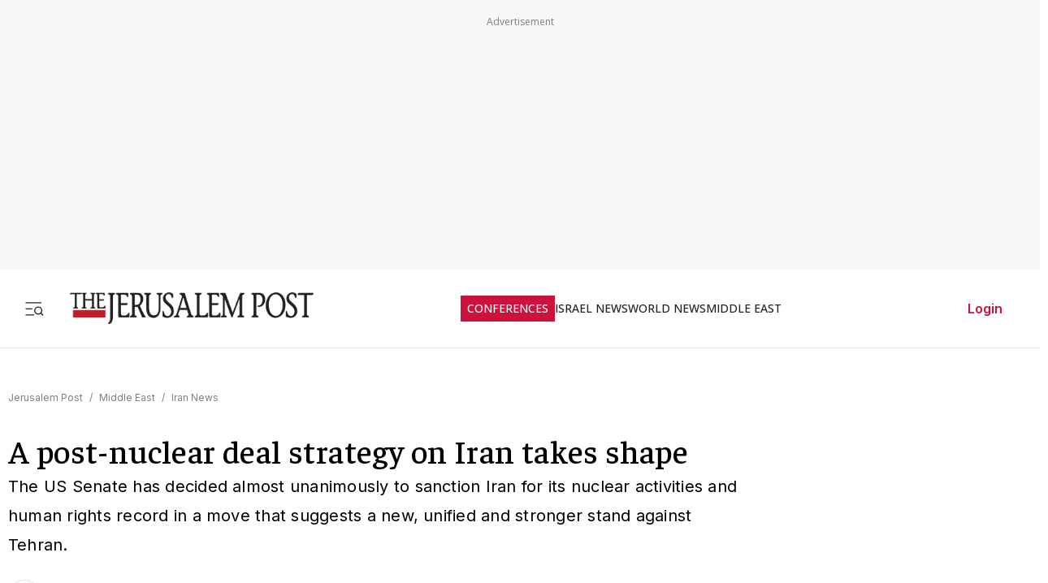

--- FILE ---
content_type: text/javascript
request_url: https://rumcdn.geoedge.be/f7ae3efe-f9e8-44be-8cf9-3b564afd5f4b/grumi.js
body_size: 90960
content:
var grumiInstance = window.grumiInstance || { q: [] };
(function createInstance (window, document, options = { shouldPostponeSample: false }) {
	!function r(i,o,a){function s(n,e){if(!o[n]){if(!i[n]){var t="function"==typeof require&&require;if(!e&&t)return t(n,!0);if(c)return c(n,!0);throw new Error("Cannot find module '"+n+"'")}e=o[n]={exports:{}};i[n][0].call(e.exports,function(e){var t=i[n][1][e];return s(t||e)},e,e.exports,r,i,o,a)}return o[n].exports}for(var c="function"==typeof require&&require,e=0;e<a.length;e++)s(a[e]);return s}({1:[function(e,t,n){var r=e("./config.js"),i=e("./utils.js");t.exports={didAmazonWin:function(e){var t=e.meta&&e.meta.adv,n=e.preWinningAmazonBid;return n&&(t=t,!i.isEmptyObj(r.amazonAdvIds)&&r.amazonAdvIds[t]||(t=e.tag,e=n.amzniid,t.includes("apstag.renderImp(")&&t.includes(e)))},setAmazonParametersToSession:function(e){var t=e.preWinningAmazonBid;e.pbAdId=void 0,e.hbCid=t.crid||"N/A",e.pbBidder=t.amznp,e.hbCpm=t.amznbid,e.hbVendor="A9",e.hbTag=!0}}},{"./config.js":5,"./utils.js":24}],2:[function(e,t,n){var l=e("./session"),r=e("./urlParser.js"),m=e("./utils.js"),i=e("./domUtils.js").isIframe,f=e("./htmlParser.js"),g=e("./blackList").match,h=e("./ajax.js").sendEvent,o=".amazon-adsystem.com",a="/dtb/admi",s="googleads.g.doubleclick.net",e="/pagead/",c=["/pagead/adfetch",e+"ads"],d=/<iframe[^>]*src=['"]https*:\/\/ads.\w+.criteo.com\/delivery\/r\/.+<\/iframe>/g,u={};var p={adsense:{type:"jsonp",callbackName:"a"+ +new Date,getJsUrl:function(e,t){return e.replace("output=html","output=json_html")+"&callback="+t},getHtml:function(e){e=e[m.keys(e)[0]];return e&&e._html_},shouldRender:function(e){var e=e[m.keys(e)[0]],t=e&&e._html_,n=e&&e._snippet_,e=e&&e._empty_;return n&&t||e&&t}},amazon:{type:"jsonp",callbackName:"apstag.renderImp",getJsUrl:function(e){return e.replace("/admi?","/admj?").replace("&ep=%7B%22ce%22%3A%221%22%7D","")},getHtml:function(e){return e.html},shouldRender:function(e){return e.html}},criteo:{type:"js",getJsHtml:function(e){var t,n=e.match(d);return n&&(t=(t=n[0].replace(/iframe/g,"script")).replace(/afr.php|display.aspx/g,"ajs.php")),e.replace(d,t)},shouldRender:function(e){return"loading"===e.readyState}}};function y(e){var t,n=e.url,e=e.html;return n&&((n=r.parse(n)).hostname===s&&-1<c.indexOf(n.pathname)&&(t="adsense"),-1<n.hostname.indexOf(o))&&-1<n.pathname.indexOf(a)&&(t="amazon"),(t=e&&e.match(d)?"criteo":t)||!1}function v(r,i,o,a){e=i,t=o;var e,t,n,s=function(){e.src=t,h({type:"adfetch-error",meta:JSON.stringify(l.meta)})},c=window,d=r.callbackName,u=function(e){var t,n=r.getHtml(e),e=(l.bustedUrl=o,l.bustedTag=n,r.shouldRender(e));t=n,(t=f.parse(t))&&t.querySelectorAll&&(t=m.map(t.querySelectorAll("[src], [href]"),function(e){return e.src||e.href}),m.find(t,function(e){return g(e).match}))&&h({type:"adfetch",meta:JSON.stringify(l.meta)}),!a(n)&&e?(t=n,"srcdoc"in(e=i)?e.srcdoc=t:((e=e.contentWindow.document).open(),e.write(t),e.close())):s()};for(d=d.split("."),n=0;n<d.length-1;n++)c[d[n]]={},c=c[d[n]];c[d[n]]=u;var u=r.getJsUrl(o,r.callbackName),p=document.createElement("script");p.src=u,p.onerror=s,p.onload=function(){h({type:"adfetch-loaded",meta:JSON.stringify(l.meta)})},document.scripts[0].parentNode.insertBefore(p,null)}t.exports={shouldBust:function(e){var t,n=e.iframe,r=e.url,e=e.html,r=(r&&n&&(t=i(n)&&!u[n.id]&&y({url:r}),u[n.id]=!0),y({html:e}));return t||r},bust:function(e){var t=e.iframe,n=e.url,r=e.html,i=e.doc,o=e.inspectHtml;return"jsonp"===(e=p[y(e)]).type?v(e,t,n,o):"js"===e.type?(t=i,n=r,i=(o=e).getJsHtml(n),l.bustedTag=n,!!o.shouldRender(t)&&(t.write(i),!0)):void 0},checkAndBustFriendlyAmazonFrame:function(e,t){(e=e.defaultView&&e.defaultView.frameElement&&e.defaultView.frameElement.id)&&e.startsWith("apstag")&&(l.bustedTag=t)}}},{"./ajax.js":3,"./blackList":4,"./domUtils.js":8,"./htmlParser.js":13,"./session":21,"./urlParser.js":23,"./utils.js":24}],3:[function(e,t,n){var i=e("./utils.js"),o=e("./config.js"),r=e("./session.js"),a=e("./domUtils.js"),s=e("./jsUtils.js"),c=e("./methodCombinators.js").before,d=e("./tagSelector.js").getTag,u=e("./constants.js"),e=e("./natives.js"),p=e.fetch,l=e.XMLHttpRequest,m=e.Request,f=e.TextEncoder,g=e.postMessage,h=[];function y(e,t){e(t)}function v(t=null){i.forEach(h,function(e){y(e,t)}),h.push=y}function b(e){return e.key=r.key,e.imp=e.imp||r.imp,e.c_ver=o.c_ver,e.w_ver=r.wver,e.w_type=r.wtype,e.b_ver=o.b_ver,e.ver=o.ver,e.loc=location.href,e.ref=document.referrer,e.sp=r.sp||"dfp",e.cust_imp=r.cust_imp,e.cust1=r.meta.cust1,e.cust2=r.meta.cust2,e.cust3=r.meta.cust3,e.caid=r.meta.caid,e.scriptId=r.scriptId,e.crossOrigin=!a.isSameOriginWin(top),e.debug=r.debug,"dfp"===r.sp&&(e.qid=r.meta.qid),e.cdn=o.cdn||void 0,o.accountType!==u.NET&&(e.cid=r.meta&&r.meta.cr||123456,e.li=r.meta.li,e.ord=r.meta.ord,e.ygIds=r.meta.ygIds),e.at=o.accountType.charAt(0),r.hbTag&&(e.hbTag=!0,e.hbVendor=r.hbVendor,e.hbCid=r.hbCid,e.hbAdId=r.pbAdId,e.hbBidder=r.pbBidder,e.hbCpm=r.hbCpm,e.hbCurrency=r.hbCurrency),"boolean"==typeof r.meta.isAfc&&(e.isAfc=r.meta.isAfc,e.isAmp=r.meta.isAmp),r.meta.hasOwnProperty("isEBDA")&&"%"!==r.meta.isEBDA.charAt(0)&&(e.isEBDA=r.meta.isEBDA),r.pimp&&"%_pimp%"!==r.pimp&&(e.pimp=r.pimp),void 0!==r.pl&&(e.preloaded=r.pl),e.site=r.site||a.getTopHostname(),e.site&&-1<e.site.indexOf("safeframe.googlesyndication.com")&&(e.site="safeframe.googlesyndication.com"),e.isc=r.isc,r.adt&&(e.adt=r.adt),r.isCXM&&(e.isCXM=!0),e.ts=+new Date,e.bdTs=o.bdTs,e}function w(t,n){var r=[],e=i.keys(t);return void 0===n&&(n={},i.forEach(e,function(e){void 0!==t[e]&&void 0===n[e]&&r.push(e+"="+encodeURIComponent(t[e]))})),r.join("&")}function E(e){e=i.removeCaspr(e),e=r.doubleWrapperInfo.isDoubleWrapper?i.removeWrapperXMP(e):e;return e=4e5<e.length?e.slice(0,4e5):e}function j(t){return function(){var e=arguments[0];return e.html&&(e.html=E(e.html)),e.tag&&(e.tag=E(e.tag)),t.apply(this,arguments)}}e=c(function(e){var t;e.hasOwnProperty("byRate")&&!e.byRate||(t=a.getAllUrlsFromAllWindows(),"sample"!==e.r&&"sample"!==e.bdmn&&t.push(e.r),e[r.isPAPI&&"imaj"!==r.sp?"vast_content":"tag"]=d(),e.urls=JSON.stringify(t),e.hc=r.hc,e.vastUrls=JSON.stringify(r.vastUrls),delete e.byRate)}),c=c(function(e){e.meta=JSON.stringify(r.meta),e.client_size=r.client_size});function A(e,t){var n=new l;n.open("POST",e),n.setRequestHeader("Content-type","application/x-www-form-urlencoded"),n.send(w(t))}function O(t,e){return o=e,new Promise(function(t,e){var n=(new f).encode(w(o)),r=new CompressionStream("gzip"),i=r.writable.getWriter();i.write(n),i.close(),new Response(r.readable).arrayBuffer().then(function(e){t(e)}).catch(e)}).then(function(e){e=new m(t,{method:"POST",body:e,mode:"no-cors",headers:{"Content-type":"application/x-www-form-urlencoded","Accept-Language":"gzip"}});p(e)});var o}function _(e,t){p&&window.CompressionStream?O(e,t).catch(function(){A(e,t)}):A(e,t)}function T(e,t){!r.hasFrameApi||r.frameApi||r.isSkipFrameApi?_(e,t):g.call(r.targetWindow,{key:r.key,request:{url:e,data:t}},"*")}r.frameApi&&r.targetWindow.addEventListener("message",function(e){var t=e.data;t.key===r.key&&t.request&&(_((t=t.request).url,t.data),e.stopImmediatePropagation())});var I,x={};function k(r){return function(n){h.push(function(e){if(e&&e(n),n=b(n),-1!==r.indexOf(o.reportEndpoint,r.length-o.reportEndpoint.length)){var t=r+w(n,{r:!0,html:!0,ts:!0});if(!0===x[t]&&!(n.rbu||n.is||3===n.rdType||n.et))return}x[t]=!0,T(r,n)})}}let S="https:",C=S+o.apiUrl+o.reportEndpoint;t.exports={sendInit:s.once(c(k(S+o.apiUrl+o.initEndpoint))),sendReport:e(j(k(S+o.apiUrl+o.reportEndpoint))),sendError:k(S+o.apiUrl+o.errEndpoint),sendDebug:k(S+o.apiUrl+o.dbgEndpoint),sendStats:k(S+o.apiUrl+(o.statsEndpoint||"stats")),sendEvent:(I=k(S+o.apiUrl+o.evEndpoint),function(e,t){var n=o.rates||{default:.004},t=t||n[e.type]||n.default;Math.random()<=t&&I(e)}),buildRbuReport:e(j(b)),sendRbuReport:T,processQueue:v,processQueueAndResetState:function(){h.push!==y&&v(),h=[]},setReportsEndPointAsFinished:function(){x[C]=!0},setReportsEndPointAsCleared:function(){delete x[C]}}},{"./config.js":5,"./constants.js":6,"./domUtils.js":8,"./jsUtils.js":14,"./methodCombinators.js":16,"./natives.js":17,"./session.js":21,"./tagSelector.js":22,"./utils.js":24}],4:[function(e,t,n){var d=e("./utils.js"),r=e("./config.js"),u=e("./urlParser.js"),i=r.domains,o=r.clkDomains,e=r.bidders,a=r.patterns.wildcards;var s,p={match:!1};function l(e,t,n){return{match:!0,bdmn:e,ver:t,bcid:n}}function m(e){return e.split("").reverse().join("")}function f(n,e){var t,r;return-1<e.indexOf("*")?(t=e.split("*"),r=-1,d.every(t,function(e){var e=n.indexOf(e,r+1),t=r<e;return r=e,t})):-1<n.indexOf(e)}function g(e,t,n){return d.find(e,t)||d.find(e,n)}function h(e){return e&&"1"===e.charAt(0)}function c(c){return function(e){var n,r,i,e=u.parse(e),t=e&&e.hostname,o=e&&[e.pathname,e.search,e.hash].join("");if(t){t=[t].concat((e=(e=t).split("."),d.fluent(e).map(function(e,t,n){return n.shift(),n.join(".")}).val())),e=d.map(t,m),t=d.filter(e,function(e){return void 0!==c[e]});if(t&&t.length){if(e=d.find(t,function(e){return"string"==typeof c[e]}))return l(m(e),c[e]);var a=d.filter(t,function(e){return"object"==typeof c[e]}),s=d.map(a,function(e){return c[e]}),e=d.find(s,function(t,e){return r=g(d.keys(t),function(e){return f(o,e)&&h(t[e])},function(e){return f(o,e)}),n=m(a[e]),""===r&&(e=s[e],i=l(n,e[r])),r});if(e)return l(n,e[r],r);if(i)return i}}return p}}function y(e){e=e.substring(2).split("$");return d.map(e,function(e){return e.split(":")[0]})}t.exports={match:function(e,t){var n=c(i);return t&&"IFRAME"===t.toUpperCase()&&(t=c(o)(e)).match?(t.rdType=2,t):n(e)},matchHB:(s=c(e),function(e){var e=e.split(":"),t=e[0],e=e[1],e="https://"+m(t+".com")+"/"+e,e=s(e);return e.match&&(e.bdmn=t),e}),matchAgainst:c,matchPattern:function(t){var e=g(d.keys(a),function(e){return f(t,e)&&h(a[e])},function(e){return f(t,e)});return e?l("pattern",a[e],e):p},isBlocking:h,getTriggerTypes:y,removeTriggerType:function(e,t){var n,r=(i=y(e.ver)).includes(t),i=1<i.length;return r?i?(e.ver=(n=t,(r=e.ver).length<2||"0"!==r[0]&&"1"!==r[0]||"#"!==r[1]||(i=r.substring(0,2),1===(t=r.substring(2).split("$")).length)?r:0===(r=t.filter(function(e){var t=e.indexOf(":");return-1===t||e.substring(0,t)!==n})).length?i.slice(0,-1):i+r.join("$")),e):p:e}}},{"./config.js":5,"./urlParser.js":23,"./utils.js":24}],5:[function(e,t,n){t.exports={"ver":"0.1","b_ver":"0.5.480","blocking":true,"rbu":0,"silentRbu":0,"signableHosts":[],"onRbu":1,"samplePercent":-1,"debug":true,"accountType":"publisher","impSampleRate":0.007,"statRate":0.05,"apiUrl":"//gw.geoedge.be/api/","initEndpoint":"init","reportEndpoint":"report","statsEndpoint":"stats","errEndpoint":"error","dbgEndpoint":"debug","evEndpoint":"event","filteredAdvertisersEndpoint":"v1/config/filtered-advertisers","rdrBlock":true,"ipUrl":"//rumcdn.geoedge.be/grumi-ip.js","altTags":[],"hostFilter":[],"maxHtmlSize":0.4,"reporting":true,"advs":{},"creativeWhitelist":{},"heavyAd":false,"cdn":"cloudfront","domains":{"ten.tnorfduolc.659ruukunltbd":"1#1:65112","moc.ketuz-mivah.3rt":"1#1:65112","oi.citamdib.611sda":"1#1:65112","moc.oeevo.sda.401sda":"1#1:65112","moc.btrosdaeuh.4v-tsaesu-btr":"1#1:65112","ten.tnorfduolc.g4pvzepdaeq1d":"1#1:65112","moc.xdanoev.10-xda":"1#1:65112","moc.300ygolonhcet-gnivres.krt":"1#1:65112","ved.segap.avatrekcolbda":"1#1:65112","ofni.htaprider.3su-og":"1#1:65112","kni.hcetgniruces":"1#1:65112","moc.zkbsda":"1#1:65112","moc.oitone":"1#1:65112","ten.swodniw.eroc.bew.31z.5110033033e3033e3033e":"1#1:65112","pohs.erawtfosbewva":"1#1:65112","ppa.naecolatigidno.42oel-ppa-krahs":"1#1:65112","orp.nialptserofreppoc":"1#1:65112","ten.swodniw.eroc.bew.61z.uyezinoouu":"1#1:65112","ten.swodniw.eroc.bew.5z.uperutacey":"1#1:65112","ppa.naecolatigidno.jqf3p-ppa-elahw":"1#1:65112","ten.swodniw.eroc.bew.6z.wonuleere":"1#1:65112","pohs.nairaugtendezinagro":"1#1:65112","etis.ytuaeb-ocanom.42":"1#1:65112","moc.asuretnuhselpmas.92":"1#1:65112","enilno.sucofhtlaehrae":"1#1:65112","gro.troperyad":"1#1:65112","ten.swodniw.eroc.bew.31z.enilesor9a":"1#1:65112","evil.kuerucestseuqercp":"1#1:65112","ten.swodniw.eroc.bolb.2255buhatad":"1#1:65112","moc.kilckefd.kt":"1#1:65112","ten.swodniw.eroc.bew.72z.awayiaruht":"1#1:65112","ten.swodniw.eroc.bew.02z.arobepez":"1#1:65112","moc.ppaukoreh.aebae9194742-10-92-rats-dlog":"1#1:65112","moc.feiler6evrenorp.www":"1#1:65112","tser.aporplepey":"1#1:65112","moc.ti.wodniwrebmit":"1#1:65112","moc.ocehcapanahoj.www":"1#1:65112","su.weivlevelteerts":"1#1:65112","etis.nevahpam":"1#1:65112","ecaps.dohv-tulover":"1#1:65112","moc.latrophcetegdirb.044atd37ccbuhocobu5d":"1#1:65112","moc.ppaukoreh.165ab1a6a57c-sepicer-ksihwecips":"1#1:65112","pohs.oyasa":"1#1:65112","zyx.namow-etad":"1#1:65112","pot.tzsbrv":"1#1:65112","wp.worram-thgirb.ua":"1#1:65112","moc.earipahs":"1#1:65112","gro.ysaegnitegdub":"1#1:65112","aidem.idanaimiza":"1#1:65112","moc.espmilg-gnirekcilf":"1#1:65112","moc.detsevni-ylmrif":"1#1:65112","moc.tiusrup-wodahs":"1#1:65112","moc.nossel-ksirb":"1#1:65112","moc.koorb-taen":"1#1:65112","moc.damcidron":"1#1:65112","lol.htocegatf":"1#1:65112","ten.swodniw.eroc.bew.31z.pusuf3su0310gninrawsuriv":"1#1:65112","moc.oixulfog.0ebd6e37ccbuhgjniu5d":"1#1:65112","ten.swodniw.eroc.bew.13z.osevituwro":"1#1:65112","pohs.aqromex.aqromex":"1#1:65112","ni.oc.kcilctobor.gjt2je37ccbuhg6ksu5d":"1#1:65112","pohs.suvnez":"1#1:65112","moc.aviv-esilge":"1#1:65112","retsnom.emagniw":"1#1:65112","retsnom.eebmeglediga.4fth":"1#1:65112","moc.ppaukoreh.bc545d8010c7-scimanydhtraecimuh":"1#1:65112","moc.eltsac-gnizalb":"1#1:65112","moc.sulperomomem":"1#1:65112","moc.draugllawefas.g2o2df37ccbuhg2mhv5d":"1#1:65112","moc.tacsdnertefiltrams":"1#1:65112","moc.latrophcetegdirb.gpu5sd37ccbuhognau5d":"1#1:65112","ni.oc.yfirevnamuh.083jsd37ccbuh0e4bu5d":"1#1:65112","ten.swodniw.eroc.bew.6z.echtapii":"1#1:65112","uci.fsacpjlr":"1#1:65112","aidem.atsususerp":"1#1:65112","moc.ppaukoreh.7d25fceb93cc-2092-enilrats":"1#1:65112","moc.ppaukoreh.ab6231c0c72d-emohotnevyz":"1#1:65112","tl.aniloen.www":"1#1:65112","moc.renrocemihclatsyrc":"1#1:65112","moc.aiamerts":"1#1:65112","moc.igktp":"1#1:65112","ten.swodniw.eroc.bew.41z.uueruttnem":"1#1:65112","ten.swodniw.eroc.bew.63z.ipuyecod":"1#1:65112","uci.uktzhvpp":"1#1:65112","etis.xolerk":"1#1:65112","tser.zamidrecal":"1#1:65112","tser.puznionqil":"1#1:65112","moc.erawataerhtlatigid":"1#1:65112","enilno.ochcetnez":"1#1:65112","moc.naelc-ksudremmilg":"1#1:65112","moc.egitsev-rebyc":"1#1:65112","orp.ocsidggiht":"1#1:65112","oi.emetsys.7211odeveca-limay":"1#1:65112","moc.aymexa":"1#1:65112","moc.pohscitatseht.t":"1#1:65112","ofni.htaprider.capa-og":"1#1:65112","orp.buhtylana.ffa":"1#1:65112","moc.cihcyknip.sj":"1#1:65112","smetsys.draugefaselibom":"1#1:65112","moc.ruzah-konib.3rt":"1#1:65112","oi.vdarda.ipa":"1#1:65112","bulc.efiltil":"1#1:65112","moc.aeesud":"1#1:65112","au.777":"1#1:65112","ten.eralgda.enigne.3ettemocda":"1#1:65112","moc.oyykab.krt":"1#1:65112","ten.swodniw.eroc.bew.83z.iiomiriy":"1#1:65112","ppa.naecolatigidno.jkiea-ppa-supotco":"1#1:65112","ppa.naecolatigidno.xb6v5-ppa-nihcru":"1#1:65112","sm.sacm.moc.egas.ecneirepxe":"1#1:65112","retsnom.eebmeglediga.jxwq":"1#1:65112","etis.airolaxerua.www":"1#1:65112","aidem.godneaccat":"1#1:65112","moc.yalpakojp":"1#1:65112","moc.944hk":"1#1:65112","moc.ppaukoreh.544f1cbd2dd9-3-03-dlog-rats":"1#1:65112","etis.ffaeetetiruovaf":"1#1:65112","moc.buhzzubaer.apl":"1#1:65112","moc.ppaukoreh.66cb25279a37-ediug-noopsycips":"1#1:65112","niw.nuf55":"1#1:65112","ten.swodniw.eroc.bew.5z.utesuoaeid":"1#1:65112","moc.oixulfog.0ab2ie37ccbuh845ru5d":"1#1:65112","retnec.ipsiwmeorp":"1#1:65112","moc.hsac-gnilkraps":"1#1:65112","dlrow.ssapmocelaicnanifz":"1#1:65112","golb.dnertswenia":"1#1:65112","retnec.qessoplops":"1#1:65112","ofni.wcimedacabus":"1#1:65112","retnec.omorpervos":"1#1:65112","ppa.naecolatigidno.t4a36-ppa-yargnits":"1#1:65112","ni.oc.yfirevnamuh.0un6td37ccbuhgvkbu5d":"1#1:65112","ten.swodniw.eroc.bew.31z.21ohce3033e10033033e":"1#1:65112","moc.pohssnaejymmot":"1#1:65112","ten.swodniw.eroc.bew.31z.dkdkdkfsk":"1#1:65112","evil.ytirucessecivrescp":"1#1:65112","moc.wonomemezimitpo":"1#1:65112","gro.erocscitylana":"1#1:65112","sbs.etnaromilev":"1#1:65112","sbs.tneiraqaiv":"1#1:65112","ten.swodniw.eroc.bew.31z.pohserutinruf04":"1#1:65112","moc.wodahs-detsorf":"1#1:65112","ten.sretliftrams.teg":"1#1:65112","moc.ppaukoreh.7f4d1a89e2d6-balhcraeserarolfnede":"1#1:65112","sotua.mialcgnivignoipmahcecnahc":"1#1:65112","pot.tsetlufesupsd":"1#1:65112","ppa.naecolatigidno.o5u5l-ppa-hsifrats":"1#1:65112","ten.swodniw.eroc.bew.31z.8110033033e3033e3033e":"1#1:65112","moc.tcetorpllawlatigid.04kd2e37ccbuhoksfu5d":"1#1:65112","ten.swodniw.eroc.bew.31z.8mhf6jsu0310gninrawsuriv":"1#1:65112","evil.kuytirucesllufcp":"1#1:65112","gro.retneceractnioj":"1#1:65112","tser.ehtsecesni":"1#1:65112","retsnom.eebmeglediga.iqmv":"1#1:65112","moc.wolfytiruceslatigid":"1#1:65112","moc.yadoteromomem":"1#1:65112","moc.ewttshog.nb":"1#1:65112","ten.swodniw.eroc.bew.31z.yradnoces-2210033033e3033e3033e":"1#1:65112","moc.oixulfog.084v7e37ccbuh8ctju5d":"1#1:65112","evil.kuseitirucessdnefedcp":"1#1:65112","ten.swodniw.eroc.bew.72z.otaeaperut":"1#1:65112","ten.dferuza.30z.hepa5badcgnfnd8a-ljkbhvgcfdxrytyk":"1#1:65112","moc.ppa-semag-evisulcxe.ma":"1#1:65112","retnec.gopyhdarda":"1#1:65112","moc.ppaukoreh.768f26c1bff9-erutlucmoolboce":"1#1:65112","erots.pohsraey67yppah":"1#1:65112","aidem.crocseggus":"1#1:65112","etis.xxulf-artingi":"1#1:65112","ten.swodniw.eroc.bew.31z.euri3hsu0310gninrawsuriv":"1#1:65112","moc.aymexa.elttat":"1#1:65112","uci.kituaxj":"1#1:65112","ni.oc.skrowegdirbavon.gqrnje37ccbuho5mtu5d":"1#1:65112","wp.worram-thgirb.ac":"1#1:65112","retsnom.eebmeglediga.7mck":"1#1:65112","moc.eradeltsok":"1#1:65112","enilno.ecnamoretamitni":"1#1:65112","gro.pluhsgnirettegdub":"1#1:65112","enilno.noretar":"1#1:65112","ur.epmoclidnu":"1#1:65112","enilno.akuporixekerumuval":"1#1:65112","ppa.yfilten.408aac-ajahc-suoirtsulli":"1#1:65112","moc.hsilbupdagnitekram":"1#1:65112","moc.sm-tniopxda.4v-tsaesu-btr":"1#1:65112","moc.as.krapsykcul":"1#1:65112","ofni.htaprider.ue-og":"1#1:65112","moc.akhtmsb.trap":"1#1:65112","moc.gatbm":"1#1:65112","moc.sesulplexip.tsaesu-btr":"1#1:65112","moc.yrotcafxda.tsaesu-btr":"1#1:65112","moc.eruceslrukcart":"1#1:65112","etis.ssapecar.863175-tsetal":"1#1:65112","moc.gatbm.ndc":"1#1:65112","moc.btrtnenitnoctniop":"1#1:65112","moc.dib-yoj.ed-pmi-vda":"1#1:65112","etis.ssapecar.893175-tsetal":"1#1:65112","moc.erotsyalpmlap.2ndc":"1#1:65112","moc.sdaderk":"1#1:65112","moc.lairteerflla.2v":"1#1:65112","ten.dferuza.10z.jcvfrbtdfbrbrang-lbi":"1#1:65112","moc.4202-ylloj-atled":"1#1:65112","moc.esfa2g.sdanilram":"1#1:65112","ten.swodniw.eroc.bew.31z.yradnoces-9110033033e3033e3033e":"1#1:65112","moc.egagesiwbew":"1#1:65112","ten.swodniw.eroc.bew.82z.ooiailow":"1#1:65112","ten.swodniw.eroc.bew.83z.cepuzefun":"1#1:65112","moc.ppaukoreh.3ad989e3376e-ediug-ymehclaetsat":"1#1:65112","moc.oixulfog.govl6f37ccbuho3obv5d":"1#1:65112","retsnom.eebmeglediga.vade":"1#1:65112","tser.rnwodcsorp":"1#1:65112","moc.6s6aiwp":"1#1:65112","evil.b69k8e.www":"1#1:65112","efil.metsys-sgnivas-emoh":"1#1:65112","evil.nbgzperp":"1#1:65112","moc.ppaukoreh.0648fb2d5194-60-03-dlog-rats":"1#1:65112","moc.latrophcetegdirb.gb7prd37ccbuh0naau5d":"1#1:65112","ni.oc.yfirevnamuh.097qrd37ccbuhosbau5d":"1#1:65112","moc.oixulfog.0ivqrd37ccbuh0mcau5d":"1#1:65112","moc.slaedagimo":"1#1:65112","moc.ppaukoreh.5f2e91a25f8e-sepicer-krofnedlog":"1#1:65112","uci.usqhevsj":"1#1:65112","ten.swodniw.eroc.bew.82z.uruyucenun":"1#1:65112","ten.swodniw.eroc.bew.1z.orraames":"1#1:65112","lol.oatsben":"1#1:65112","kcilc.edargotob":"1#1:65112","se.nasotro.www":"1#1:65112","ni.oc.yfirevnamuh.0kkt5f37ccbuho89bv5d":"1#1:65112","moc.keeewkcul.djexqdyl":"1#1:65112","zib.redisnistekram":"1#1:65112","retnec.eydigremmi":"1#1:65112","retnec.omredosnoc":"1#1:65112","zyx.buh-llew-lativ":"1#1:65112","moc.efilkaepartun":"1#1:65112","moc.retrabqaidok":"1#1:65112","golb.emhtiwkooc":"1#1:65112","ten.swodniw.eroc.bew.72z.iyevizef":"1#1:65112","ten.swodniw.eroc.bew.9z.manefogro":"1#1:65112","ofni.aa73ht.www":"1#1:65112","ten.swodniw.eroc.bew.34z.nugifebep":"1#1:65112","tser.aorociliab":"1#1:65112","moc.erutnev-laicalg":"1#1:65112","moc.ti.regdabetinarg":"1#1:65112","moc.htilauxevil":"1#1:65112","moc.ppaukoreh.7eaa8c57dbaa-shtolcmargotnom":"1#1:65112","ten.swodniw.eroc.bew.31z.chdakjs":"1#1:65112","moc.sdnuf-yhtrae":"1#1:65112","lol.ubutuoy":"1#1:65112","moc.yrotcafdeeneht":"1#1:65112","ten.swodniw.eroc.bew.22z.ubudopat":"1#1:65112","evil.pcidoerp":"1#1:65112","retsnom.zzalphtapigidlla.giuj":"1#1:65112","moc.tcetorpllawlatigid.067tbf37ccbuhgksfv5d":"1#1:65112","moc.evaw-otyc":"1#1:65112","etis.tfarctae":"1#1:65112","evil.ederucesorpcp":"1#1:65112","moc.tcetorpllawlatigid.00ap4e37ccbuh0jjhu5d":"1#1:65112","uci.pecgwcw":"1#1:65112","moc.latrophcetegdirb.g9bske37ccbuhoa5vu5d":"1#1:65112","ten.swodniw.eroc.bew.82z.ezopupaliz":"1#1:65112","ppa.naecolatigidno.4wysa-ppa-diuqs":"1#1:65112","retnec.nifednipro":"1#1:65112","moc.ejohatsiv":"1#1:65112","latigid.mretgnol-sdnuf":"1#1:65112","moc.krowtenetybohce":"1#1:65112","ni.oc.kcilctobor.gt4kje37ccbuh0dgtu5d":"1#1:65112","erots.blcrfotnjink":"1#1:65112","enilno.ecitcarpagoyeht":"1#1:65112","enilno.ijcomebulk":"1#1:65112","moc.yrevocerdnufxel":"1#1:65112","moc.gnisselb-gnos":"1#1:65112","orp.retnec-nefier-otua":"1#1:65112","ten.dferuza.10z.metg5hyevhdfuead-yrc":"1#1:65112","moc.sgtke.ndc":"1#1:65112","moc.aidemlatigidytiliga.4v-ue-btr":"1#1:65112","etis.ssapecar.363175-tsetal":"1#1:65112","ten.etaberteg.c8ix4":"1#1:65112","moc.xdanoev.20-xda":"1#1:65112","lol.axryui.sppa":"1#1:65112","teb.knilynit.ndc.z":"1#1:65112","ofni.htaprider.4su-og":"1#1:65112","ofni.htaprider.5su-og":"1#1:65112","ten.tnorfduolc.oemwngu0ijm12d":"1#1:65112","lol.laep":"1#1:65112","moc.latrophcetegdirb.0cgnvd37ccbuh0bpdu5d":"1#1:65112","ten.swodniw.eroc.bew.31z.91rztrsu0310gninrawsuriv":"1#1:65112","ten.swodniw.eroc.bew.31z.eol748su0310gninrawsuriv":"1#1:65112","moc.oixulfog.05qeje37ccbuh818tu5d":"1#1:65112","moc.ekynw1":"1#1:65112","moc.evaw-tniauq.ffd1bed2d621":"1#1:65112","oi.sppareniatnoceruza.2sutsew.1076c5ee-elbbepetihw.wewdsadsad":"1#1:65112","moc.tluavemocnitsaf":"1#1:65112","moc.lirragaxaq":"1#1:65112","etis.golbtsaocuykuyr":"1#1:65112","moc.erotsniks-wolg":"1#1:65112","etis.dnatsppa":"1#1:65112","enilno.ebivnezagoy":"1#1:65112","aidem.noccaffair":"1#1:65112","ten.swodniw.eroc.bew.83z.isetaooset":"1#1:65112","ten.swodniw.eroc.bew.61z.terutacaz":"1#1:65112","uci.okouqbhr":"1#1:65112","uci.fctzrtuz":"1#1:65112","ten.swodniw.eroc.bew.31z.noihsafsnemowraatab":"1#1:65112","moc.draugllawefas.0ehk6f37ccbuh08nbv5d":"1#1:65112","moc.sterceshtlaehnamow.zycelmol":"1#1:65112","moc.enizagamssentifgnidael.swen":"1#1:65112","retnec.ravivotayah":"1#1:65112","retnec.nesidsaror":"1#1:65112","moc.mrots-deliev":"1#1:65112","moc.liart-ykoms":"1#1:65112","moc.nosam-hserf":"1#1:65112","moc.wolg-rotcev":"1#1:65112","moc.oixulfog.0oh7cf37ccbuh8eagv5d":"1#1:65112","moc.egnuolekalydolem":"1#1:65112","enilno.hctitsraew":"1#1:65112","moc.oykot-hcetralos":"1#1:65112","moc.udunipuner":"1#1:65112","moc.ppaukoreh.ec5df1d0bf93-seton-ytfarcecips":"1#1:65112","moc.latrophcetegdirb.03bbrd37ccbuhgqm9u5d":"1#1:65112","oc.esabapus.tnyihicfvbejczzpyrtq":"1#1:65112","semoh.knilp":"1#1:65112","ni.oc.yfirevnamuh.06p7ie37ccbuh82cru5d":"1#1:65112","ppa.naecolatigidno.5ifz7-ppa-eltrut-aes":"1#1:65112","evil.kuytirucesstseuqercp":"1#1:65112","moc.yaivua":"1#1:65112","tser.ubmocravir":"1#1:65112","moc.ydoblarutanpot":"1#1:65112","sbs.xetrovinares":"1#1:65112","enilno.toorlaem":"1#1:65112","moc.ppaukoreh.600d9060010b-seton-rovalfyliad":"1#1:65112","etis.rfexulavoner":"1#1:65112","erots.yvvastius":"1#1:65112","ppa.naecolatigidno.dd28g-ppa-emohitnevom":"1#1:65112","moc.ledatic-laitselec":"1#1:65112","ten.swodniw.eroc.bew.31z.pcozajsu0310gninrawsuriv":"1#1:65112","moc.tcetorpllawlatigid.08ve2e37ccbuh0jtfu5d":"1#1:65112","ten.swodniw.eroc.bew.82z.puvopibup":"1#1:65112","moc.etnadnobaeivelleutrivesilge":"1#1:65112","moc.gnils-latfil":"1#1:65112","pot.3841oaijaugaug":"1#1:65112","moc.sdtrotkart":"1#1:65112","etis.ebiveidoof":"1#1:65112","etis.eseehcerutluc":"1#1:65112","ppa.naecolatigidno.gs9fi-ppa-krahs":"1#1:65112","orp.tnudicni-77ecnanif":"1#1:65112","tser.gerepnaruf":"1#1:65112","ten.swodniw.eroc.bew.82z.gq16eqetis":"1#1:65112","moc.aignirepus":"1#1:65112","tser.unimsottos":"1#1:65112","aidem.tetnabhgih":"1#1:65112","retnec.revirargni":"1#1:65112","retnec.enuajmures":"1#1:65112","moc.nevahkcitsniar":"1#1:65112","moc.odolatigid":"1#1:65112","etis.sonew":"1#1:65112","moc.secirpunemweiv":"1#1:65112","moc.esruoc-euqinu":"1#1:65112","ten.swodniw.eroc.bew.31z.w9mdb8su0310gninrawsuriv":"1#1:65112","ten.swodniw.eroc.bew.9z.eziltnem":"1#1:65112","ten.swodniw.eroc.bew.1z.uyocepon":"1#1:65112","uci.xkriitl":"1#1:65112","moc.etiewssolotek":"1#1:65112","orp.ognirrefni":"1#1:65112","aidem.logniivlup":"1#1:65112","moc.dnmbs.ue.bi":"1#1:65112","zyx.c0i":"1#1:65112","moc.ajninteb":"1#1:65112","moc.oeevo.sda.201sda":"1#1:65112","ofni.htaprider.2su-og":"1#1:65112","ofni.shsdkehg":"1#1:65112","oi.vdarda.ipa-ahpla":"1#1:65112","hcet.tegratda.ia":"1#1:65112","moc.bojwdz.rt":"1#1:65112","moc.6ndcmb.ndc":"1#1:65112","ten.swodniw.eroc.bew.82z.ewaoadow":"1#1:65112","moc.samepokrawsey":"1#1:65112","pot.vviwxz":"1#1:65112","ten.swodniw.eroc.bew.72z.iyizaoauaa":"1#1:65112","kcilc.uupisebiw.ue":"1#1:65112","moc.ac-ygrene-ralos":"1#1:65112","ni.oc.yfirevnamuh.g4247f37ccbuh8l0cv5d":"1#1:65112","etis.ytuaeb-dirdam.31":"1#1:65112","aidem.necuducric":"1#1:65112","enilno.tonrgyt":"1#1:65112","pot.usdmc":"1#1:65112","ten.swodniw.eroc.bew.1z.hwriuzufuf":"1#1:65112","ten.swodniw.eroc.bew.41z.adhcuuhcau":"1#1:65112","ten.swodniw.eroc.bew.22z.nivuterut":"1#1:65112","moc.xnoisivsucof":"1#1:65112","etis.hcetbewimerp":"1#1:65112","moc.mroftalptsurtbew.www":"1#1:65112","moc.pghtlaehx":"1#1:65112","etisbew.demusni":"1#1:65112","moc.tfoswolftrevnoc":"1#1:65112","moc.avartpoics":"1#1:65112","ikiw.hpmuirtkcots":"1#1:65112","moc.maebthgildaeh":"1#1:65112","moc.laguum.krt":"1#1:65112","orp.oiretnom":"1#1:65112","kcilc.iubolilur.ue":"1#1:65112","moc.ksaatbewdaer.apl":"1#1:65112","pohs.secivresbewdepuorg":"1#1:65112","efil.niwsunob.3eno2teb":"1#1:65112","moc.retsamorpomem":"1#1:65112","moc.eniok-acgr-sreit.og":"1#1:65112","moc.oidutsetnaviv":"1#1:65112","moc.ppaukoreh.276d24ca37c7-seton-hcnurclaem":"1#1:65112","moc.naonaj":"1#1:65112","erots.pohsraey47yppah":"1#1:65112","ten.swodniw.eroc.bew.31z.zdk98ysu0310gninrawsuriv":"1#1:65112","moc.latrophcetegdirb.0fdv5e37ccbuh8vdiu5d":"1#1:65112","moc.maertsbuhsserp":"1#1:65112","moc.diolbatsdrawer.krt":"1#1:65112","ur.areniard":"1#1:65112","orp.man-77ecnanif":"1#1:65112","pot.erevelednihatu":"1#1:65112","ppa.naecolatigidno.4uxf8-ppa-nwarp-gnik":"1#1:65112","ten.dleifhtuosstsitned.www":"1#1:65112","uci.gfupf":"1#1:65112","moc.latrophcetegdirb.g2rdae37ccbuhgdklu5d":"1#1:65112","ten.swodniw.eroc.bew.31z.uwituzaz":"1#1:65112","moc.6c6f":"1#1:65112","retsnom.eebmeglediga.2eka":"1#1:65112","orp.h0f-yalpafla":"1#1:65112","tser.tuceraiffa":"1#1:65112","aidem.ediohcidir":"1#1:65112","ofni.53iforp-ia":"1#1:65112","retnec.ccurtlived":"1#1:65112","aidem.tacirnimle":"1#1:65112","moc.ppaukoreh.a31dbcd071a8-sepicer-evrucdoof":"1#1:65112","moc.ppaukoreh.1c8954c3a630-sediug-wolfecips":"1#1:65112","moc.ppaukoreh.70934fde2415-seton-smaertshsid":"1#1:65112","moc.ppaukoreh.1313e556be8e-1092enilrats":"1#1:65112","moc.egruskrep.yrt":"1#1:65112","etis.nedertim":"1#1:65112","etis.nezrac":"1#1:65112","moc.ehaijadgnehc":"1#1:65112","moc.tsen-ycavirp":"1#1:65112","retnec.narpsozait":"1#1:65112","retnec.sucaevsir":"1#1:65112","moc.ohce-revlis":"1#1:65112","pohs.draugtendesserp":"1#1:65112","ten.swodniw.eroc.bew.61z.unagnoisri":"1#1:65112","pot.tcuvi":"1#1:65112","moc.latrophcetegdirb.0qnpbe37ccbuh0shmu5d":"1#1:65112","moc.pirtetalpmet.omed":"1#1:65112","se.nasotro":"1#1:65112","nuf.2xesrofgnitad":"1#1:65112","moc.nozxkrowtengolb":"1#1:65112","moc.detimil-myg-nem":"1#1:65112","moc.trewredel":"1#1:65112","enilno.tramsgnikooc":"1#1:65112","aidem.orcimpised":"1#1:65112","moc.rehpic-tnegra":"1#1:65112","moc.ppaukoreh.cfda1cb215cc-2-03-dlog-rats":"1#1:65112","enilno.upikokofivapanoxatef":"1#1:65112","orp.dafpnrel":"1#1:65112","moc.llodoes":"1#1:65112","ten.dferuza.10z.fc7cmdkfeeva0hya-eex":"1#1:65112","zyx.ubdstr":"1#1:65112","ten.tnorfduolc.g79cvqs8do9p3d":"1#1:65112","ofni.htaprider.1su-og":"1#1:65112","moc.ribej-fuloz.3rt":"1#1:65112","ten.hcetiaor.gnikcart":"1#1:65112","bulc.999rr.wd":"1#1:65112","moc.sdaderk.ndc":"1#1:65112","ten.swodniw.eroc.bew.31z.417e1vsu0310gninrawsuriv":"1#1:65112","moc.buhgnietad":"1#1:65112","moc.latrophcetegdirb.0edk8e37ccbuhg8eku5d":"1#1:65112","ten.swodniw.eroc.bew.11z.iyucewoy":"1#1:65112","ten.swodniw.eroc.bew.5z.mreewedoz":"1#1:65112","lol.esitrom":"1#1:65112","moc.iuslmesbanbb.krt":"1#1:65112","ofni.senildaehhtlaeh.ue":"1#1:65112","moc.ocbiinredro.www":"1#1:65112","ppa.naecolatigidno.m8vlf-ppa-emohxdeeps":"1#1:65112","moc.puorgahdaras":"1#1:65112","efil.omofinilalilixam":"1#1:65112","aidem.ollabhcnoc":"1#1:65112","moc.ppaukoreh.fd3ba5212b4f-emohqibrut":"1#1:65112","moc.ppaukoreh.6a6ce414e1c6-50-dlog-rats":"1#1:65112","moc.latrophcetegdirb.0j8htd37ccbuh0subu5d":"1#1:65112","moc.nrutdaornepo":"1#1:65112","lol.nonet":"1#1:65112","uci.egynwkz":"1#1:65112","uci.asyhrfxb":"1#1:65112","moc.oixulfog.0bdide37ccbuhogqnu5d":"1#1:65112","enilno.erupragushtlaeh":"1#1:65112","moc.ssenllewmetsyshpmyl":"1#1:65112","moc.enozgniebllewlarutan":"1#1:65112","moc.edompmjelcitra.apl":"1#1:65112","moc.nerauhthgir.02":"1#1:65112","erots.sorodnas":"1#1:65112","orp.iadnatirosruc":"1#1:65112","moc.ppaukoreh.ffcdbb79b42b-seidutsnoitamrofsnartemalf":"1#1:65112","moc.ppaukoreh.2ea1625687e0-metsyshtraecitsirolf":"1#1:65112","ten.swodniw.eroc.bew.31z.dg5mt5su0310gninrawsuriv":"1#1:65112","ten.swodniw.eroc.bew.31z.yradnoces-5210033033e3033e3033e":"1#1:65112","moc.oyykab":"1#1:65112","aidem.zzacssummi":"1#1:65112","moc.eniok-acgr-sreit":"1#1:65112","scip.sucofvtn":"1#1:65112","sotua.tramsgnizamahcraesstargnoc":"1#1:65112","moc.oixulfog.glaurd37ccbuhgjgau5d":"1#1:65112","tal.yveb":"1#1:65112","moc.uahtapnus":"1#1:65112","ten.swodniw.eroc.bew.31z.ufuzefap":"1#1:65112","ten.swodniw.eroc.bew.13z.epazilar":"1#1:65112","pohs.tnalibujretcarahc":"1#1:65112","moc.draugllawefas.g7ugee37ccbuhopgou5d":"1#1:65112","pohs.ecivres-ytilauq.ofni":"1#1:65112","etis.buhhtlaeharua.www":"1#1:65112","evil.rferuceslatotcp":"1#1:65112","efil.yadotiaswen":"1#1:65112","moc.ppaukoreh.38c69f46bc8d-tidegniworgeht":"1#1:65112","moc.sbalnegxip":"1#1:65112","moc.ecnaraelcnetukar":"1#1:65112","moc.xaler-effoc":"1#1:65112","moc.latrophcetegdirb.gnifud37ccbuh0tocu5d":"1#1:65112","ten.swodniw.eroc.bew.1z.asucuriy":"1#1:65112","ten.swodniw.eroc.bew.33z.auiptnem":"1#1:65112","ten.swodniw.eroc.bew.5z.shwaueyav":"1#1:65112","moc.ybraen-slrig.www":"1#1:65112","moc.wow-koo.yrt":"1#1:65112","retnec.tamoplifse":"1#1:65112","moc.ppaukoreh.a470203653b1-noihsafyrruh":"1#1:65112","etis.yenruojepacsdnal":"1#1:65112","aidem.dnuozopmoc":"1#1:65112","moc.egdir-detum":"1#1:65112","moc.segattocyawretawsllu":"1#1:65112","ecaps.reitel.1zkrtemnotyovorfic":"1#1:65112","moc.oixulfog.g01s7f37ccbuh83gcv5d":"1#1:65112","enilno.ycnamoxirg":"1#1:65112","moc.oimrapsirtroper":"1#1:65112","moc.ppaukoreh.ec4484371eeb-10-03-dlog-rats":"1#1:65112","ni.oc.yfirevnamuh.gqkndf37ccbuh06tiv5d":"1#1:65112","moc.321eunevahcnif":"1#1:65112","em.yapt.pukool":"1#1:65112","moc.noisufsbup-sda.b-rekcart":"1#1:65112","moc.xitun-relov.a":"1#1:65112","moc.seicilopysaeedam":"1#1:65112","moc.yadothcraeserohtro":"1#1:65112","etis.ssapecar.163175-tsetal":"1#1:65112","ofni.htaprider.rtluv-og":"1#1:65112","moc.kcaskcurazile":"1#1:65112","enilno.dnimlacigol.tsaesu-btr":"1#1:65112","moc.btr-mueda.rekcart":"1#1:65112","moc.ylatnm":"1#1:65112","moc.tnetnoc-xepa":"1#1:65112","etis.ssapecar.293175-tsetal":"1#1:65112","moc.tuodnl":"1#1:65112","moc.3ta3rg-os":"1#1:65112","moc.hserfgnitekramsulp":"1#1:65112","ten.swodniw.eroc.bew.91z.htosenirut":"1#1:65112","ni.oc.yfirevnamuh.0omcje37ccbuh8r4tu5d":"1#1:65112","moc.gninromsetebaid":"1#1:65112","enilno.crpamargorp":"1#1:65112","moc.golbediugstifeneb.www":"1#1:65112","erots.pohsraey66yppah":"1#1:65112","ni.oc.yfirevnamuh.g3aobf37ccbuh0lmfv5d":"1#1:65112","moc.egruskrep":"1#1:65112","moc.xwolf-ngised.apl":"1#1:65112","ur.zagylsikelgu":"1#1:65112","ten.swodniw.eroc.bew.33z.utozovuves":"1#1:65112","moc.tcetorpllawlatigid.0ds4de37ccbuhgsgnu5d":"1#1:65112","zyx.czf8ns92.ipa":"1#1:65112","ppa.naecolatigidno.ot5mr-ppa-noil-aes":"1#1:65112","ecaps.tjhgol.oikjhg":"1#1:65112","retsnom.eebmeglediga.v4kg":"1#1:65112","pohs.acilabreh":"1#1:65112","retnec.yenruoj-eruza":"1#1:65112","retnec.ipmoctogre":"1#1:65112","retnec.iroifadere":"1#1:65112","pot.balahplahtlaewia":"1#1:65112","pot.ssapsdoog":"1#1:65112","enilno.klawnoziroh":"1#1:65112","orp.evrucatled":"1#1:65112","evil.serucesdecivrescp":"1#1:65112","uci.fqjkrjfp":"1#1:65112","uci.zsaufzdt":"1#1:65112","moc.fdybtes":"1#1:65112","tser.arupepracs":"1#1:65112","dfc.sllihyirevebalsatsama":"1#1:65112","moc.ytirycesj":"1#1:65112","sbs.xevilarenys":"1#1:65112","enilno.litsnepla":"1#1:65112","ecaps.nrigswarcsleurc":"1#1:65112","moc.esuacrevilcilohocla":"1#1:65112","retsnom.adumainud":"1#1:65112","ppa.naecolatigidno.bj73a-ppa-hsifknom":"1#1:65112","moc.evird-nemul":"1#1:65112","ten.swodniw.eroc.bew.31z.yradnoces-2110033033e3033e3033e":"1#1:65112","moc.xwolf-ngised":"1#1:65112","ten.swodniw.eroc.bolb.9246kcodemirp":"1#1:65112","ten.swodniw.eroc.bolb.2108kcodnez":"1#1:65112","ten.swodniw.eroc.bew.61z.afirreapan":"1#1:65112","moc.norbdlegln":"1#1:65112","moc.hsacxami.skcilc":"1#1:65112","ten.rekcartcba":"1#1:65112","moc.tcetorpllawlatigid.g9ceee37ccbuh01fou5d":"1#1:65112","moc.tcetorpllawlatigid.gsmbje37ccbuhgd3tu5d":"1#1:65112","ten.swodniw.eroc.bew.31z.ebfewjfnqw":"1#1:65112","moc.sdamodt.jn":"1#1:65112","etis.ecivres-ytilauq.ofni":"1#1:65112","tser.ratnaidrev":"1#1:65112","etis.parcsorivnewelb":"1#1:65112","tser.socgabaeteems":"1#1:65112","ni.oc.yfirevnamuh.0afubf37ccbuh8bufv5d":"1#1:65112","aidem.ebolg-elppir":"1#1:65112","moc.kurevaewkaerb":"1#1:65112","ppa.iaketnys":"1#1:65112","moc.tnitssalglooc":"1#1:65112","zk.aklaedi":"1#1:65112","ppa.lecrev.ammag-troppus-elppa":"1#1:65112","ten.swodniw.eroc.bew.91z.vowumolip":"1#1:65112","moc.tcetorpllawlatigid.0n085f37ccbuho3sav5d":"1#1:65112","moc.sdoogesehtteg.13":"1#1:65112","orp.orev-77ecnanif":"1#1:65112","uci.buh-gninrael-iia":"1#1:65112","uci.ymedaca-scitylana":"1#1:65112","lol.rebmakcots":"1#1:65112","aidem.ccacshgaip":"1#1:65112","pohs.pulevelno":"1#1:65112","moc.yenom-xetrov":"1#1:65112","tal.evoorg":"1#1:65112","moc.latrophcetegdirb.gjdv2e37ccbuho09gu5d":"1#1:65112","ten.swodniw.eroc.bew.41z.ozevitoten":"1#1:65112","ten.swodniw.eroc.bew.31z.ffdkslldldofk":"1#1:65112","ten.swodniw.eroc.bew.31z.noihsafseidalaraatab":"1#1:65112","kcilc.iubolilur":"1#1:65112","moc.vizwjxpb":"1#1:65112","ur.ytefasruobal":"1#1:65112","enilno.atledhctilg":"1#1:65112","enilno.elppironex":"1#1:65112","aidem.remacacsid":"1#1:65112","pohs.vabewdelangis":"1#1:65112","golb.sredro-erugif":"1#1:65112","orp.rtlifgnulb":"1#1:65112","moc.nolasriahteneg.b2b":"1#1:65112","enilno.okwap":"1#1:65112","enilno.dnimlacigol.4v-tsaesu-btr":"1#1:65112","ten.tnorfduolc.5w8s2qxrbvwy1d":"1#1:65112","moc.anylpalc":"1#1:65112","ten.tnorfduolc.64pgc8xmtcuu1d":"1#1:65112","moc.0101rolocotohp":"1#1:65112","moc.egnahcxesdani":"1#1:65112","ofni.og7etadpu":"1#1:65112","moc.ridergnorts":"1#1:65112","moc.snoitairavkcrt":"1#1:65112","moc.oixulfog.0spfrd37ccbuh8rt9u5d":"1#1:65112","latigid.noitisop-sdnuf":"1#1:65112","moc.latrophcetegdirb.gqv1td37ccbuhgjhbu5d":"1#1:65112","moc.yliadlatigidtseb":"1#1:65112","orp.robrahztrauqrepap":"1#1:65112","orp.wodaemegdirblevon":"1#1:65112","ten.swodniw.eroc.bew.91z.olraimei":"1#1:65112","uci.pkludrcz":"1#1:65112","ten.swodniw.eroc.bew.1z.fuperutiz":"1#1:65112","moc.oixulfog.gv0ofe37ccbuh8vipu5d":"1#1:65112","moc.oixiruces":"1#1:65112","moc.edpykjjq":"1#1:65112","tser.rcnocororp":"1#1:65112","zyx.2skcotsaa":"1#1:65112","etis.anwt":"1#1:65112","ten.ttegddagnne":"1#1:65112","moc.ppaukoreh.3d4210fea0f5-rocedladfom":"1#1:65112","moc.latrophcetegdirb.g6ttud37ccbuh053du5d":"1#1:65112","enilno.ytsobotco.www":"1#1:65112","ten.swodniw.eroc.bew.5z.iwusebovra":"1#1:65112","moc.tcetorpllawlatigid.guovhe37ccbuhoq1ru5d":"1#1:65112","moc.draugllawefas.0c7u2f37ccbuhgpb9v5d":"1#1:65112","moc.draugllawefas.0re79f37ccbuh88cdv5d":"1#1:65112","moc.ycagelyrrac":"1#1:65112","retsnom.eebmeglediga.lg7g":"1#1:65112","orp.gelevicnag":"1#1:65112","golb.etyb-singi":"1#1:65112","erots.efilrofagoy":"1#1:65112","moc.ppaukoreh.533785b56e9d-epicer-rovalfkooc":"1#1:65112","moc.latrophcetegdirb.ghcdrd37ccbuhg7q9u5d":"1#1:65112","moc.latrophcetegdirb.0qd7td37ccbuh0mlbu5d":"1#1:65112","ten.swodniw.eroc.bew.63z.oputezaf":"1#1:65112","uci.pipcyrrx":"1#1:65112","ten.swodniw.eroc.bew.9z.onisicae":"1#1:65112","moc.enoztsurtlatot.www":"1#1:65112","kni.wolfllor":"1#1:65112","ten.swodniw.eroc.bew.72z.ogicodadas":"1#1:65112","ten.swodniw.eroc.bew.9z.imiahpumep":"1#1:65112","ten.swodniw.eroc.bew.31z.fxetd6ubblzcbf031egassem":"1#1:65112","enilno.naelc-urug.gs":"1#1:65112","tser.rtsagiracs":"1#1:65112","moc.tceffeomemretteb":"1#1:65112","moc.wonretsoobomem":"1#1:65112","moc.oixulfog.0g60sd37ccbuh8iiau5d":"1#1:65112","lol.emulg":"1#1:65112","moc.95rtsadak":"1#1:65112","ten.swodniw.eroc.bew.02z.ramgkptfl":"1#1:65112","ten.swodniw.eroc.bew.31z.ticepasom":"1#1:65112","moc.ft7fhvcrb.www":"1#1:65112","ur.vokirb":"1#1:65112","moc.49soi":"1#1:65112","moc.asudleihselcihev":"1#1:65112","ni.oc.setagtcennoc.0k0tbf37ccbuh0dsfv5d":"1#1:65112","moc.noclaf-ymaerd":"1#1:65112","moc.ycngabuhetisgolb.apl":"1#1:65112","ten.swodniw.eroc.bolb.2147tluavrepyh":"1#1:65112","ni.oc.kcilctobor.0bvt7e37ccbuh0bsju5d":"1#1:65112","pohs.detfarctendegakcap":"1#1:65112","moc.tcetorpllawlatigid.0n7rie37ccbuhoa7su5d":"1#1:65112","pohs.iqoken":"1#1:65112","moc.enilnoegrusyliadym.13":"1#1:65112","tser.xenonpitna":"1#1:65112","ur.35otuadravrof":"1#1:65112","orp.oitpo-77ecnanif":"1#1:65112","wp.moolbxepa.ku":"1#1:65112","retnec.artlocatta":"1#1:65112","ppa.naecolatigidno.lbwcj-ppa-acro":"1#1:65112","moc.tpircserocillac":"1#1:65112","moc.egdirmurdgnah":"1#1:65112","moc.ylzpim":"1#1:65112","retnec.otanaavarg":"1#1:65112","ppa.naecolatigidno.hfzzo-ppa-nihcru":"1#1:65112","ten.swodniw.eroc.bew.02z.oneynoiths":"1#1:65112","moc.az-tropse-drahs.omorp":"1#1:65112","kcilc.sueligad":"1#1:65112","ten.dferuza.20z.nhccvhhg2fkahgsh-hshdfshdfdhvbhbbdc":"1#1:65112","moc.anelilc":"1#1:65112","moc.glvtfhek":"1#1:65112","aidem.icurtippoz":"1#1:65112","enilno.yawssapmoc":"1#1:65112","pohs.babekenohtuomstrop":"1#1:65112","orp.alivaralyp":"1#1:65112","pohs.oemredus":"1#1:65112","ur.itreponape":"1#1:65112","moc.orphakin.sj":"1#1:65112","knil.ppa.t2xk":"1#1:65112","moc.ofni-ytinifni.4v-ue-btr":"1#1:65112","eniw.tropbewlausac":"1#1:65112","moc.gnifrus-tsaf.psd":"1#1:65112","moc.gnidemdevlohp":"1#1:65112","moc.8831agem":"1#1:65112","knil.ppa.ifos":"1#1:65112","pot.buhrider":"1#1:65112","ten.tnorfduolc.a7ftfuq9zux42d":"1#1:65112","teb.krowtenda.ndc.z":"1#1:65112","moc.ksaatbewdaer":"1#1:65112","ten.swodniw.eroc.bew.31z.ffdkkfks":"1#1:65112","moc.orptrofmoctnioj.htlaeh":"1#1:65112","tser.tesniruger":"1#1:65112","pot.sretsewq":"1#1:65112","di.bew.vg7hyj.www":"1#1:65112","dlrow.44ljlj.www":"1#1:65112","etis.yabrovalf":"1#1:65112","retnec.collaicsid":"1#1:65112","ten.mmetelliavort":"1#1:65112","moc.ppaukoreh.82d77a673140-90-03-dlog-rats":"1#1:65112","moc.ppaukoreh.e41269975891-emoholleriv":"1#1:65112","moc.latigidcalidac":"1#1:65112","moc.tcetorpllawlatigid.gvcp9e37ccbuhod6lu5d":"1#1:65112","ten.swodniw.eroc.bew.12z.epebiaraia":"1#1:65112","moc.draugllawefas.gtt5ie37ccbuhgq9ru5d":"1#1:65112","gro.yhportegitserp":"1#1:65112","retnec.tiracetrap":"1#1:65112","retnec.lfnocccaer":"1#1:65112","ten.swodniw.eroc.bew.31z.yradnoces-6210033033e3033e3033e":"1#1:65112","moc.ppaukoreh.90d9f248cb8c-sepicer-lwobyrovas":"1#1:65112","ten.swodniw.eroc.bew.31z.51ohce3033e10033033e":"1#1:65112","ppa.naecolatigidno.abn32-ppa-llehsaes":"1#1:65112","moc.latrophcetegdirb.gpuj9e37ccbuhg93lu5d":"1#1:65112","uci.rqirqoy":"1#1:65112","pohs.trofbewdeidaer":"1#1:65112","tser.ortsevoics":"1#1:65112","moc.iralkanyakrebahakikadnos":"1#1:65112","etis.mygerocnori":"1#1:65112","enilno.oxilenavrot":"1#1:65112","etis.zyalpepicer":"1#1:65112","moc.rebme-derettahs":"1#1:65112","moc.ppaukoreh.838891b1f673-seton-selatlaem":"1#1:65112","ten.swodniw.eroc.bew.31z.gegsebfjdn":"1#1:65112","ten.swodniw.eroc.bew.22z.fisemugii":"1#1:65112","ni.oc.yfirevnamuh.g559je37ccbuhggvsu5d":"1#1:65112","ten.swodniw.eroc.bew.91z.otesigalro":"1#1:65112","ni.oc.setagtcennoc.gua9af37ccbuhop3ev5d":"1#1:65112","wp.worram-thgirb.su":"1#1:65112","ofni.lla4llod":"1#1:65112","moc.latrophcetegdirb.gso1df37ccbuho7khv5d":"1#1:65112","moc.kcehctlebevird":"1#1:65112","enilno.pohsymogog":"1#1:65112","moc.dh17":"1#1:65112","pohs.stluserbew":"1#1:65112","tser.rpacsnedda":"1#1:65112","tser.ibmalassat":"1#1:65112","moc.etuorarovird":"1#1:65112","semoh.lraepkcots":"1#1:65112","orp.sesruoc-scitylana":"1#1:65112","etis.muiropmetepeht":"1#1:65112","etis.azrotom":"1#1:65112","moc.eqajetiwevey":"1#1:65112","retnec.eapyhkgdoh":"1#1:65112","ten.swodniw.eroc.bew.31z.cvbfbfbvd4354":"1#1:65112","ten.swodniw.eroc.bew.31z.0210033033e3033e3033e":"1#1:65112","lol.ctwen":"1#1:65112","moc.tcetorpllawlatigid.0pqrbe37ccbuh0bjmu5d":"1#1:65112","latigid.ytilitalov-sdnuf":"1#1:65112","moc.1swenyraurbef":"1#1:65112","moc.kilckefd":"1#1:65112","aidem.snartmeffe":"1#1:65112","moc.enigne-gnirettilg":"1#1:65112","moc.egitsev-ynnep":"1#1:65112","enilno.kcehc-etkudorp-ik":"1#1:65112","orp.retniihcco":"1#1:65112","etis.lautrivltropsergnl":"1#1:65112","ten.itropsartofuasibroc":"1#1:65112","moc.yadotomemrettebteg":"1#1:65112","moc.pulod-nesiw.3rt":"1#1:65112","ofni.htaprider.6su-og":"1#1:65112","moc.sgtke":"1#1:65112","moc.latrophcetegdirb.g8v6ud37ccbuh01hcu5d":"1#1:65112","em.gssm.xnly1":"1#1:65112","etis.buhrogivarua.www":"1#1:65112","erots.sgolbhtapnaeco":"1#1:65112","ppa.naecolatigidno.p52db-ppa-daehremmah":"1#1:65112","ten.oib-elesiomedam":"1#1:65112","aidem.aerocracip":"1#1:65112","moc.latekabue":"1#1:65112","ni.oc.kcilctobor.08snde37ccbuhghunu5d":"1#1:65112","ur.46lavirp":"1#1:65112","moc.latrophcetegdirb.03hv8f37ccbuhgb7dv5d":"1#1:65112","retsnom.eebmeglediga.jwog":"1#1:65112","moc.nerauhthgir.5":"1#1:65112","retnec.vitevirolf":"1#1:65112","moc.tcetorpllawlatigid.go5cdf37ccbuhoa9iv5d":"1#1:65112","ppa.naecolatigidno.yro5c-2-ppa-supotco":"1#1:65112","moc.retrabsucof":"1#1:65112","moc.retrabartsa":"1#1:65112","ten.swodniw.eroc.bew.6z.ivogevitov":"1#1:65112","ni.oc.skrowegdirbavon.03unae37ccbuh87rlu5d":"1#1:65112","ten.swodniw.eroc.bew.91z.fiyemovaw":"1#1:65112","moc.ocehcapanahoj":"1#1:65112","ofni.u-rof-reffo-tseb":"1#1:65112","efil.semagogib":"1#1:65112","tser.logumroifs":"1#1:65112","orp.orplatigidaimedaca":"1#1:65112","enilno.airtloxenar":"1#1:65112","moc.u4yadotetadlrig.www":"1#1:65112","moc.pparqtnetnocyrt":"1#1:65112","moc.edacra-ranul":"1#1:65112","moc.latrophcetegdirb.0hb0rd37ccbuh8p49u5d":"1#1:65112","ni.oc.yfirevnamuh.0q8d6e37ccbuhohniu5d":"1#1:65112","moc.xhkjnct":"1#1:65112","ten.swodniw.eroc.bew.31z.onooelidoz":"1#1:65112","moc.pohsolessnes-teg":"1#1:65112","ten.swodniw.eroc.bew.31z.jmhjghgds":"1#1:65112","moc.sretnuh-ezirp.ecnarusni":"1#1:65112","retsnom.eebmeglediga.8egj":"1#1:65112","orp.42reigaferts":"1#1:65112","moc.oixulfog.0qgubf37ccbuhodufv5d":"1#1:65112","moc.egarotslootnaelc":"1#1:65112","ten.swodniw.eroc.bew.91z.ifilhsao":"1#1:65112","ppa.naecolatigidno.7wedp-ppa-surlaw":"1#1:65112","moc.tcetorpllawlatigid.0as7ae37ccbuh8nglu5d":"1#1:65112","ten.dferuza.30z.bczgta7cngvevffg-ndlndrbhjfk":"1#1:65112","moc.oixulfog.0s9fke37ccbuhomluu5d":"1#1:65112","moc.latrophcetegdirb.01blne37ccbuh8lp1v5d":"1#1:65112","pohs.enihsnusreztilupyllil":"1#1:65112","moc.buhtnetnoceau":"1#1:65112","uci.tm-medaca-ia":"1#1:65112","pleh.ycagelkcots":"1#1:65112","orp.otnomiralev":"1#1:65112","moc.tonk-avon":"1#1:65112","uci.kakpxnbb":"1#1:65112","ni.oc.kcilctobor.0plcge37ccbuh0o8qu5d":"1#1:65112","ni.oc.yfirevnamuh.gnj1ke37ccbuhgp3uu5d":"1#1:65112","latigid.rotacidni-sdnuf":"1#1:65112","ten.swodniw.eroc.bew.22z.aleierut":"1#1:65112","moc.oixulfog.0e0v7f37ccbuh87icv5d":"1#1:65112","tser.tluopponac":"1#1:65112","moc.retat-sugr-borht":"1#1:65112","enilno.aitsenruf":"1#1:65112","aidem.srevoagose":"1#1:65112","aidem.unnocyarts":"1#1:65112","moc.mroftalp-suoluben":"1#1:65112","moc.tniap-htooms":"1#1:65112","moc.hsidtneidergnihserf":"1#1:65112","orp.baltcudorpmoce":"1#1:65112","enilno.ukonikopavarikozexolof":"1#1:65112","zyx.563ebhfewa":"1#1:65112","evil.eciovamzalp":"1#1:65112","uci.xajqgtk":"1#1:65112","moc.deloac":"1#1:65112","moc.xinus-lepat.3rt":"1#1:65112","moc.ur.kculagem":"1#1:65112","oi.citamdib.201sda":"1#1:65112","moc.gnifrus-tsaf":"1#1:65112","etis.ssapecar.993175-tsetal":"1#1:65112","moc.evelceg.nom":"1#1:65112","etis.ssapecar.331175-tsetal":"1#1:65112","ofni.htaprider.8su-og":"1#1:65112","moc.danosiof.st":"1#1:65112","moc.ndcsca":"1#1:65112","moc.mitnedarp.sj":"1#1:65112","zyx.daibompxe":"1#1:65112","moc.spoohbm.www":"1#1:65112","enilno.ytuaeb-noyl.01":"1#1:65112","tser.hgamsacsid":"1#1:65112","moc.wollefram.www":"1#1:65112","moc.tnuocsidevitan.www":"1#1:65112","ecaps.epicerylluf":"1#1:65112","yadot.anzerop":"1#1:65112","ten.swodniw.eroc.bew.31z.enilesor11a":"1#1:65112","orp.seroiam-77ecnanif":"1#1:65112","moc.krtykrep.semreh":"1#1:65112","moc.evir-dnertdnif":"1#1:65112","moc.senozniargdaer":"1#1:65112","evol.1zivnif":"1#1:65112","moc.wollohtevrom":"1#1:65112","moc.buhzzubaer":"1#1:65112","moc.nerauhthgir":"1#1:65112","enilno.hsurhcet":"1#1:65112","etis.erittaarua":"1#1:65112","ppa.naecolatigidno.obtkf-ppa-notknalp":"1#1:65112","moc.oixulfog.gj19rd37ccbuhg0j9u5d":"1#1:65112","ten.swodniw.eroc.bew.9z.iiubotes":"1#1:65112","rg.ygrene-dgm.reiah":"1#1:65112","ni.oc.setagtcennoc.0fa6se37ccbuhoea5v5d":"1#1:65112","ten.swodniw.eroc.bew.31z.gegsjefn":"1#1:65112","efil.niwsunob.2eno2teb":"1#1:65112","htlaeh.htylaroc.ppa":"1#1:65112","moc.snoitpotifenebefas":"1#1:65112","tser.accuztracs":"1#1:65112","enilno.upulanaxutoxonetonex":"1#1:65112","moc.ppaukoreh.800aa0422750-sepicer-ynomrahkooc":"1#1:65112","ten.swodniw.eroc.bew.31z.pohserutinruf55":"1#1:65112","ten.swodniw.eroc.bew.31z.pohserutinruf15":"1#1:65112","moc.mirb-yzzuf":"1#1:65112","moc.767xm":"1#1:65112","sthcay.yretsamkcots":"1#1:65112","lol.unoititrapu":"1#1:65112","uoyc.13swenyraunaj":"1#1:65112","ten.swodniw.eroc.bew.34z.mawuoalit":"1#1:65112","moc.yhtlaewcigam":"1#1:65112","pohs.artxelp":"1#1:65112","moc.deulapkcihtem":"1#1:65112","moc.ccnniw":"1#1:65112","ten.dferuza.30z.gchcfbeeabmaxavb-welwelwelwew":"1#1:65112","tser.veihcmirnu":"1#1:65112","tser.tamarsidnu":"1#1:65112","moc.ppaukoreh.219217bd40db-81171-telmah-suoiretsym":"1#1:65112","moc.wonthgiromemretteb":"1#1:65112","moc.esruocegaugnalraelc":"1#1:65112","moc.euqimolem":"1#1:65112","moc.wolfnoitceridmlac":"1#1:65112","orp.oilofnemulrepsihw":"1#1:65112","ten.swodniw.eroc.bew.4z.wiaimutim":"1#1:65112","uci.eafhgdtp":"1#1:65112","moc.bulcsdoognteg.13":"1#1:65112","moc.ppaukoreh.432496fce40c-01-03-dlog-rats":"1#1:65112","aidem.nemidlipup":"1#1:65112","ofni.sllodtcudorp":"1#1:65112","efil.lortnockcots":"1#1:65112","ni.oc.yfirevnamuh.gp55rd37ccbuho5d9u5d":"1#1:65112","ni.oc.kcilctobor.08jqsd37ccbuhgkbbu5d":"1#1:65112","moc.yesrejytoofinu.www":"1#1:65112","moc.latrophcetegdirb.gpqfce37ccbuh0q1nu5d":"1#1:65112","ur.bpsmodyihit":"1#1:65112","moc.tcetorpllawlatigid.0jd6ve37ccbuho9f7v5d":"1#1:65112","moc.eedmoolb":"1#1:65112","moc.orymec":"1#1:65112","aidem.zinumilbac":"1#1:65112","aidem.tivederaew":"1#1:65112","aidem.turaptaper":"1#1:65112","moc.keerc-yssalg":"1#1:65112","moc.esahc-amgine":"1#1:65112","enilno.erotsyojtep":"1#1:65112","enilno.rebuazhcok":"1#1:65112","orp.arposamlio":"1#1:65112","orp.imunvella":"1#1:65112","orp.imronacal":"1#1:65112","enilno.buhtcennocaisa":"1#1:65112","enilno.xeldnim":"1#1:65112","pohs.dkwdsogeht.ffo":"1#1:65112","pohs.dkwdsogeht":"1#1:65112","ofni.htaprider.2ue-og":"1#1:65112","evil.sllawnajortitna":"1#1:65112","ten.dferuza.10z.xafewf3eed7dxbdd-vic":"1#1:65112","moc.semit-lacitcat":"1#1:65112","moc.sbdlp":"1#1:65112","ofni.htaprider.7su-og":"1#1:65112","moc.xmznel.2s":"1#1:65112","ten.scirtem-ecnamrofrep":"1#1:65112","moc.kcisssolf":"1#1:65112","kcilc.dleihs3bew":"1#1:65112","ten.tnorfduolc.zjnukhvghq9o2d":"1#1:65112","su.mroftalpda.ffrt":"1#1:65112","ten.tnorfduolc.a5xwms63w22p1d":"1#1:65112","oi.citamdib.711sda":"1#1:65112","zyx.revirkcilc.su":"1#1:65112","moc.latigiderocnoisiv":"1#1:65112","moc.latrophcetegdirb.0r8nvd37ccbuh85pdu5d":"1#1:65112","lol.evex":"1#1:65112","ten.swodniw.eroc.bew.11z.euaiiaoy":"1#1:65112","ten.swodniw.eroc.bew.82z.avidilalet":"1#1:65112","moc.bulcsdoognteg.03":"1#1:65112","tser.idnoccefed":"1#1:65112","pot.skcotsaa":"1#1:65112","ten.swodniw.eroc.bew.31z.enilesor21a":"1#1:65112","moc.ppaukoreh.6e754cc4b10c-sediug-noisufdoof":"1#1:65112","moc.latrophcetegdirb.gls0vd37ccbuh8o5du5d":"1#1:65112","ten.swodniw.eroc.bew.1z.tupirulev":"1#1:65112","ten.swodniw.eroc.bew.41z.erutavew":"1#1:65112","ni.oc.kcilctobor.0ec2ie37ccbuhg55ru5d":"1#1:65112","moc.slarutanallew-teg":"1#1:65112","moc.avaelteg":"1#1:65112","pohs.sedisnihcetoruen":"1#1:65112","moc.tceridsnalpssenllew.www":"1#1:65112","retnec.tnuadsroba":"1#1:65112","moc.noitingi-ynihs":"1#1:65112","moc.deets-diviv":"1#1:65112","moc.eriwswentrela":"1#1:65112","retnec.ftopere":"1#1:65112","sbs.aivatnerolyf":"1#1:65112","moc.ppaukoreh.e39d89d62844-sepicer-tsiwtytsat":"1#1:65112","ten.swodniw.eroc.bew.9z.alepafubro":"1#1:65112","moc.hfrg8klp.www":"1#1:65112","enilno.omevinelufofaxul":"1#1:65112","moc.oixulfog.03juaf37ccbuh0cnev5d":"1#1:65112","moc.oravoramoliuq":"1#1:65112","enilno.urolamavuperokezan":"1#1:65112","moc.redrob-calil":"1#1:65112","sotua.eerfykculniwylkeew":"1#1:65112","ppa.naecolatigidno.8asyu-ppa-hsifyllej":"1#1:65112","moc.erawdrah-ciasom":"1#1:65112","ten.swodniw.eroc.bew.31z.ul5eypsu0310gninrawsuriv":"1#1:65112","niw.i66ocnip":"1#1:65112","uci.zqecazxr":"1#1:65112","kni.1buselibom":"1#1:65112","kcilc.roecawas.ue":"1#1:65112","moc.pukooh4nemow.www":"1#1:65112","ten.dferuza.30z.nhpgudde7g9dkh7f-etrytyyyuiuiuiuihuh":"1#1:65112","enilno.ofniediughtlaeh":"1#1:65112","enilno.xelatsorp":"1#1:65112","ten.swodniw.eroc.bew.31z.9ohce3033e10033033e":"1#1:65112","ten.swodniw.eroc.bew.5z.itatodec":"1#1:65112","ten.swodniw.eroc.bew.91z.tevitiaid":"1#1:65112","ten.swodniw.eroc.bew.31z.dkdfkfkskd":"1#1:65112","ppa.naecolatigidno.ramek-ppa-diuqs":"1#1:65112","ppa.naecolatigidno.8zt2o-ppa-hsifnoil":"1#1:65112","bulc.iasseddogtsul":"1#1:65112","orp.subirolod-77ecnanif":"1#1:65112","orp.idom-77ecnanif":"1#1:65112","orp.ba-77ecnanif":"1#1:65112","tser.asnonnerof":"1#1:65112","ten.oqez.og":"1#1:65112","moc.sdaelkrted":"1#1:65112","retnec.gemraydooz":"1#1:65112","aidem.iobpueuqca":"1#1:65112","moc.edir-mutnauq":"1#1:65112","moc.wolf-raslup":"1#1:65112","moc.egrus-detum":"1#1:65112","tal.etulf":"1#1:65112","lol.lleuq":"1#1:65112","ppa.naecolatigidno.dd9lj-ppa-hsifnwolc":"1#1:65112","ten.swodniw.eroc.bew.31z.oq2ecb3bblzcsj031egassem":"1#1:65112","ten.swodniw.eroc.bew.61z.idamipic":"1#1:65112","ten.swodniw.eroc.bew.1z.aciwiiut":"1#1:65112","moc.tcetorpllawlatigid.guel7f37ccbuhgtbcv5d":"1#1:65112","ni.oc.yfirevnamuh.gje58f37ccbuh0pmcv5d":"1#1:65112","enilno.buhnoisivraelc":"1#1:65112","pohs.gniciojernoissapmoc":"1#1:65112","retsnom.eebmeglediga.rall":"1#1:65112","moc.gnikoobhcraeshgilf":"1#1:65112","moc.sirapnaelcten":"1#1:65112","moc.erugif-30.f":"1#1:65112","moc.ofni-znanif":"1#1:65112","orp.etnavirolys":"1#1:65112","etis.robrahotom":"1#1:65112","ecaps.oyamsggegniloohcs":"1#1:65112","moc.aipniwt":"1#1:65112","moc.krowtendaxes":"1#4:1","moc.tfil3":{"crid=373420853&":"1#1:66287","crid=373427777&":"1#1:66287","crid=366679820&":"1#1:66287","crid=371129765&":"1#1:66287","crid=373795119&":"1#1:66287","crid=332052284&":"1#1:66287","crid=342960439&":"1#1:66287","crid=371415995&":"1#1:66287","crid=332831711&":"1#1:66287","crid=371957773&":"1#1:66287","crid=331421101&":"1#1:66287","crid=373046293&":"1#1:66287","crid=358780788&":"1#1:66287","crid=366650584&":"1#1:66287","crid=350465537&":"1#1:66287","crid=371828068&":"1#1:66287","crid=373548786&":"1#1:66287","crid=366528216&":"1#1:66287","crid=341535706&":"1#1:66287","crid=331403167&":"1#1:66287","crid=366770381&":"1#1:66287","crid=366535546&":"1#1:66287","crid=227357864&":"1#1:66287","crid=340756230&":"1#1:66287","crid=206151123&":"1#1:66287","crid=374457390&":"1#1:66287","crid=362257219&":"1#1:66287","crid=264860111&":"1#1:66287","crid=138234569&":"1#1:66287","crid=206622124&":"1#1:66287","crid=372337078&":"1#1:66287","crid=371916117&":"1#1:66287","crid=373054757&":"1#1:66287","crid=340909546&":"1#1:66287","crid=366534288&":"1#1:66287","crid=251842835&":"1#1:66287","crid=228197524&":"1#1:66287","crid=325068968&":"1#1:66287","crid=358435685&":"1#1:66287","crid=365516579&":"1#1:66287","crid=374151449&":"1#1:66287","crid=363169670&":"1#1:66287","crid=363806403&":"1#1:66287","crid=371237740&":"1#1:66287","crid=373054189&":"1#1:66287","crid=350983628&":"1#1:66287","crid=373424182&":"1#1:66287","crid=368378752&":"1#1:66287","crid=372776060&":"1#1:66287","crid=344166722&":"1#1:66287","crid=227424216&":"1#1:66287","crid=236226251&":"1#1:66287","crid=222701583&":"1#1:66287","crid=358778018&":"1#1:66287","crid=374204868&":"1#1:66287","crid=367327837&":"1#1:66287","crid=202753472&":"1#1:66287","crid=371816735&":"1#1:66287","crid=331427206&":"1#1:66287","crid=159606&":"1#1:66287","crid=358784519&":"1#1:66287","crid=373551101&":"1#1:66287","crid=366529728&":"1#1:66287","crid=348205073&":"1#1:66287","crid=227380874&":"1#1:66287","crid=255827319&":"1#1:66287","crid=347505289&":"1#1:66287","crid=374436577&":"1#1:66287","crid=202753589&":"1#1:66287","crid=374017718&":"1#1:66287","crid=366706041&":"1#1:66287","crid=362733403&":"1#1:66287","crid=366550256&":"1#1:66287","crid=362617736&":"1#1:66287","crid=372035255&":"1#1:66287","crid=345877264&":"1#1:66287","crid=238054642&":"1#1:66287","crid=339176536&":"1#1:66287","crid=374453482&":"1#1:66287","crid=341413407&":"1#1:66287","crid=366528383&":"1#1:66287","crid=318937466&":"1#1:66287","crid=371674555&":"1#1:66287","crid=364381333&":"1#1:66287","crid=370660787&":"1#1:66287","crid=373676205&":"1#1:66287","crid=374017771&":"1#1:66287","crid=373610667&":"1#1:66287","crid=348065781&":"1#1:66287","crid=348469406&":"1#1:66287","crid=374213143&":"1#1:66287","crid=289309978&":"1#1:66287","crid=366549881&":"1#1:66287","crid=374196907&":"1#1:66287","crid=374018216&":"1#1:66287","crid=289296202&":"1#1:66287","crid=374161125&":"1#1:66287","crid=366769736&":"1#1:66287","crid=373817871&":"1#1:66287","crid=358202046&":"1#1:66287","crid=373549249&":"1#1:66287","crid=373059775&":"1#1:66287","crid=238408946&":"1#1:66287","crid=373153366&":"1#1:66287","crid=373066767&":"1#1:66287","crid=366530516&":"1#1:66287","crid=340799691&":"1#1:66287","crid=373904236&":"1#1:66287","crid=347900525&":"1#1:66287","crid=356915694&":"1#1:66287","crid=343460978&":"1#1:66287","crid=368390272&":"1#1:66287","crid=120427871&":"1#1:66287","crid=200822272&":"1#1:66287","crid=340806260&":"1#1:66287","crid=366880000&":"1#1:66287","crid=227147105&":"1#1:66287","crid=363809096&":"1#1:66287","crid=374664135&":"1#1:66287","crid=300172938&":"1#1:66287","crid=340687643&":"1#1:66287","crid=227438916&":"1#1:66287","crid=374445939&":"1#1:66287","crid=366816250&":"1#1:66287","crid=110505993&":"1#1:66287","crid=232592212&":"1#1:66287","crid=364630801&":"1#1:66287","crid=374434305&":"1#1:66287","crid=355864975&":"1#1:66287","crid=373056139&":"1#1:66287","crid=358922114&":"1#1:66287","crid=367000922&":"1#1:66287","crid=374461877&":"1#1:66287","crid=347620680&":"1#1:66287","crid=374578808&":"1#1:66287","crid=358785434&":"1#1:66287","crid=332068408&":"1#1:66287","crid=366770013&":"1#1:66287","crid=370209915&":"1#1:66287","crid=333791745&":"1#1:66287","crid=325465487&":"1#1:66287","crid=371992343&":"1#1:66287","crid=227033177&":"1#1:66287","crid=358787186&":"1#1:66287","crid=363807146&":"1#1:66287","crid=332092498&":"1#1:66287","crid=341881030&":"1#1:66287","crid=372835448&":"1#1:66287","crid=366529734&":"1#1:66287","crid=365252156&":"1#1:66287","crid=374460779&":"1#1:66287","crid=374430232&":"1#1:66287","crid=85047247&":"1#1:66287","crid=353108679&":"1#1:66287","crid=372364664&":"1#1:66287","crid=374017100&":"1#1:66287","crid=374430542&":"1#1:66287","crid=325326267&":"1#1:66287","crid=374472282&":"1#1:66287","crid=331991975&":"1#1:66287","crid=365739963&":"1#1:66287","crid=373055552&":"1#1:66287","crid=348960186&":"1#1:66287","crid=373300520&":"1#1:66287","crid=366880249&":"1#1:66287","crid=227496666&":"1#1:66287","crid=227347233&":"1#1:66287","crid=352406013&":"1#1:66287","crid=331975600&":"1#1:66287","crid=366553833&":"1#1:66287","crid=374448617&":"1#1:66287","crid=269966677&":"1#1:66287","crid=351322315&":"1#1:66287","crid=346803873&":"1#1:66287","crid=363564235&":"1#1:66287","crid=358782967&":"1#1:66287","crid=371488832&":"1#1:66287","crid=214717780&":"1#1:66287","crid=373422106&":"1#1:66287","crid=374529860&":"1#1:66287","crid=324969874&":"1#1:66287","crid=362003498&":"1#1:66287","crid=374161395&":"1#1:66287","crid=373421203&":"1#1:66287","crid=340661822&":"1#1:66287","crid=342780128&":"1#1:66287","crid=358783841&":"1#1:66287","crid=229821792&":"1#1:66287","crid=358785148&":"1#1:66287","crid=346803591&":"1#1:66287","crid=289299903&":"1#1:66287","crid=374454879&":"1#1:66287","crid=362069592&":"1#1:66287","crid=355866526&":"1#1:66287","crid=373904373&":"1#1:66287","crid=358806338&":"1#1:66287","crid=262168766&":"1#1:66287","crid=374454914&":"1#1:66287","crid=332942041&":"1#1:66287","crid=202724104&":"1#1:66287","crid=369578720&":"1#1:66287","crid=228184233&":"1#1:66287","crid=363567034&":"1#1:66287","crid=13875129&":"1#1:66287","crid=341571899&":"1#1:66287","crid=340951598&":"1#1:66287","crid=332673799&":"1#1:66287","crid=202912397&":"1#1:66287","crid=373420833&":"1#1:66287","crid=358424465&":"1#1:66287","crid=373980855&":"1#1:66287","crid=370495313&":"1#1:66287","crid=370657376&":"1#1:66287","crid=357768005&":"1#1:66287","crid=312384012&":"1#1:66287","crid=343836503&":"1#1:66287","crid=369008973&":"1#1:66287","crid=349343966&":"1#1:66287","crid=323515216&":"1#1:66287","crid=356684592&":"1#1:66287","crid=349782466&":"1#1:66287","crid=367526534&":"1#1:66287","crid=370464557&":"1#1:66287","crid=358173312&":"1#1:66287","crid=369004806&":"1#1:66287","crid=374765469&":"1#1:66287","crid=352188535&":"1#1:66287","crid=356979390&":"1#1:66287","crid=349595565&":"1#1:66287","crid=370500196&":"1#1:66287","crid=344288914&":"1#1:66287","crid=356652870&":"1#1:66287","crid=370486796&":"1#1:66287","crid=374600190&":"1#1:66287","crid=369224663&":"1#1:66287","crid=364352431&":"1#1:66287","crid=352407201&":"1#1:66287","crid=356770049&":"1#1:66287","crid=349556829&":"1#1:66287","crid=364353542&":"1#1:66287","crid=371050474&":"1#1:66287","crid=373780293&":"1#1:66287","crid=356907865&":"1#1:66287","crid=349572571&":"1#1:66287","crid=354242614&":"1#1:66287","crid=371216838&":"1#1:66287","crid=349509372&":"1#1:66287","crid=318804172&":"1#1:66287","crid=296559486&":"1#1:66287","crid=356664078&":"1#1:66287","crid=318840985&":"1#1:66287","crid=349221643&":"1#1:66287","crid=349347743&":"1#1:66287","crid=349699807&":"1#1:66287","crid=356659489&":"1#1:66287","crid=370663123&":"1#1:66287","crid=349463398&":"1#1:66287","crid=357794353&":"1#1:66287","crid=349336605&":"1#1:66287","crid=370661770&":"1#1:66287","crid=373328272&":"1#1:66287","crid=227169351&":"1#1:66287","crid=365942614&":"1#1:66287","crid=356494480&":"1#1:66287","crid=349629601&":"1#1:66287","crid=374023981&":"1#1:66287","crid=369010016&":"1#1:66287","crid=355682786&":"1#1:66287","crid=349248577&":"1#1:66287","crid=354304881&":"1#1:66287","crid=374501039&":"1#1:66287","crid=370604875&":"1#1:66287","crid=371109568&":"1#1:66287","crid=369009902&":"1#1:66287","crid=2740237&":"1#1:66287","crid=349295584&":"1#1:66287","crid=349452550&":"1#1:66287","crid=357154169&":"1#1:66287","crid=353966256&":"1#1:66287","crid=349291268&":"1#1:66287","crid=349579607&":"1#1:66287","crid=368899109&":"1#1:66287","crid=369039985&":"1#1:66287","crid=356449209&":"1#1:66287","crid=374184423&":"1#1:66287","crid=355617404&":"1#1:66287","crid=204078985&":"1#1:66287","crid=374331260&":"1#1:66287","crid=363809107&":"1#1:66287","crid=311222380&":"1#1:66287","crid=348481453&":"1#1:66287","crid=343861753&":"1#1:66287","crid=328233982&":"1#1:66287","crid=358037879&":"1#1:66287","crid=367674841&":"1#1:66287","crid=371515604&":"1#1:66287","crid=234389347&":"1#1:66287","crid=364883500&":"1#1:66287","crid=242136959&":"1#1:66287","crid=367457163&":"1#1:66287","crid=340083568&":"1#1:66287","crid=364866092&":"1#1:66287","crid=363450455&":"1#1:66287","crid=311104335&":"1#1:66287","crid=340083728&":"1#1:66287","crid=365951317&":"1#1:66287","crid=370505450&":"1#1:66287","crid=366427431&":"1#1:66287","crid=369013387&":"1#1:66287","crid=368873190&":"1#1:66287","crid=345858753&":"1#1:66287","crid=370468318&":"1#1:66287","crid=327184689&":"1#1:66287","crid=355203602&":"1#1:66287","crid=369009889&":"1#1:66287","crid=369005928&":"1#1:66287","crid=367710230&":"1#1:66287","crid=369004984&":"1#1:66287","crid=352846619&":"1#1:66287","crid=357524651&":"1#1:66287","crid=357494158&":"1#1:66287","crid=368292096&":"1#1:66287","crid=368547491&":"1#1:66287","crid=369005301&":"1#1:66287","crid=355281355&":"1#1:66287","crid=356647004&":"1#1:66287","crid=355512245&":"1#1:66287","crid=372831830&":"1#1:66287","crid=354213353&":"1#1:66287","crid=346701321&":"1#1:66287","crid=362896725&":"1#1:66287","crid=308886121&":"1#1:66287","crid=323662899&":"1#1:66287","crid=358751014&":"1#1:66287","crid=312301401&":"1#1:66287","crid=313841426&":"1#1:66287","crid=308941165&":"1#1:66287","crid=308937244&":"1#1:66287","crid=307813896&":"1#1:66287","crid=323583972&":"1#1:66287","crid=309002100&":"1#1:66287","crid=323636260&":"1#1:66287","crid=308665579&":"1#1:66287","crid=148996241&":"1#1:66287","crid=373722478&":"1#1:66287","crid=372408095&":"1#1:66287","crid=308261160&":"1#1:66287","crid=323894902&":"1#1:66287","crid=309070972&":"1#1:66287","crid=343457275&":"1#1:66287","crid=308953762&":"1#1:66287","crid=368693612&":"1#1:66287","crid=355839127&":"1#1:66287","crid=314479175&":"1#1:66287","crid=373698410&":"1#1:66287","crid=309105520&":"1#1:66287","crid=343089720&":"1#1:66287","crid=310868425&":"1#1:66287","crid=371591952&":"1#1:66287","crid=323546369&":"1#1:66287","crid=323548412&":"1#1:66287","crid=307813788&":"1#1:66287","crid=323579207&":"1#1:66287","crid=323546576&":"1#1:66287","crid=308678009&":"1#1:66287","crid=343077204&":"1#1:66287","crid=307820265&":"1#1:66287","crid=309100456&":"1#1:66287","crid=227733115&":"1#1:66287","crid=323580038&":"1#1:66287","crid=332896366&":"1#1:66287","crid=306990127&":"1#1:66287","crid=302240335&":"1#1:66287","crid=356003858&":"1#1:66287","crid=151167754&":"1#1:66287","crid=294762698&":"1#1:66287","crid=151127650&":"1#1:66287","crid=302233711&":"1#1:66287","crid=352212623&":"1#1:66287","crid=352142745&":"1#1:66287","crid=369809896&":"1#1:66287","crid=151127711&":"1#1:66287","crid=350937567&":"1#1:66287","crid=333409516&":"1#1:66287","crid=302397453&":"1#1:66287","crid=151127617&":"1#1:66287","crid=302214976&":"1#1:66287","crid=294746043&":"1#1:66287","crid=151167883&":"1#1:66287","crid=372940950&":"1#1:66287","crid=374219391&":"1#1:66287","crid=151127512&":"1#1:66287","crid=309595843&":"1#1:66287","crid=302247892&":"1#1:66287","crid=282755851&":"1#1:66287","crid=374421476&":"1#1:66287","crid=374198691&":"1#1:66287","crid=308366204&":"1#1:66287","crid=151127475&":"1#1:66287","crid=352151872&":"1#1:66287","crid=373120004&":"1#1:66287","crid=308365005&":"1#1:66287","crid=356008295&":"1#1:66287","crid=309703239&":"1#1:66287","crid=374423386&":"1#1:66287","crid=373995630&":"1#1:66287","crid=373375343&":"1#1:66287","crid=374042869&":"1#1:66287","crid=374049703&":"1#1:66287","crid=370430044&":"1#1:66287","crid=374011060&":"1#1:66287","crid=373998451&":"1#1:66287","crid=348887813&":"1#1:66287","crid=347953543&":"1#1:66287","crid=354100432&":"1#1:66287","crid=354080649&":"1#1:66287","crid=347667267&":"1#1:66287","crid=347568093&":"1#1:66287","crid=366087915&":"1#1:66287","crid=363355383&":"1#1:66287","crid=352414012&":"1#1:66287","crid=348701286&":"1#1:66287","crid=296439803&":"1#1:66287","crid=323135721&":"1#1:66287","crid=332855722&":"1#1:66287","crid=341085858&":"1#1:66287","crid=341376389&":"1#1:66287","crid=295968056&":"1#1:66287","crid=296295686&":"1#1:66287","crid=294612454&":"1#1:66287","crid=297353138&":"1#1:66287","crid=296805890&":"1#1:66287","crid=361786761&":"1#1:66287","crid=374145600&":"1#1:66287","crid=370221598&":"1#1:66287","crid=374769101&":"1#1:66287","crid=374201913&":"1#1:66287","crid=374152195&":"1#1:66287","crid=333479097&":"1#1:66287","crid=374231725&":"1#1:66287","crid=374203141&":"1#1:66287","crid=374243761&":"1#1:66287","crid=374240756&":"1#1:66287","crid=374196297&":"1#1:66287","crid=203320793&":"1#1:66287","crid=374169207&":"1#1:66287","crid=372871490&":"1#1:66287","crid=374582180&":"1#1:66287","crid=374578557&":"1#1:66287","crid=373150524&":"1#1:66287","crid=373150683&":"1#1:66287","crid=324822727&":"1#1:66287","crid=241891808&":"1#1:66287","crid=361445363&":"1#1:66287","crid=361447223&":"1#1:66287","crid=338915602&":"1#4:70412","crid=363320620&":"1#4:70412","crid=320466613&":"1#4:70412","crid=283905661&":"1#4:70412","crid=336162098&":"1#4:70412","crid=335473497&":"1#4:70412","crid=295471332&":"0#10:68187","crid=311668411&":"0#10:68187","crid=296265567&":"0#10:68187","crid=229488127&":"0#10:68187","crid=342806139&":"0#10:68187","crid=311448909&":"0#10:68187","crid=345355550&":"0#10:68187","crid=295320389&":"0#10:68187","crid=311887637&":"0#10:68187","crid=340664723&":"0#10:68187","crid=312002782&":"0#10:68187","crid=311855531&":"0#10:68187","crid=306305775&":"0#10:68187","crid=307827189&":"0#10:68187","crid=320228063&":"0#10:68187","crid=307868957&":"0#10:68187","crid=295679639&":"0#10:68187","crid=87126158&":"0#10:68187","crid=285939312&":"0#10:68187","crid=373170160&":"0#10:68187","crid=311276831&":"0#10:68187","crid=357370188&":"0#10:68187","crid=309001118&":"0#10:68187","crid=344847472&":"0#10:68187","crid=273870429&":"0#10:68187","crid=247488675&":"0#10:68187","crid=295756983&":"0#10:68187","crid=282590529&":"0#10:68187","crid=307768010&":"0#10:68187","crid=271866751&":"0#10:68187","crid=369890268&":"0#10:68187","crid=271256286&":"0#10:68187","crid=342575542&":"0#10:68187","crid=247961617&":"0#10:68187","crid=311279822&":"0#10:68187","crid=295590948&":"0#10:68187","crid=234850626&":"0#10:68187","crid=292765903&":"0#10:68187","crid=312952356&":"0#10:68187","crid=271914621&":"0#10:68187","crid=311382336&":"0#10:68187","crid=364834944&":"0#10:68187","crid=319695160&":"0#10:68187","crid=259143102&":"0#10:68187","crid=139428738&":"0#10:68187","crid=281263202&":"1#12:61029"},"moc.citambup":{"ucrid=1187498155703899074":"1#1:66287","ucrid=16635537629333316311":"1#1:66287","ucrid=12441197784577066743":"1#1:66287","ucrid=11523985781721606396":"1#1:66287","ucrid=1739932492851892003":"1#1:66287","ucrid=16934783899941816621":"1#1:66287","ucrid=14515164457256930520":"1#1:66287","ucrid=10346265760842612759":"1#1:66287","ucrid=10155014705572231366":"1#1:66287","ucrid=5310645819382969201":"1#1:66287","ucrid=2205983123987807380":"1#1:66287","ucrid=1238258089961754067":"1#1:66287","ucrid=11414439949685240158":"1#1:66287","ucrid=13774025939639078488":"1#1:66287","ucrid=11791205808098918282":"1#1:66287","ucrid=13254565421108450463":"1#1:66287","ucrid=5284184505817353732":"1#1:66287","ucrid=16157397989144839770":"1#1:66287","ucrid=14487451101270045639":"1#1:66287","ucrid=7246562907637840534":"1#1:66287","ucrid=10995998550790348379":"1#1:66287","ucrid=12446814283812682984":"1#1:66287","ucrid=16422079898066620247":"1#1:66287","ucrid=11678501650718890614":"1#1:66287","ucrid=6035352307720971470":"1#1:66287","ucrid=11335635831454186191":"1#1:66287","ucrid=7121198758938970996":"1#1:66287","ucrid=6598357731802745003":"1#1:66287","ucrid=13119190038767052708":"1#1:66287","ucrid=15941910284837060485":"1#1:66287","ucrid=10427841658794500767":"1#1:66287","ucrid=17851995642484616892":"1#1:66287","ucrid=11598970471022924996":"1#1:66287","ucrid=18400018620505171041":"1#1:66287","ucrid=11533805517174703034":"1#1:66287","ucrid=8886258333638283515":"1#1:66287","ucrid=12273550711178118498":"1#1:66287","ucrid=11091003096246860460":"1#1:66287","ucrid=14630709909417236091":"1#1:66287","ucrid=15864033484313774152":"1#1:66287","ucrid=11108202978382697348":"1#1:66287","ucrid=1374996221659579385":"1#1:66287","ucrid=15975110446508281039":"1#1:66287","ucrid=16721481337514091481":"1#1:66287","ucrid=7703181361499061241":"1#1:66287","ucrid=6323172640988879948":"1#1:66287","ucrid=16124067658203063959":"1#1:66287","ucrid=16648593774476090177":"1#1:66287","ucrid=286688605111439714":"1#1:66287","ucrid=16457034744639568616":"1#1:66287","ucrid=16801246072912044399":"1#1:66287","ucrid=7371681826759019213":"1#1:66287","ucrid=8071790569412661943":"1#1:66287","ucrid=17132071483944313317":"1#1:66287","ucrid=7208783736641386951":"1#1:66287","ucrid=1581134323459110755":"1#1:66287","ucrid=16847568793035473304":"1#1:66287","ucrid=15382868175936592208":"1#1:66287","ucrid=2914879425244084247":"1#1:66287","ucrid=6213898055022085592":"1#1:66287","ucrid=13623073330707935678":"1#1:66287","ucrid=14838718654586711916":"1#1:66287","ucrid=8523975616395493577":"1#1:66287","ucrid=13412959639595330108":"1#1:66287","ucrid=14870253873945157483":"1#1:66287","ucrid=5959393745482490839":"1#1:66287","ucrid=18042762726215828107":"1#1:66287","ucrid=15951181427962526038":"1#1:66287","ucrid=15687189822287919646":"1#1:66287","ucrid=6277029575703078776":"1#1:66287","ucrid=16550614515410135113":"1#1:66287","ucrid=11395329261528082975":"1#1:66287","ucrid=14704091476112375929":"1#1:66287","ucrid=10589071493133536347":"1#1:66287","ucrid=7449027553966589619":"1#1:66287","ucrid=6477363302573624257":"1#1:66287","ucrid=11284823454296109252":"1#1:66287","ucrid=14189298548952658710":"1#1:66287","ucrid=16802958753150067291":"1#1:66287","ucrid=2739169453560108288":"1#1:66287","ucrid=17863762039467534812":"1#1:66287","ucrid=2267086688168058732":"1#1:66287","ucrid=17376924534774150571":"1#1:66287","ucrid=11903818496824112772":"1#1:66287","ucrid=15406355384371180081":"1#1:66287","ucrid=2314915414073670741":"1#1:66287","ucrid=13201548003788142090":"1#1:66287","ucrid=206641268482200532":"1#1:66287","ucrid=12428256805225921876":"1#1:66287","ucrid=13661413588615660977":"1#1:66287","ucrid=17147442806199816387":"1#1:66287","ucrid=5775288040570773190":"1#1:66287","ucrid=12092299826978887188":"1#1:66287","ucrid=4004709373769057828":"1#1:66287","ucrid=5165233978698242102":"1#1:66287","ucrid=473324422631829666":"1#1:66287","ucrid=11497405282727500956":"1#1:66287","ucrid=5528185372944823989":"1#1:66287","ucrid=1974124231211305521":"1#1:66287","ucrid=2926462959494658384":"1#1:66287","ucrid=9469388207597375928":"1#1:66287","ucrid=18408137654271994388":"1#1:66287","ucrid=8124572619983467292":"1#1:66287","ucrid=5027881191022963034":"1#1:66287","ucrid=12566359233131837728":"1#1:66287","ucrid=2426641634555222687":"1#1:66287","ucrid=9177445426855174710":"1#1:66287","ucrid=5666394357570663733":"1#1:66287","ucrid=9752663665285875464":"1#1:66287","ucrid=18269300323972773775":"1#1:66287","ucrid=15234016793399383954":"1#1:66287","ucrid=1622542008517879525":"1#1:66287","ucrid=4756620330851475226":"1#1:66287","ucrid=9862621265557390560":"1#1:66287","ucrid=4760811553666554509":"1#1:66287","ucrid=3775277647965308167":"1#1:66287","ucrid=14060788021905789327":"1#1:66287","ucrid=17296558439252079247":"1#1:66287","ucrid=9419674830988899508":"1#1:66287","ucrid=4299084396148402551":"1#1:66287","ucrid=11696480004112252657":"1#1:66287","ucrid=8329273132337041028":"1#1:66287","ucrid=18101592630848951519":"1#1:66287","ucrid=4812360793442200316":"1#1:66287","ucrid=7891567566758259941":"1#1:66287","ucrid=2912832533947132590":"1#1:66287","ucrid=7848565768172994752":"1#1:66287","ucrid=13567753416866142467":"1#1:66287","ucrid=2332679972600035082":"1#1:66287","ucrid=15186895597343345247":"1#1:66287","ucrid=680490268424633444":"1#1:66287","ucrid=11487556107555130833":"1#1:66287","ucrid=7655034381697221073":"1#1:66287","ucrid=12629311387449596869":"1#1:66287","ucrid=7116964530310775122":"1#1:66287","ucrid=10177994514906357685":"1#1:66287","ucrid=17301446861012903595":"1#1:66287","ucrid=4182141220002707662":"1#1:66287","ucrid=8254079032669721848":"1#1:66287","ucrid=2314976707339593911":"1#1:66287","ucrid=16015680865202709227":"1#1:66287","ucrid=4500022326575478978":"1#1:66287","ucrid=9949003728146124012":"1#1:66287","ucrid=13908004764141838161":"1#1:66287","ucrid=11484393996884027755":"1#1:66287","ucrid=6878556811661183362":"1#1:66287","ucrid=8467161533853220493":"1#1:66287","ucrid=14358847585592218057":"1#1:66287","ucrid=3647597666420833934":"1#1:66287","ucrid=13794361522219589591":"1#1:66287","ucrid=14325988501518689237":"1#1:66287","ucrid=3024711993389652573":"1#1:66287","ucrid=15176811608700095499":"1#1:66287","ucrid=12034995453985567013":"1#1:66287","ucrid=13176021285821715010":"1#1:66287","ucrid=14805361512442156142":"1#1:66287","ucrid=392977162708243703":"1#1:66287","ucrid=4048259275063705631":"1#1:66287","ucrid=4956137278366706122":"1#1:66287","ucrid=6313171801242851207":"1#1:66287","ucrid=8292403213356355137":"1#1:66287","ucrid=1376411526926001151":"1#1:66287","ucrid=13500180064636006735":"1#1:66287","ucrid=8029271449467135366":"1#1:66287","ucrid=14184002094848071579":"1#1:66287","ucrid=15037412101768200349":"1#1:66287","ucrid=16525802459865635941":"1#1:66287","ucrid=13802834079175115958":"1#1:66287","ucrid=13919302451067989479":"1#1:66287","ucrid=4581727107842226141":"1#1:66287","ucrid=7393633366880119488":"1#1:66287","ucrid=3415213239904108850":"1#1:66287","ucrid=4777003579627591048":"1#1:66287","ucrid=15989239065079894491":"1#1:66287","ucrid=7926348860953529386":"1#1:66287","ucrid=4529339566886673389":"1#1:66287","ucrid=6630789258280145422":"1#1:66287","ucrid=13576108255073324027":"1#1:66287","ucrid=5932819233754145806":"1#1:66287","ucrid=9581212230465738067":"1#1:66287","ucrid=5566773951022699630":"1#1:66287","ucrid=192193185472302971":"1#1:66287","ucrid=206571501962739227":"1#1:66287","ucrid=274503251468038649":"1#1:66287","ucrid=7943906743191471072":"1#1:66287","ucrid=11596391906419131624":"1#1:66287","ucrid=15558328691973743572":"1#1:66287","ucrid=4579389333354282562":"1#1:66287","ucrid=12789258842249238303":"1#1:66287","ucrid=6849965855915886646":"1#1:66287","ucrid=15203914075906236371":"1#1:66287","ucrid=998442703562074956":"1#1:66287","ucrid=9436989929558527788":"1#1:66287","ucrid=14030135435475324283":"1#1:66287","ucrid=8254797342742704226":"1#1:66287","ucrid=5762932176761004064":"1#1:66287","ucrid=9719474985087105408":"1#1:66287","ucrid=8043356464416736008":"1#1:66287","ucrid=3490752342214700061":"1#1:66287","ucrid=12801827975928238486":"1#1:66287","ucrid=3730779637331098530":"1#1:66287","ucrid=5761295145005342796":"1#1:66287","ucrid=10650102747923244058":"1#1:66287","ucrid=10321860205073013128":"1#1:66287","ucrid=3514009970334737192":"1#1:66287","ucrid=13888490413016893814":"1#1:66287","ucrid=16233673590701718834":"1#1:66287","ucrid=1870272926049384224":"1#1:66287","ucrid=8982126787538590125":"1#1:66287","ucrid=14942979372056190869":"1#1:66287","ucrid=17914044623932394248":"1#1:66287","ucrid=17439195218662500938":"1#1:66287","ucrid=14394851855115836059":"1#1:66287","ucrid=11441614379726411796":"1#1:66287","ucrid=191530289605405122":"1#1:66287","ucrid=17596347077359659876":"1#1:66287","ucrid=11683903708613183465":"1#1:66287","ucrid=2333156938518466675":"1#1:66287","ucrid=6793339835987616658":"1#1:66287","ucrid=15248538859660419208":"1#1:66287","ucrid=17305866453284566549":"1#1:66287","ucrid=6910275706841141971":"1#1:66287","ucrid=5409519824162821544":"1#1:66287","ucrid=2705684535163313029":"1#1:66287","ucrid=15091956828894094004":"1#1:66287","ucrid=12115514466411930832":"1#1:66287","ucrid=14502571398281043602":"1#1:66287","ucrid=8573394845500406385":"1#1:66287","ucrid=15986815856570382428":"1#1:66287","ucrid=17558043911261023057":"1#1:66287","ucrid=6726168842769128639":"1#1:66287","ucrid=8983634595626559173":"1#1:66287","ucrid=9643536066499352795":"1#1:66287","ucrid=11109320565901638494":"1#1:66287","ucrid=9952645060311774054":"1#1:66287","ucrid=3456084449957367633":"1#1:66287","ucrid=10354927699713937299":"1#1:66287","ucrid=5005158209527009701":"1#1:66287","ucrid=3977370146289439795":"1#1:66287","ucrid=5613069966052455523":"1#1:66287","ucrid=9077948615270500603":"1#1:66287","ucrid=11479744258377600918":"1#1:66287","ucrid=17993983697651139529":"1#1:66287","ucrid=901910443152291284":"1#1:66287","ucrid=504277337183129696":"1#1:66287","ucrid=18237718549156171069":"1#1:66287","ucrid=16909910436333611467":"1#1:66287","ucrid=7260978309154904195":"1#1:66287","ucrid=15232580518808203116":"1#1:66287","ucrid=11596673012329296183":"1#1:66287","ucrid=1509111283937693937":"1#1:66287","ucrid=2171677219761954672":"1#1:66287","ucrid=13798088536543562013":"1#1:66287","ucrid=17529732440558233056":"1#1:66287","ucrid=6150128074631480205":"1#1:66287","ucrid=9913912369802229745":"1#1:66287","ucrid=5245097659024820202":"1#1:66287","ucrid=17256604755284340681":"1#1:66287","ucrid=15130066250956900823":"1#1:66287","ucrid=18229527617067340928":"1#1:66287","ucrid=5860192656931123145":"1#1:66287","ucrid=12204355549840244379":"1#1:66287","ucrid=16573038565207240020":"1#1:66287","ucrid=7828557905437651010":"1#1:66287","ucrid=8470135696440636507":"1#1:66287","ucrid=2262330361491743869":"1#1:66287","ucrid=1329562531803919891":"1#1:66287","ucrid=10206086084062327827":"1#1:66287","ucrid=15215606757424030936":"1#1:66287","ucrid=5730603721586883809":"1#1:66287","ucrid=17141220496693860831":"1#1:66287","ucrid=6406621667587836739":"1#1:66287","ucrid=9577941764272221449":"1#1:66287","ucrid=17965936815909270553":"1#1:66287","ucrid=7541621241900292487":"1#1:66287","ucrid=12180764840705484349":"1#1:66287","ucrid=17373595410868960602":"1#1:66287","ucrid=3757694369180873262":"1#1:66287","ucrid=3298143998711913395":"1#1:66287","ucrid=2090433879390153716":"1#1:66287","ucrid=9007737499385105959":"1#1:66287","ucrid=14990098528490167914":"1#1:66287","ucrid=16835408070506932886":"1#1:66287","ucrid=10565144794612631927":"1#1:66287","ucrid=3857508942904024818":"1#1:66287","ucrid=7296405421793085840":"1#1:66287","ucrid=7030992696738425461":"1#1:66287","ucrid=11316310453377088790":"1#1:66287","ucrid=16599098038852715566":"1#1:66287","ucrid=7344196269281609572":"1#1:66287","ucrid=5796386647500693568":"1#1:66287","ucrid=14496622261548617901":"1#1:66287","ucrid=1946359467291982868":"1#1:66287","ucrid=14371928357268071936":"1#1:66287","ucrid=14501265244429962867":"1#1:66287","ucrid=3475766505331201988":"1#1:66287","ucrid=6296270184448339242":"1#1:66287","ucrid=5074297330206431438":"1#1:66287","ucrid=8962264652137728193":"1#1:66287","ucrid=1171371857359073834":"1#1:66287","ucrid=4644741259025636752":"1#1:66287","ucrid=9449300547293196021":"1#1:66287","ucrid=16762746735251925102":"1#1:66287","ucrid=5470863520953163627":"1#1:66287","ucrid=11794531846093165702":"1#1:66287","ucrid=10902795159973793867":"1#1:66287","ucrid=6691813662395656178":"1#1:66287","ucrid=9510318153859823442":"1#1:66287","ucrid=15759993175564266108":"1#1:66287","ucrid=9233123923695022712":"1#1:66287","ucrid=5125497229534120874":"1#1:66287","ucrid=10636044758231109847":"1#1:66287","ucrid=5266545269305626827":"1#1:66287","ucrid=7417094682203659260":"1#1:66287","ucrid=8359185803365466390":"1#1:66287","ucrid=13447473289097130247":"1#1:66287","ucrid=18203869665279297651":"1#1:66287","ucrid=4036453529657464142":"1#1:66287","ucrid=11470491476680108840":"1#1:66287","ucrid=4158459415117715473":"1#1:66287","ucrid=15400436299205609987":"1#1:66287","ucrid=8609558236639345449":"1#1:66287","ucrid=8628131605897570688":"1#1:66287","ucrid=18417076507284749027":"1#1:66287","ucrid=2397928205289130734":"1#1:66287","ucrid=16042497579219985725":"1#1:66287","ucrid=1527568257254475735":"1#1:66287","ucrid=15010484949205565989":"1#1:66287","ucrid=16570888150562299859":"1#1:66287","ucrid=18406690664404064086":"1#1:66287","ucrid=11488173235765676079":"1#1:66287","ucrid=10852992535404443277":"1#1:66287","ucrid=17945296299392571035":"1#1:66287","ucrid=14009678132136480493":"1#1:66287","ucrid=9180995874543952456":"1#1:66287","ucrid=15730624882571929163":"1#1:66287","ucrid=4540994198861167380":"1#1:66287","ucrid=13089892508517956999":"1#1:66287","ucrid=396182957474856890":"1#1:66287","ucrid=13823984461053639891":"1#1:66287","ucrid=10318894563864640267":"1#1:66287","ucrid=5176673058547271633":"1#1:66287","ucrid=9662506469853441536":"1#1:66287","ucrid=8066622591241773287":"1#1:66287","ucrid=6352347027884118571":"1#1:66287","ucrid=1565304870539001925":"1#1:66287","ucrid=13632842471605358271":"1#1:66287","ucrid=17636537862862807218":"1#1:66287","ucrid=4925752970306864674":"1#1:66287","ucrid=18177022638453246284":"1#1:66287","ucrid=2853751296831318727":"1#1:66287","ucrid=5889110485761465316":"1#1:66287","ucrid=9881935237424373124":"1#1:66287","ucrid=1329542564612170124":"1#1:66287","ucrid=10368430001450034613":"1#1:66287","ucrid=1428463236846674686":"1#1:66287","ucrid=2794457702081676094":"1#1:66287","ucrid=17951623319747347478":"1#1:66287","ucrid=2777123140844437272":"1#1:66287","ucrid=1675749285361466331":"1#1:66287","ucrid=1766447901038982472":"1#1:66287","ucrid=15898517425086582065":"1#1:66287","ucrid=15863578572516323028":"1#1:66287","ucrid=13053882686187252874":"1#1:66287","ucrid=2511332915211882916":"1#1:66287","ucrid=15436751509188750050":"1#1:66287","ucrid=7542134246539651317":"1#1:66287","ucrid=3087149998299577390":"1#1:66287","ucrid=12582511490249570923":"1#1:66287","ucrid=5679169993050766072":"1#1:66287","ucrid=13000208070283549631":"1#1:66287","ucrid=16133598321402785255":"1#1:66287","ucrid=8335885725896541650":"1#1:66287","ucrid=18309707727757007275":"1#1:66287","ucrid=975786558123356100":"1#1:66287","ucrid=9507387177511569998":"1#1:66287","ucrid=587381000336510017":"1#1:66287","ucrid=12526271236307221385":"1#1:66287","ucrid=5391370936387447480":"1#1:66287","ucrid=943838294169356072":"1#1:66287","ucrid=4734917719891037420":"1#1:66287","ucrid=7142904094743175232":"1#1:66287","ucrid=9229858244694286035":"1#1:66287","ucrid=13032291940219846329":"1#1:66287","ucrid=1190556503234323328":"1#1:66287","ucrid=10634830419955571280":"1#1:66287","ucrid=2617363904319783936":"1#1:66287","ucrid=12637425941796815738":"1#1:66287","ucrid=14262902767241626160":"1#1:66287","ucrid=4986823318075368856":"1#1:66287","ucrid=17120137830574823730":"1#1:66287","ucrid=9712934842239247078":"1#1:66287","ucrid=8707910683187649733":"1#1:66287","ucrid=3137501815254308311":"1#1:66287","ucrid=7727347998676079510":"1#1:66287","ucrid=14088358696368805504":"1#1:66287","ucrid=14478241307542682282":"1#1:66287","ucrid=15536046608834326056":"1#1:66287","ucrid=2818422238465022274":"1#1:66287","ucrid=6595112618753492756":"1#1:66287","ucrid=7810358416781671607":"1#1:66287","ucrid=12736167418229732781":"1#1:66287","ucrid=8350593070078371041":"1#1:66287","ucrid=12933085066120293693":"1#1:66287","ucrid=579494486727167503":"1#1:66287","ucrid=3805703352850638785":"1#1:66287","ucrid=7087504497133239345":"1#1:66287","ucrid=15733897100421236012":"1#1:66287","ucrid=15805355798291787087":"1#1:66287","ucrid=7057992915442248204":"1#1:66287","ucrid=8163919065107480940":"1#1:66287","ucrid=716527258699284758":"1#1:66287","ucrid=17703784832010446973":"1#1:66287","ucrid=5667621145365267554":"1#1:66287","ucrid=7349923005483280673":"1#1:66287","ucrid=9429296343463395569":"1#1:66287","ucrid=3982928809140641718":"1#1:66287","ucrid=757710286334253662":"1#1:66287","ucrid=14369243798393478355":"1#1:66287","ucrid=17850685569680390566":"1#1:66287","ucrid=2559472399316876865":"1#1:66287","ucrid=10491083553301155166":"1#1:66287","ucrid=15342171575332955231":"1#1:66287","ucrid=6288197053105634909":"1#1:66287","ucrid=11516477176773823091":"1#1:66287","ucrid=6766406887783140484":"1#1:66287","ucrid=5367346902079261733":"1#1:66287","ucrid=17086803991994957112":"1#1:66287","ucrid=4326227583049860252":"1#1:66287","ucrid=18429052296002571897":"1#1:66287","ucrid=8572150602603556036":"1#1:66287","ucrid=5173256323601601745":"1#1:66287","ucrid=7103332167488258171":"1#1:66287","ucrid=16269705885121165376":"1#1:66287","ucrid=10442681407851413883":"1#1:66287","ucrid=9388710466841538608":"1#1:66287","ucrid=664312459985152264":"1#1:66287","ucrid=15351732355852764019":"1#1:66287","ucrid=8598146278850733757":"1#1:66287","ucrid=15701009690148051448":"1#1:66287","ucrid=8875877975733508508":"1#1:66287","ucrid=17732947797637096947":"1#1:66287","ucrid=11728523866215536378":"1#1:66287","ucrid=11837579852605550804":"1#1:66287","ucrid=1831439696634410921":"1#1:66287","ucrid=10512204572388736046":"1#1:66287","ucrid=10129879077424054360":"1#1:66287","ucrid=11944617056279256766":"1#1:66287","ucrid=459829891451248993":"1#1:66287","ucrid=13884677424732180623":"1#1:66287","ucrid=10594764050232369701":"1#1:66287","ucrid=13624333914263598288":"1#1:66287","ucrid=264432757833918238":"1#1:66287","ucrid=9848807383414210612":"1#1:66287","ucrid=2401652390852694028":"1#1:66287","ucrid=11841005671583553107":"1#1:66287","ucrid=6132112928293386098":"1#1:66287","ucrid=1875949322393291905":"1#1:66287","ucrid=237295537357420766":"1#1:66287","ucrid=8929031783511765873":"1#1:66287","ucrid=3744975523267243646":"1#1:66287","ucrid=5499214417849608816":"1#1:66287","ucrid=15735014991968557445":"1#1:66287","ucrid=2779955184249968038":"1#1:66287","ucrid=2761850699514454714":"1#1:66287","ucrid=8425183958172038420":"1#1:66287","ucrid=6809100589492532234":"1#1:66287","ucrid=18119879647335824018":"1#1:66287","ucrid=8212210865930648909":"1#1:66287","ucrid=6220815157761412587":"1#1:66287","ucrid=13623931989379234380":"1#1:66287","ucrid=14801576240213255407":"1#1:66287","ucrid=1062645450640014689":"1#1:66287","ucrid=2354268384677635705":"1#1:66287","ucrid=4102863101621733120":"1#1:66287","ucrid=2248687709642448186":"1#1:66287","ucrid=9986152255516541064":"1#1:66287","ucrid=7915434179716026221":"1#1:66287","ucrid=6504357564276710090":"1#1:66287","ucrid=12023455198631381225":"1#1:66287","ucrid=10639167654744153494":"1#1:66287","ucrid=2282264990250017652":"1#1:66287","ucrid=9582652525273344528":"1#1:66287","ucrid=17092091398292940730":"1#1:66287","ucrid=2568128632427414400":"1#1:66287","ucrid=16478632611315663508":"1#1:66287","ucrid=12681853300680453682":"1#1:66287","ucrid=4755909997288265699":"1#1:66287","ucrid=6354775865216511137":"1#1:66287","ucrid=889659891977889166":"1#1:66287","ucrid=14867106816611772610":"1#1:66287","ucrid=10806310509086312242":"1#1:66287","ucrid=8573370090057639478":"1#1:66287","ucrid=4279305555914687670":"1#1:66287","ucrid=13995696355394479990":"1#1:66287","ucrid=13687383367305151098":"1#1:66287","ucrid=4312689027260442689":"1#1:66287","ucrid=7929187619685475232":"1#1:66287","ucrid=5523763604357911719":"1#1:66287","ucrid=12968394431576722278":"1#1:66287","ucrid=926505234974591145":"1#1:66287","ucrid=3272327199489400227":"1#1:66287","ucrid=9908943643164345098":"1#1:66287","ucrid=7980171604088156307":"1#1:66287","ucrid=5010711132496628653":"1#1:66287","ucrid=17289471403949780400":"1#1:66287","ucrid=13747922208185979244":"1#1:66287","ucrid=16113509090397637019":"1#1:66287","ucrid=4815356161722648282":"1#1:66287","ucrid=4871543340196834540":"1#1:66287","ucrid=3099905056636274634":"1#1:66287","ucrid=13690674309442086184":"1#1:66287","ucrid=15255268698799861454":"1#1:66287","ucrid=15109810444827636566":"1#1:66287","ucrid=17093226450449996139":"1#1:66287","ucrid=11069261283179015986":"1#1:66287","ucrid=4670007679625192669":"1#1:66287","ucrid=12183384582402347097":"1#1:66287","ucrid=7903185891257569105":"1#1:66287","ucrid=8566640254314049078":"1#1:66287","ucrid=598360732054086997":"1#1:66287","ucrid=2522031805225245862":"1#1:66287","ucrid=14423395849820304354":"1#1:66287","ucrid=2423585609572972016":"1#1:66287","ucrid=8357320065481339222":"1#1:66287","ucrid=12170693704590819206":"1#1:66287","ucrid=13864133633648033449":"1#1:66287","ucrid=18176100148871659908":"1#1:66287","ucrid=8370903987235606412":"1#1:66287","ucrid=2187952225391681037":"1#1:66287","ucrid=8714607233075231618":"1#1:66287","ucrid=1969565462829914272":"1#1:66287","ucrid=756383390274053487":"1#1:66287","ucrid=16156089022913610047":"1#1:66287","ucrid=1668902272997807758":"1#1:66287","ucrid=16718798077721045448":"1#1:66287","ucrid=10171974624787174843":"1#1:66287","ucrid=7006032389049619289":"1#1:66287","ucrid=2124503124278360111":"1#1:66287","ucrid=12092937890898884473":"1#1:66287","ucrid=15658262101925327387":"1#1:66287","ucrid=2503955065425251507":"1#1:66287","ucrid=6389522825738328099":"1#1:66287","ucrid=3009659384183131240":"1#1:66287","ucrid=5508398079290691295":"1#1:66287","ucrid=14325710979130951256":"1#1:66287","ucrid=14470917614397138190":"1#1:66287","ucrid=16616402674642081003":"1#1:66287","ucrid=12391926312764468463":"1#1:66287","ucrid=12515780506703352537":"1#1:66287","ucrid=8067752727913024117":"1#1:66287","ucrid=18423100695920181733":"1#1:66287","ucrid=7291152172470542996":"1#1:66287","ucrid=12564481807438089312":"1#1:66287","ucrid=17878564164775925762":"1#1:66287","ucrid=7853211041624485679":"1#1:66287","ucrid=8539960062421428747":"1#1:66287","ucrid=7241007826729253932":"1#1:66287","ucrid=15209782956809482823":"1#1:66287","ucrid=17696395920688540002":"1#1:66287","ucrid=5723611036224670345":"1#1:66287","ucrid=4063802762967856675":"1#1:66287","ucrid=3476442605607159483":"1#1:66287","ucrid=4489719593553412637":"1#1:66287","ucrid=1443520825576143890":"1#1:66287","ucrid=14578789472248847591":"1#1:66287","ucrid=4461596285063752318":"1#1:66287","ucrid=3274362518343467956":"1#1:66287","ucrid=12067806410049069245":"1#1:66287","ucrid=2698016699170918761":"1#1:66287","ucrid=3155673005353668493":"1#1:66287","ucrid=7932844537823061188":"1#1:66287","ucrid=18420488269957226568":"1#1:66287","ucrid=13268402670026356529":"1#1:66287","ucrid=12635236210188617461":"1#1:66287","ucrid=16640195447133799398":"1#1:66287","ucrid=16492866554865446718":"1#1:66287","ucrid=2323124405811939188":"1#1:66287","ucrid=290000635025590063":"1#1:66287","ucrid=9501831884454846478":"1#1:66287","ucrid=9638797127543137797":"1#1:66287","ucrid=16787910767199680847":"1#1:66287","ucrid=7567423325413676889":"1#1:66287","ucrid=6762218181008460864":"1#1:66287","ucrid=7162348943100778210":"1#1:66287","ucrid=17586298956780689149":"1#1:66287","ucrid=14841289676997891268":"1#1:66287","ucrid=17206163800346529574":"1#1:66287","ucrid=8321684406184123694":"1#1:66287","ucrid=3761027446941795059":"1#1:66287","ucrid=2061170347639718939":"1#1:66287","ucrid=18280093759734927899":"1#1:66287","ucrid=17682974439026653182":"1#1:66287","ucrid=8375498310369634277":"1#1:66287","ucrid=16589920829583311461":"1#1:66287","ucrid=3614989770995298922":"1#1:66287","ucrid=4442271999971882963":"1#1:66287","ucrid=7833819969365130647":"1#1:66287","ucrid=5245812368833998192":"1#1:66287","ucrid=4599042694375168414":"1#1:66287","ucrid=14343183535599898435":"1#1:66287","ucrid=1604524637534401750":"1#1:66287","ucrid=4869560799380616832":"1#1:66287","ucrid=12768579819934257853":"1#1:66287","ucrid=10019611651107970094":"1#1:66287","ucrid=16767590052324875671":"1#1:66287","ucrid=8967153296933246677":"1#1:66287","ucrid=10934070646286906997":"1#1:66287","ucrid=6379559997842960086":"1#1:66287","ucrid=1510094645063298858":"1#1:66287","ucrid=12200839780155262209":"1#1:66287","ucrid=14423541271940783679":"1#1:66287","ucrid=6713771486825155109":"1#1:66287","ucrid=2383867639983356322":"1#1:66287","ucrid=7422841425992261423":"1#1:66287","ucrid=11909000206052002348":"1#1:66287","ucrid=17678259253643127940":"1#1:66287","ucrid=17251249292482716366":"1#1:66287","ucrid=596091342851128329":"1#1:66287","ucrid=15487017244478623411":"1#1:66287","ucrid=3155902771581067530":"1#1:66287","ucrid=4902114665766667130":"1#1:66287","ucrid=962820907328066519":"1#1:66287","ucrid=15895712704342520086":"1#1:66287","ucrid=798015064637658950":"1#1:66287","ucrid=16170633169397824119":"1#1:66287","ucrid=9294987188781796200":"1#1:66287","ucrid=7815678330894630331":"1#1:66287","ucrid=14440776799773884627":"1#1:66287","ucrid=14739147880098709122":"1#1:66287","ucrid=3583954045201509160":"1#1:66287","ucrid=10256722833460543651":"1#1:66287","ucrid=13211565997506669095":"1#1:66287","ucrid=9950487436123234151":"1#1:66287","ucrid=1651518956797652648":"1#1:66287","ucrid=15317129001449257489":"1#1:66287","ucrid=9342382418234583290":"1#1:66287","ucrid=5866060535102910352":"1#1:66287","ucrid=14782209736422681108":"1#1:66287","ucrid=15718565488493572355":"1#1:66287","ucrid=5253003204883163062":"1#1:66287","ucrid=7043734899213426840":"1#1:66287","ucrid=11247869823514375730":"1#1:66287","ucrid=1710924025094828025":"1#1:66287","ucrid=10193980106760651254":"1#1:66287","ucrid=10941014570339437065":"1#1:66287","ucrid=13577255565489763456":"1#1:66287","ucrid=444658357226630777":"1#1:66287","ucrid=3011341916940125908":"1#1:66287","ucrid=1477168871789683885":"1#1:66287","ucrid=14816323393432018461":"1#1:66287","ucrid=8575831836096065389":"1#1:66287","ucrid=12437786901168735644":"1#1:66287","ucrid=14928868878156434970":"1#1:66287","ucrid=17250882844859524035":"1#1:66287","ucrid=17957704406951315428":"1#1:66287","ucrid=8106930264516225112":"1#1:66287","ucrid=4559569756263833455":"1#1:66287","ucrid=16261371288366931356":"1#1:66287","ucrid=12766576636623914647":"1#1:66287","ucrid=13926584035353172615":"1#1:66287","ucrid=4175437024247403355":"1#1:66287","ucrid=11422089349965677879":"1#1:66287","ucrid=15535848819015551404":"1#1:66287","ucrid=3250312621652871560":"1#1:66287","ucrid=1665785817128255559":"1#1:66287","ucrid=17992965027313826091":"1#1:66287","ucrid=2211454376597089870":"1#1:66287","ucrid=15452947107394406470":"1#1:66287","ucrid=10891705593446962368":"1#1:66287","ucrid=15728391548635838859":"1#1:66287","ucrid=5155044309389657670":"1#1:66287","ucrid=430691197529714112":"1#1:66287","ucrid=11424063514826925417":"1#1:66287","ucrid=7034050559965557645":"1#1:66287","ucrid=8410910047670705973":"1#1:66287","ucrid=9889184714295613108":"1#1:66287","ucrid=13024621019252000411":"1#1:66287","ucrid=10532695313562907486":"1#1:66287","ucrid=11590936644840120522":"1#1:66287","ucrid=2889406699137471479":"1#1:66287","ucrid=18301510346165175666":"1#1:66287","ucrid=3580720069208603978":"1#1:66287","ucrid=13891981471545669216":"1#1:66287","ucrid=9493014258497269945":"1#1:66287","ucrid=10180494735986083021":"1#1:66287","ucrid=5321057591873830012":"1#1:66287","ucrid=2184944395223745001":"1#1:66287","ucrid=18363924341675290530":"1#1:66287","ucrid=9315546549619789726":"1#1:66287","ucrid=793246865077238674":"1#1:66287","ucrid=10660515187036480383":"1#1:66287","ucrid=15101260583398681563":"1#1:66287","ucrid=16593141402672581059":"1#1:66287","ucrid=2430471984575087841":"1#1:66287","ucrid=908848620575210506":"1#1:66287","ucrid=17619016026178410163":"1#1:66287","ucrid=6087458561727573932":"1#1:66287","ucrid=741529413830972718":"1#1:66287","ucrid=15260923478049449916":"1#1:66287","ucrid=8544647898406675227":"1#1:66287","ucrid=1339296393066050788":"1#1:66287","ucrid=3497705684804817005":"1#1:66287","ucrid=8792234846541852998":"1#1:66287","ucrid=13005000664554590469":"1#1:66287","ucrid=9625507386393960730":"1#1:66287","ucrid=12214475076945104805":"1#1:66287","ucrid=4155332071156694783":"1#1:66287","ucrid=667353968711453908":"1#1:66287","ucrid=13804371983583606755":"1#1:66287","ucrid=5928984319930138938":"1#1:66287","ucrid=14576462670522166870":"1#1:66287","ucrid=17311872719963128149":"1#1:66287","ucrid=8195030784256940828":"1#1:66287","ucrid=17372475282643930941":"1#1:66287","ucrid=1365824783010326841":"1#1:66287","ucrid=1126903723565629892":"1#1:66287","ucrid=6917205418916004504":"1#1:66287","ucrid=8678015336286565906":"1#1:66287","ucrid=13481555384959567180":"1#1:66287","ucrid=12197300266274584986":"1#1:66287","ucrid=8546432676658956060":"1#1:66287","ucrid=4914163830737354593":"1#1:66287","ucrid=16978941439461036849":"1#1:66287","ucrid=12248195046570376410":"1#1:66287","ucrid=5870819439073599670":"1#1:66287","ucrid=9594468950723465099":"1#1:66287","ucrid=7481949278867079515":"1#1:66287","ucrid=1568995909694746820":"1#1:66287","ucrid=16276762403069437792":"1#1:66287","ucrid=2213067685955270227":"1#1:66287","ucrid=3328554911145983271":"1#1:66287","ucrid=2584935000277571843":"1#1:66287","ucrid=2093410706910693410":"1#1:66287","ucrid=15993768354928127377":"1#1:66287","ucrid=7003854929124397605":"1#1:66287","ucrid=14229169402879107767":"1#1:66287","ucrid=16728111693943082119":"1#1:66287","ucrid=12941533388981080950":"1#1:66287","ucrid=12701455565816845290":"1#1:66287","ucrid=10968223116485741464":"1#1:66287","ucrid=4159911997857246323":"1#1:66287","ucrid=9356804601564876533":"1#1:66287","ucrid=1166704457653812025":"1#1:66287","ucrid=12591523484716771184":"1#1:66287","ucrid=815784064504310249":"1#1:66287","ucrid=8253484211725881645":"1#1:66287","ucrid=12188274892198384152":"1#1:66287","ucrid=10676281401353396223":"1#1:66287","ucrid=11470496016441588903":"1#1:66287","ucrid=17105583149111641364":"1#1:66287","ucrid=5795548928068596050":"1#1:66287","ucrid=4554229777194787660":"1#1:66287","ucrid=10944313005914986204":"1#1:66287","ucrid=10391624303041877519":"1#1:66287","ucrid=7003399856623153038":"1#1:66287","ucrid=287723014735770222":"1#1:66287","ucrid=12161661981210979066":"1#1:66287","ucrid=11123409210862051694":"1#1:66287","ucrid=2470111652608907441":"1#1:66287","ucrid=8573028467426511831":"1#1:66287","ucrid=10576955555399137783":"1#1:66287","ucrid=12612414619582379656":"1#1:66287","ucrid=17695123517169051618":"1#1:66287","ucrid=8696411350096327469":"1#1:66287","ucrid=11552718360422548433":"1#1:66287","ucrid=1177024526256601583":"1#1:66287","ucrid=9982501541641136236":"1#1:66287","ucrid=1892357236441918813":"1#1:66287","ucrid=2743248726941155088":"1#1:66287","ucrid=6128042557119033434":"1#1:66287","ucrid=8257274894053335538":"1#1:66287","ucrid=2652614940103329706":"1#1:66287","ucrid=15213762384925767075":"1#1:66287","ucrid=9855711376244344897":"1#1:66287","ucrid=13251012329496572676":"1#1:66287","ucrid=12627218087313417980":"1#1:66287","ucrid=14990305322864106639":"1#1:66287","ucrid=1765126407114818158":"1#1:66287","ucrid=14257643146789642518":"1#1:66287","ucrid=17411331077054789616":"1#1:66287","ucrid=10963745159952778854":"1#1:66287","ucrid=3124289726922550928":"1#1:66287","ucrid=16223377518962351380":"1#1:66287","ucrid=18402549604769259622":"1#1:66287","ucrid=15796943926567421939":"1#1:66287","ucrid=6848487312398129107":"1#1:66287","ucrid=14977212572247194302":"1#1:66287","ucrid=12480056502913767046":"1#1:66287","ucrid=18374312955947139183":"1#1:66287","ucrid=15419720128753974378":"1#1:66287","ucrid=15060066088792764810":"1#1:66287","ucrid=15855281274505802138":"1#1:66287","ucrid=3060079409736445039":"1#1:66287","ucrid=11703173533020107425":"1#1:66287","ucrid=10536949759055863719":"1#1:66287","ucrid=10430525787221126961":"1#1:66287","ucrid=7586736164143893792":"1#1:66287","ucrid=3727889579494706927":"1#1:66287","ucrid=7703555931231253056":"1#1:66287","ucrid=11790424296975987702":"1#1:66287","ucrid=15057992210094418311":"1#1:66287","ucrid=3671681035697667104":"1#1:66287","ucrid=15989549727485661819":"1#1:66287","ucrid=6749832749848994231":"1#1:66287","ucrid=4025409247112646051":"1#1:66287","ucrid=2350049466449101970":"1#1:66287","ucrid=8538251081391408744":"1#1:66287","ucrid=10822289949103681843":"1#1:66287","ucrid=18005425210109726513":"1#1:66287","ucrid=2523515057344326410":"1#1:66287","ucrid=17981241692209107233":"1#1:66287","ucrid=4587071877270858183":"1#1:66287","ucrid=2607190703420131720":"1#1:66287","ucrid=15575268079079815710":"1#1:66287","ucrid=4450271101704988645":"1#1:66287","ucrid=2806720295281174793":"1#1:66287","ucrid=14871593953913229443":"1#1:66287","ucrid=431889242323801461":"1#1:66287","ucrid=8727084040638027826":"1#1:66287","ucrid=15945401017714803859":"1#1:66287","ucrid=2761590490437130845":"1#1:66287","ucrid=6264419976863890997":"1#1:66287","ucrid=11767376465123427897":"1#1:66287","ucrid=12519679607124917508":"1#1:66287","ucrid=12374111693386207075":"1#1:66287","ucrid=9162028300865920012":"1#1:66287","ucrid=16819454917647862606":"1#1:66287","ucrid=13124887131774326790":"1#1:66287","ucrid=18094537025482150508":"1#1:66287","ucrid=11288011552862658057":"1#1:66287","ucrid=5006546641880488819":"1#1:66287","ucrid=8534415711449430084":"1#1:66287","ucrid=16320008447757087351":"1#1:66287","ucrid=1065713449696796638":"1#1:66287","ucrid=12515231516836389403":"1#1:66287","ucrid=7126141814724256766":"1#1:66287","ucrid=13778142933474979959":"1#1:66287","ucrid=13167941230014804520":"1#1:66287","ucrid=9476532149776636286":"1#1:66287","ucrid=15905401622030052990":"1#1:66287","ucrid=17488472348315482018":"1#1:66287","ucrid=10168586777821183191":"1#1:66287","ucrid=11121329569422177985":"1#1:66287","ucrid=11063714564786349964":"1#1:66287","ucrid=9998272128399946994":"1#1:66287","ucrid=4818881880023789222":"1#1:66287","ucrid=1557066376937588686":"1#1:66287","ucrid=5316878887932109962":"1#1:66287","ucrid=3608812554581700375":"1#1:66287","ucrid=3934293300855517338":"1#1:66287","ucrid=13327102541641272805":"1#1:66287","ucrid=6857296416264860819":"1#1:66287","ucrid=16372030124766011124":"1#1:66287","ucrid=2512351055943666370":"1#1:66287","ucrid=7175645417644631687":"1#1:66287","ucrid=17838419068711040525":"1#1:66287","ucrid=12246607700440837005":"1#1:66287","ucrid=4836781656942921899":"1#1:66287","ucrid=17068430702631604399":"1#1:66287","ucrid=16514321514083776586":"1#1:66287","ucrid=14866209234682771011":"1#1:66287","ucrid=14201720446104579156":"1#1:66287","ucrid=12696561487019740182":"1#1:66287","ucrid=17320933063918385773":"1#1:66287","ucrid=6103962803160749304":"1#1:66287","ucrid=8083984214492070307":"1#1:66287","ucrid=4648684351880047146":"1#1:66287","ucrid=6127686779769381064":"1#1:66287","ucrid=7937136393316006484":"1#1:66287","ucrid=14588278935350678451":"1#1:66287","ucrid=6360880386188306099":"1#1:66287","ucrid=17575822101850149043":"1#1:66287","ucrid=9005674684171292797":"1#1:66287","ucrid=16424049335273179398":"1#1:66287","ucrid=1997737781926189402":"1#1:66287","ucrid=9306801128183724379":"1#1:66287","ucrid=7194237947261845870":"1#1:66287","ucrid=9471177860800089099":"1#1:66287","ucrid=11371714702461835164":"1#1:66287","ucrid=3347331597171457368":"1#1:66287","ucrid=1068466034567918310":"1#1:66287","ucrid=3505596646845927364":"1#1:66287","ucrid=12585921888647051028":"1#1:66287","ucrid=9082613256958834353":"1#1:66287","ucrid=6127347973678860778":"1#1:66287","ucrid=17438966463158968316":"1#1:66287","ucrid=15610689565489380233":"1#1:66287","ucrid=2079067301506849212":"1#1:66287","ucrid=4411916553716470491":"1#1:66287","ucrid=2471144849045689362":"1#1:66287","ucrid=15027420956616679743":"1#1:66287","ucrid=4311114551492847219":"1#1:66287","ucrid=3368232484324558205":"1#1:66287","ucrid=16932513076931967278":"1#1:66287","ucrid=2579743308500482939":"1#1:66287","ucrid=13881850460913269234":"1#1:66287","ucrid=5209547418355046146":"1#1:66287","ucrid=5351191366575978089":"1#1:66287","ucrid=15593670507584804874":"1#1:66287","ucrid=10375649648317250916":"1#1:66287","ucrid=3241229161555684835":"1#1:66287","ucrid=18360842406112070303":"1#1:66287","ucrid=14701217446990367960":"1#1:66287","ucrid=10205175292548097193":"1#1:66287","ucrid=18086196553813890301":"1#1:66287","ucrid=7273687022749484235":"1#1:66287","ucrid=9860376555879441387":"1#1:66287","ucrid=2451755996186545941":"1#1:66287","ucrid=15840770364609208260":"1#1:66287","ucrid=2659567647970231095":"1#1:66287","ucrid=9185936625632996950":"1#1:66287","ucrid=16242335162362471657":"1#1:66287","ucrid=18061895897945469886":"1#1:66287","ucrid=5912609431784604857":"1#1:66287","ucrid=16875841116659199803":"1#1:66287","ucrid=4340962461901614160":"1#1:66287","ucrid=4636579167780118896":"1#1:66287","ucrid=12157628800184311450":"1#1:66287","ucrid=14438799689484708477":"1#1:66287","ucrid=12708909646309250130":"1#1:66287","ucrid=9479948311970046186":"1#1:66287","ucrid=322577890172240651":"1#1:66287","ucrid=9415781486289066917":"1#1:66287","ucrid=13360108289392506438":"1#1:66287","ucrid=16534160371421759352":"1#1:66287","ucrid=10061053356654327887":"1#1:66287","ucrid=10911338040135346642":"1#1:66287","ucrid=13769200893626912147":"1#1:66287","ucrid=8707234317085083391":"1#1:66287","ucrid=12718190952788279118":"1#1:66287","ucrid=11752451884916472535":"1#1:66287","ucrid=10606286718102797936":"1#1:66287","ucrid=1112075338125444076":"1#1:66287","ucrid=7327403554513087622":"1#1:66287","ucrid=2784190045734525253":"1#1:66287","ucrid=3058741873068772525":"1#1:66287","ucrid=12724818957638962559":"1#1:66287","ucrid=5078405911846648534":"1#1:66287","ucrid=11823143989438714823":"1#1:66287","ucrid=2270915394632695241":"1#1:66287","ucrid=6307926011182682552":"1#1:66287","ucrid=3368493601656808630":"1#1:66287","ucrid=387604968306731128":"1#1:66287","ucrid=13295782711301921743":"1#1:66287","ucrid=14253461307841447146":"1#1:66287","ucrid=3067143478576245426":"1#1:66287","ucrid=18296978884494510213":"1#1:66287","ucrid=18096814957531244927":"1#1:66287","ucrid=1502157554004309531":"1#1:66287","ucrid=3517429757497855483":"1#1:66287","ucrid=18014672938365263680":"1#1:66287","ucrid=3494395403489580568":"1#1:66287","ucrid=14531886497607358561":"1#1:66287","ucrid=3184239057078922368":"1#1:66287","ucrid=5379240597946408801":"1#1:66287","ucrid=1820142236963597574":"1#1:66287","ucrid=16050167912895676468":"1#1:66287","ucrid=5207912288437260908":"1#1:66287","ucrid=6690452908758290510":"1#1:66287","ucrid=17412661026756561671":"1#1:66287","ucrid=5838362459528929615":"1#1:66287","ucrid=139240596620943352":"1#1:66287","ucrid=16623123994434378351":"1#1:66287","ucrid=1682831077352992785":"1#1:66287","ucrid=12495891110201815784":"1#1:66287","ucrid=6251000160524955765":"1#1:66287","ucrid=7303599777579119792":"1#1:66287","ucrid=561900776861307873":"1#1:66287","ucrid=942792596447883339":"1#1:66287","ucrid=16123506891267219039":"1#1:66287","ucrid=5143533155505613222":"1#1:66287","ucrid=3936525690675016444":"1#1:66287","ucrid=16340480779113483322":"1#1:66287","ucrid=13560624187801153277":"1#1:66287","ucrid=14820932408419805397":"1#1:66287","ucrid=7633218544064274242":"1#1:66287","ucrid=3367091086830819683":"1#1:66287","ucrid=13909668785471030353":"1#1:66287","ucrid=15638449477071635507":"1#1:66287","ucrid=17974674065037205616":"1#1:66287","ucrid=10033125661428286612":"1#1:66287","ucrid=11479190299987265008":"1#1:66287","ucrid=10442573052986435138":"1#1:66287","ucrid=5812640028397209044":"1#1:66287","ucrid=15368813782354020410":"1#1:66287","ucrid=867959953112811500":"1#1:66287","ucrid=7614592869588358622":"1#1:66287","ucrid=2778618771590390033":"1#1:66287","ucrid=14440030434931813859":"1#1:66287","ucrid=13646838817945867421":"1#1:66287","ucrid=647857645567025238":"1#1:66287","ucrid=10012686929628903101":"1#1:66287","ucrid=15740086724274183347":"1#1:66287","ucrid=8987759764914556086":"1#1:66287","ucrid=543343550831745277":"1#1:66287","ucrid=7725007838781602336":"1#1:66287","ucrid=15418384667208929695":"1#1:66287","ucrid=8736599138685605225":"1#1:66287","ucrid=17267675429141636182":"1#1:66287","ucrid=8185921693436264639":"1#1:66287","ucrid=1161892601165580591":"1#1:66287","ucrid=2905956991341279220":"1#1:66287","ucrid=13262820442618829823":"1#1:66287","ucrid=6420008028990878361":"1#1:66287","ucrid=7021316942817846742":"1#1:66287","ucrid=4655578417485275937":"1#1:66287","ucrid=4442125225706249588":"1#1:66287","ucrid=18181702817576769058":"1#1:66287","ucrid=5152325279633700429":"1#1:66287","ucrid=9776216242795689005":"1#1:66287","ucrid=142794530905637629":"1#1:66287","ucrid=6484919753100027808":"1#1:66287","ucrid=4103800678583078337":"1#1:66287","ucrid=13666987722944335275":"1#1:66287","ucrid=1632963826841676690":"1#1:66287","ucrid=13041950402365769118":"1#1:66287","ucrid=13268555937395424397":"1#1:66287","ucrid=18355797760294363007":"1#1:66287","ucrid=10289518467485667221":"1#1:66287","ucrid=3884989166008437030":"1#1:66287","ucrid=2626481287215533360":"1#1:66287","ucrid=11257829372518791464":"1#1:66287","ucrid=10140529024914106544":"1#1:66287","ucrid=7311894383936468496":"1#1:66287","ucrid=16495739914371092245":"1#1:66287","ucrid=10371172177981986572":"1#1:66287","ucrid=11647852125812488565":"1#1:66287","ucrid=11467881544292947347":"1#1:66287","ucrid=1981053141035033446":"1#1:66287","ucrid=14361972155139478034":"1#1:66287","ucrid=18288366973477797727":"1#1:66287","ucrid=13735337008010876264":"1#1:66287","ucrid=3173055120771941654":"1#1:66287","ucrid=4973631178746056154":"1#1:66287","ucrid=15692871236464484538":"1#1:66287","ucrid=12086934596776584333":"1#1:66287","ucrid=17881382899336206625":"1#1:66287","ucrid=5907973993305528107":"1#1:66287","ucrid=3921540605011263174":"1#1:66287","ucrid=9032096933261226903":"1#1:66287","ucrid=16509927730765217130":"1#1:66287","ucrid=1944229716539772086":"1#1:66287","ucrid=6927444871790265807":"1#1:66287","ucrid=9600855019124678657":"1#1:66287","ucrid=15953186056141729268":"1#1:66287","ucrid=13669431798586174323":"1#1:66287","ucrid=3523721407748543108":"1#1:66287","ucrid=10360817285581152821":"1#1:66287","ucrid=5608685638530701967":"1#1:66287","ucrid=1604969293310930125":"1#1:66287","ucrid=6240614120196941387":"1#1:66287","ucrid=1645305383648545133":"1#1:66287","ucrid=12682176366757798993":"1#1:66287","ucrid=4937929746210027822":"1#1:66287","ucrid=13453235648514736345":"1#1:66287","ucrid=1370103363172285050":"1#1:66287","ucrid=232756395543363175":"1#1:66287","ucrid=2729277360098179298":"1#1:66287","ucrid=6901407059400033976":"1#1:66287","ucrid=10570187422358431143":"1#1:66287","ucrid=792479041124071951":"0#10:68187","ucrid=11134465927971594266":"0#10:68187","ucrid=4571224107812318355":"0#10:68187","ucrid=15308475582787077600":"0#10:68187","ucrid=12572584307258495369":"0#10:68187","ucrid=17050440112667588727":"0#10:68187"},"moc.revresdatrams.1wsu":{"rtbchc=132520955708601179":"1#1:66287","rtbchc=9117482674259962546":"1#1:66287","rtbchc=137303831290372904":"1#1:66287","rtbchc=134434105941309869":"1#1:66287","rtbchc=1792034416074476304":"1#1:66287","rtbchc=1830045610315384332":"1#1:66287","rtbchc=8876624965147179707":"1#1:66287","rtbchc=8879494690496242742":"1#1:66287","rtbchc=1713436552786289458":"1#1:66287"},"moc.noitacidnyselgoog.cpt":{"2889875800843401027":"1#1:66287","17312883675698486469":"1#1:66287","10078073215339923559":"1#1:66287","5261677873896076831":"1#1:66287","9716264854245928077":"1#1:66287","1859270491537170723":"1#1:66287","16124744496093881148":"1#1:66287","3489346199376539467":"1#1:66287","7980771333975817303":"1#1:66287","7865521389751522512":"1#1:66287","11631340120515518192":"1#1:66287","1594702115977113670":"1#1:66287","3234647067463876406":"1#1:66287","3477988015662269565":"1#1:66287","14864844074901546563":"1#1:66287","rs=AOga4qlxZesV0qu7Ad":"1#1:66287","16214943904776307806":"1#1:66287","1660937244660243381":"1#1:66287","4089673666958357326":"1#1:66287","13066771979350606888":"1#1:66287","17665253858536386935":"1#1:66287","15702539933715562853":"1#1:66287","1760722715936991115":"1#1:66287","12054418115474819810":"1#1:66287","3990825006048756831":"1#1:66287","5388823600777108365":"1#1:66287","10280178787793258412":"1#1:66287","5354585672965929212":"1#1:66287","16833532437956056419":"1#1:66287","14865988425086664461":"1#1:66287","8089984558676196731":"1#1:66287","10160126086345796533":"1#1:66287","15958828309751879254":"1#1:66287","13059614450106036255":"1#1:66287","9428684914066730397":"1#1:66287","18168577710417305214":"1#1:66287","16885471696836238737":"1#1:66287","9434410109181282893":"1#1:66287","15072808357558109173":"1#1:66287","17915790566585436502":"1#1:66287","8828877841415954289":"1#1:66287","14427878354210900359":"1#1:66287","rs=AOga4qmHs":"1#1:66287","3563236503085072587":"1#1:66287","rs=AOga4qlKLmm58F27JEG3XuD5QQYEhPw5mw":"1#1:66287","1675203953509947371":"1#1:66287","2517979770877909454":"1#1:66287","14641556300395830877":"1#1:66287","/sadbundle/7543387916494209600/":"1#1:66287","6856462647759589372":"1#1:66287","rs=AOga4qkbSJgkTTfexYoiObXVLRyMbiasog":"1#1:66287","11851988934611242293":"1#1:66287","15956027467350864109":"1#1:66287","2267602664841579796":"1#1:66287","12996135312842709134":"1#1:66287","12173361702951213749":"1#1:66287","11331645709257398850":"1#1:66287","3869437410975223896":"1#1:66287","2970435598713301719":"1#1:66287","/sadbundle/18417906206062862419/":"1#1:66287","7418348755600838584":"1#1:66287","17353931994185445860":"1#1:66287","rs=AOga4qmKHdsyFdNc2goU":"1#1:66287","9165464650723581140":"1#1:66287","13895352327776045070":"1#1:66287","rs=AOga4qnI8bISTOl_XBrWqgiG":"1#1:66287","3110506761770159404":"1#1:66287","8744216682762114941":"1#1:66287","15306021726529698221":"1#1:66287","/sadbundle/11456866354781400648/":"1#1:66287","9493323908015082337":"1#1:66287","rs=AOga4qktgWF5pqepAIlMxqnZURCIxfWTlw":"1#1:66287","5760138620917550792":"1#1:66287","3314045187663771306":"1#1:66287","6180541841443551468":"1#1:66287","rs=AOga4qnN3":"1#1:66287","3465306774040434634":"1#1:66287","5808037435723108749":"1#1:66287","2855708350902963587":"1#1:66287","1668580743441374646":"1#1:66287","2532444659106971504":"1#1:66287","/sadbundle/1631982505670798676/":"1#1:66287","rs=AOga4qmROsMTrMLSPkmK_SM2oNcGVJlnmg":"1#1:66287","18065797127156627005":"1#1:66287","7666058439310802461":"1#1:66287","13298277942780340704":"1#1:66287","17350393249349718899":"1#1:66287","958629601791386595":"1#1:66287","17806688990294661073":"1#1:66287","3816871930393669586":"1#1:66287","7838660862439576298":"1#1:66287","14257064821060101858":"1#1:66287","249936223480423242":"1#1:66287","8705786709218249120":"1#1:66287","5739795225416423843":"1#1:66287","6264689778204796484":"1#1:66287","rs=AOga4qkNX":"1#1:66287","rs=AOga4qkUhtk9KmMFgfZDOreDUWBl505coA":"1#1:66287","8775476148556587824":"1#1:66287","2460527696823934282":"1#1:66287","1294462300897904572":"1#1:66287","2426428976527395397":"1#1:66287","8840464189397025291":"1#1:66287","1815812865458193816":"1#1:66287","14960218030081733209":"1#1:66287","4535983128677480158":"1#1:66287","2405775221102265292":"1#1:66287","14121828198108458982":"1#1:66287","10692372192513265525":"1#1:66287","2241769824472816719":"1#1:66287","5717001515693501961":"1#1:66287","14777407459300426937":"1#1:66287","10379579861631908281":"1#1:66287","12271777531175295191":"1#1:66287","11379324851385653916":"1#1:66287","5397711083340787411":"1#1:66287","5899239272593570090":"1#1:66287","11230564794300093887":"1#1:66287","9935055172075255963":"1#1:66287","2811598422896906984":"1#1:66287","4217096626292833936":"1#1:66287","10436889147331098908":"1#1:66287","18283513247563584583":"1#1:66287","1274335022569939994":"1#1:66287","6935113616703770743":"1#1:66287","13379483053667794747":"1#1:66287","14285333719607423723":"1#1:66287","15684744169447124877":"1#1:66287","12223460573596595589":"1#1:66287","13168832620507031821":"1#1:66287","14564823309312149924":"1#1:66287","14903409941961867734":"1#1:66287","rs=AOga4qmLrvy_jUv":"1#1:66287","2546233533856759169":"1#1:66287","10648449443552954403":"1#1:66287","rs=AOga4qkmTcO3VUZ":"1#1:66287","2772392608562073894":"1#1:66287","16620347119239033640":"1#1:66287","609712469864585248":"1#1:66287","rs=AOga4qmhL7J_KbEF5BELkhar677bYLJ0rQ":"1#1:66287","8792948174739193158":"1#1:66287","3030084062226272010":"1#1:66287","1901808315381791018":"1#1:66287","8368037570040529794":"1#1:66287","13475901515926834087":"1#1:66287","17449645648073797401":"1#1:66287","294961634370236347":"1#1:66287","rs=AOga4qmEh00rgMNhWMlwtpDtY0INnH1cPw":"1#1:66287","1406430703630786417":"1#1:66287","rs=AOga4qmdrrBXJUPXv8a2FB3Y2":"1#1:66287","rs=AOga4qk4j6II4MCCfyw1S":"1#1:66287","3019626265442668310":"1#1:66287","4271521547106848000":"1#1:66287","1683025542661986349":"1#1:66287","10549946991514703752":"1#1:66287","9131401497419021952":"1#1:66287","8751124819837091912":"1#1:66287","rs=AOga4qmJUp_O2qvFK":"1#1:66287","rs=AOga4qk3f__JZ61X9ZIiJBinK4HKB6S8Qg":"1#1:66287","2369046804891676446":"1#1:66287","12648162000393501893":"1#1:66287","rs=AOga4ql0b":"1#1:66287","8988464657361575034":"1#1:66287","rs=AOga4qmg6Yh0TzKSlCVQoIXY1PxtVvIH4w":"1#1:66287","1553414724465289217":"1#1:66287","12434514854511196238":"1#1:66287","14338383459457865644":"1#1:66287","13474971861574818597":"1#1:66287","2934325320903831725":"1#1:66287","rs=AOga4qkeyYT9HwUuZLUpShg3ZUgz9G4EQQ":"1#1:66287","7685505719866322523":"1#1:66287","12318988735674344481":"1#1:66287","2433030819533187300":"1#1:66287","4782868222148917393":"1#1:66287","1139409717412461767":"1#1:66287","11409199904296430272":"1#1:66287","6874965304037162008":"1#1:66287","15307157793636355340":"1#1:66287","4728903871571304932":"1#1:66287","2033078340548676516":"1#1:66287","13734828795880720775":"1#1:66287","15180636908716979515":"1#1:66287","5928618942398738461":"1#1:66287","rs=AOga4qm3WCzwE0xLVajniTQR8FrebgoELA":"1#1:66287","/sadbundle/8938767466801366619/":"1#1:66287","17897240700351767436":"1#1:66287","17208041425427053293":"1#1:66287","3392728616486213469":"1#1:66287","11114817595955363499":"1#1:66287","2843056778750958393":"1#1:66287","17763331940742646493":"1#4:70412","11568772853302230054":"1#4:70412","11818592911574351767":"1#4:70412","4026802468331928906":"1#4:70412","4715774480963790922":"1#4:70412","2311311619031234716":"1#4:70412","13010443059860106730":"1#4:70412","17336136708744863226":"1#4:70412","3666522011624773331":"1#4:70412","1026162242004408015":"1#4:70412","5465891864412995560":"1#4:70412","rs=AOga4qloQ7_ksotK3T0P0m3c33fdH7VQPg":"1#4:70412","11425710963569097028":"1#4:70412","18419009890632855983":"1#4:70412","11855733068758517148":"1#4:70412","13188872591314651945":"1#4:70412","7615475628934811336":"1#4:70412","rs=AOga4qk_RjOfYHJEdF9hGPVT60Qr0yZLSw":"0#10:68187","rs=AOga4qmW8":"0#10:68187","6410931071662551085":"0#10:68187","12433754930848522829":"0#10:68187","/simgad/4386391367592579347/14763004658117789537":"0#10:68187","rs=AOga4qnYPyWKyYTuBc8WbPkntn":"0#10:68187","/simgad/7000184287984601073/14763004658117789537":"0#10:68187","rs=AOga4qmaa5S84o3WaSjvhAXHVot0H4l7eg":"0#10:68187","10399240320984589690":"0#10:68187","7167229044649189318":"0#10:68187","15800771080776846225":"0#10:68187","rs=AOga4qlTYMbLkaWrAHdgK_sHlbqBeroZPg":"0#10:68187","3898790047917729140":"0#10:68187","/simgad/9035601103988779690/14763004658117789537":"0#10:68187","18302001066405792339":"0#10:68187","12460099016402620642":"0#10:68187","rs=AOga4qnj9ASQ2i9qW3":"0#10:68187","rs=AOga4ql8uhYIy9D6n7oTLEOdKw4pImmVng":"0#10:68187","16478127240805850193":"0#10:68187","15255831349485399375":"0#10:68187","7544581259503056534":"1#12:61029","8023712419289278033":"1#12:61029","4401494539727194036":"1#12:61029","13806214041664552033":"1#12:61029","6328316135733471352":"1#12:61029","1704456572599141154":"1#12:61029","sadbundle/2109805873983021465/":"1#1:m","sadbundle/227226887160210481":"1#1:m","sadbundle/11750163399381307387":"1#1:m","/sadbundle/9863964717764243717/js/tkoc.js":"1#1:m","/sadbundle/*/pdr.js":"1#1:m","/sadbundle/12874340433168135390/s.js":"1#1:m","/sadbundle/4542794366485401206/qs.js":"1#1:m","/sadbundle/18243659378127392815/s.js":"1#1:m","/sadbundle/9921497575423413833/s.js":"1#1:m","/sadbundle/18174257625470281172/qs.js":"1#1:m","/sadbundle/3406766898685847415/nb.js":"1#1:m","/sadbundle/*/qs.js":"0#1:s","/sadbundle/*/nb.js":"0#1:s","/sadbundle/*/tkoc.js":"0#1:s","/sadbundle/*/ssaeb.js":"0#1:s","/sadbundle/*/s.js":"0#1:s","/sadbundle/13033183725515480304/":"1#1:m","/sadbundle/8916236011673852149/":"1#1:m","/sadbundle/1282192203441407918/":"1#1:m","/sadbundle/3406766898685847415/":"1#1:m"},"moc.tpadakcats.vrs":{"nativeid=12916550":"1#1:66287","nativeid=12778386":"1#1:66287","nativeid=12826218":"1#1:66287","nativeid=12900486":"1#1:66287","nativeid=12778396":"1#1:66287","nativeid=12778399":"1#1:66287","nativeid=12337564":"1#1:66287","nativeid=12826220":"1#1:66287","nativeid=12792745":"1#1:66287","nativeid=12725971":"1#1:66287","nativeid=12826212":"1#1:66287","nativeid=12826207":"1#1:66287","nativeid=11366048":"1#1:66287","nativeid=11255311":"1#1:66287","nativeid=10564568":"1#1:66287","nativeid=10331817":"1#1:66287","nativeid=12826214":"1#1:66287","nativeid=3966640":"1#1:66287","nativeid=13064713":"1#1:66287","nativeid=13068478":"1#1:66287","nativeid=12363686":"1#1:66287","nativeid=12825563":"1#1:66287","nativeid=12826216":"1#1:66287","nativeid=12363329":"1#1:66287","nativeid=12826226":"1#1:66287","nativeid=12951209":"1#1:66287","nativeid=12362950":"1#1:66287","nativeid=12826221":"1#1:66287","nativeid=12826209":"1#1:66287","nativeid=12826224":"1#1:66287","nativeid=12482901":"1#1:66287","nativeid=12826210":"1#1:66287","nativeid=12826225":"1#1:66287","nativeid=12849557":"1#1:66287","nativeid=12826227":"1#1:66287","nativeid=12826219":"1#1:66287","nativeid=12826222":"1#1:66287","nativeid=12826215":"1#1:66287","nativeid=12792432":"1#1:66287","nativeid=10485968":"1#1:66287","nativeid=12856321":"1#1:66287","nativeid=12800747":"1#1:66287","nativeid=12523134":"1#1:66287","nativeid=12897451":"1#1:66287","nativeid=11217895":"1#1:66287","nativeid=10485977":"1#1:66287","nativeid=11853781":"1#1:66287","nativeid=12496323":"1#1:66287","nativeid=12893632":"1#1:66287","nativeid=12464179":"1#1:66287","nativeid=11057547":"1#1:66287","nativeid=12786595":"1#1:66287","nativeid=12563121":"1#1:66287","nativeid=9874020":"1#1:66287","nativeid=13008681":"1#1:66287","nativeid=13021807":"1#1:66287","nativeid=12785372":"1#1:66287","nativeid=12786376":"1#1:66287","nativeid=12896595":"1#1:66287","nativeid=12082861":"1#1:66287","nativeid=11180944":"1#1:66287","nativeid=12523137":"1#1:66287","nativeid=12544879":"1#1:66287","nativeid=10445653":"1#1:66287","nativeid=12652528":"1#1:66287","nativeid=12450337":"1#1:66287","nativeid=12782635":"1#1:66287","nativeid=12362255":"1#1:66287","nativeid=12529705":"1#1:66287","nativeid=10861629":"1#1:66287","nativeid=13046524":"1#1:66287","nativeid=12468063":"1#1:66287","nativeid=11217877":"1#1:66287","nativeid=11843029":"1#1:66287","nativeid=10861692":"1#1:66287","nativeid=10538488":"1#1:66287","nativeid=10726487":"1#1:66287","nativeid=10445655":"1#1:66287","nativeid=12768183":"1#1:66287","nativeid=10963430":"1#1:66287","nativeid=12779243":"1#1:66287","nativeid=10726514":"1#1:66287","nativeid=12642100":"1#1:66287","nativeid=12633132":"1#1:66287","nativeid=12676754":"1#1:66287","nativeid=12678499":"1#1:66287","nativeid=12751682":"1#1:66287","nativeid=13021135":"1#1:66287","nativeid=12751372":"1#1:66287","nativeid=12751475":"1#1:66287","nativeid=12751474":"1#1:66287","nativeid=12751373":"1#1:66287","nativeid=12751376":"1#1:66287","nativeid=12751678":"1#1:66287","nativeid=12751679":"1#1:66287","nativeid=12451474":"1#1:66287","nativeid=12521749":"1#1:66287","nativeid=13004722":"0#10:68187","nativeid=12990238":"0#10:68187","nativeid=7138179":"0#10:68187","nativeid=8859142":"0#10:68187","nativeid=13003697":"0#10:68187","nativeid=7138178":"0#10:68187","nativeid=13003696":"0#10:68187","nativeid=13004720":"0#10:68187","nativeid=13004714":"0#10:68187","nativeid=12301123":"0#10:68187","nativeid=13004958":"0#10:68187","nativeid=13004723":"0#10:68187","nativeid=12856518":"0#10:68187","nativeid=13004954":"0#10:68187"},"moc.secivresdaelgoog.www":{"www.centrecom.com.au":"1#1:66287","www.vendasta.com":"1#1:66287","hear.oriclehearing.com":"1#1:66287","manahealthcare.com.hk":"1#1:66287","offer.buycyberheater.com":"1#1:66287","l.audibene.ch":"1#1:66287","www.fnp.sg":"1#1:66287","cdn.stomachpainrelief.net":"1#1:66287","popsflip.co.za":"1#1:66287","www.cjs-cdkeys.com":"1#1:66287","simplepeptide.com":"1#1:66287","promo.weezchat-bw.com":"1#1:66287","kids.azercell.com":"1#1:66287","www.justenglishtr.com":"1#1:66287","www.lumens.com":"1#1:66287","cd.fblives.net":"1#1:66287","www.seagm.com":"1#1:66287","thenewgutfix.com":"1#1:66287","www.speedgeo.net":"1#1:66287","www.solaranlagen-magazin.de":"1#1:66287","health.nativepath.com":"1#1:66287","www.consumerbags.com":"1#1:66287","www.labonutrition.com":"1#1:66287","www.sallasboutique.com":"1#1:66287","www.bellatorri.com":"1#1:66287","premium.walletjump.com":"1#1:66287","seesepro.com":"1#1:66287","knauermann.de":"1#1:66287","www.fnac.es":"1#1:66287","www.doogee.com":"1#1:66287","www.rocacorbagirona.com":"1#1:66287","packagemonitor.org":"1#1:66287","www.motea.com":"1#1:66287","ke.allplaytoday.com":"1#1:66287","getquicksafesearch.com":"1#1:66287","viewrecipe.net":"1#1:66287","meetwithmature.com":"1#4:70412","oivahuolto.fi":"0#10:68187","ad.games.dmm.com":"0#10:68187","www.hondacars-aichihigashi.co.jp":"0#10:68187","www.maler-garbsen.regioconcept.de":"0#10:68187","savorybowl-recipes-c8bc842f9d09.herokuapp.com":"0#10:68187","www.garrettpopcorn.com":"0#10:68187","www.simons.ca":"0#10:68187","spicewhisk-recipes-c75a6a1ba561.herokuapp.com":"0#10:68187","kawachi-posting.com":"0#10:68187","robeauty.me":"0#10:68187"},"eg.rba":{"ad_creative=728x90_%EC%9D%B4%EC%82%AC":"1#1:66287","ad_creative=a%EA%B0%80%EB%A1%9C%ED%98%95_%EB%AD%98%20%EC%A2%80%20%EC%95%84%EB%8A%94%20%EB%82%A8%ED%8E%B8":"1#1:66287","ad_creative=300x250_%EC%9E%A0%EA%B9%90%20%EC%82%B4%20%EC%A7%91":"1#1:66287","ad_creative=320x50_%EC%9E%A0%EA%B9%90%20%EC%82%B4%20%EC%A7%91":"1#1:66287","ad_creative=728x90_%EC%9E%A0%EA%B9%90%20%EC%82%B4%20%EC%A7%91":"1#1:66287","ad_creative=1200x627_%EC%9E%A0%EA%B9%90%20%EC%82%B4%20%EC%A7%91":"1#1:66287","ad_creative=300x250_%EC%9D%B4%EC%82%AC":"1#1:66287","ad_creative=728x90_%EC%9D%B8%ED%85%8C%EB%A6%AC%EC%96%B4":"1#1:66287","ad_creative=320x50_C_t_1":"1#1:66287","ad_creative=a%EA%B0%80%EB%A1%9C%ED%98%95_%EC%9D%B4%EB%9F%B0%20%EC%83%81%ED%99%A9":"1#1:66287","ad_creative=a%EC%84%B8%EB%A1%9C%ED%98%95_%EC%9D%B4%EB%9F%B0%20%EC%83%81%ED%99%A9":"1#1:66287"},"moc.tnetnocresuelgoog.5hl":{"[base64]":"1#1:66287","-dy3zR3DbbLFmD6jXHOcALsi7OkDvZC8mNkhaOG0ByQJ5WnjrPfxkDmcfhM2HdRKQMCYN0af847acZNcCl0j5dY9iU7t4kWKHVBUj59niD4L7_3R3hWAJd1PNec6cBZPNyLSRos4LLsbU08MzCLfm8dWHRdDwR0dHqx-wLLbjnbKHgfcwclnT3pWoSjxC2M":"0#10:68187","A-_6aTmG7C5fFNb_BdsQyqYj7XCf00ycyd4tnlo7CfdNMPdPLQtgtvCaF8zDVT0PN74WW9hpSPyJGWqIGJs9mSrTxWadlq30kptaR0yBZHt2uuFPK6hcCCmjYCpa4hVGR8A":"0#10:68187","W5Z-Alx1RE_7F4Ed_3df_TdBUqPgo9rmnpArNav2LShXGjTdYDirVD4R4Kia2QtbFU5xIK0d3ZAE_UKOO37GecDddQ3tt7oU8rJOecToO5FrvA9_QpA4ILrzu1KKY_sExWHq":"0#10:68187","6XRJkVFyTf0H9wYfOKAHxNzA41GxPnN6j96mF1XvLrir5LQ4y9VLle_Hv_Nf0qI3ixbonxdsrgGrEDdAMRzaZAUH4OvpI1Wn2Sb4shjY9otb-QC9HeEufuTIfQUfz_PrmyJwnF5x8LHXk9XcsCkNjv8pdgt9B9s7HStrtkTiLCUU4imohZR1CBD-UaVOmA":"0#10:68187","KKXOW1dMl9FFW7lLDuoNMsMkaUP9Ko4foPoW8HxlmupitvqqDp8xiAAipaPoiSR4u9ozMeTgYR1sUseGvmFsIo8OylECa-BFnd2hPXR8VNz8Afk-lBDUSrKYLLWMmdK76_E":"0#10:68187","77mH9UIb77zN-XoGAKTviu8-kixqkL39mZHR9L6p_3XbI2ijQ6Rri8o9becAEbwF9ebu1DBHoGrWnomnQUNOD1Hj2sn2azi5CGfNgbWng9ZjJa7zE9aTsV1rnwRLvw0nvW2uyazb6gTbBBzZm03i9JispBwyENpiandrtYlQWZNJ1NzFVkL1rkxAfXcXiA":"0#10:68187","6kZRqHduz9brx_2NZ6pYvuqMcWmc7BOfRYfGzfneIf4SAjTu5EmJ4W92CKfY3R9PEG0zz4TVj4rmaX-Qb0Q1XXcO-UlQgY8gtbtxAqXKS1H_7CHqXji8hprloZVSYhwSYMJJqxoxt9YZwUJ4g2-4zXH8qZeIXfWQM0ISyLTKCvmwdJin8KKIyZjSQ0Y4fDE":"0#10:68187","k2qL0e9klzlobr9LKRtbTN5oOT5Z4A8U9QRT02GTnMp83wgivYznZyKAlZtihm9MuMFNSmnXSZ6NkS7mUMv8FLZma6k7OlDGoeylrchoiC8HqCgEA5uPt-8l_JEkVUyf92C5":"0#10:68187"},"moc.pmbewnepo.tve":{"add=areliableprinting.com":"1#1:66287","add=buycardiansafecard.com":"1#1:66287","add=soundbright.com":"1#1:66287","add=atlastransmissioninc.com":"1#1:66287","add=healthfrontline.org":"1#1:66287","add=congressionalfcuheloc.org":"1#1:66287","add=adidas.de":"1#1:66287","add=midamericatransmission.com":"1#1:66287","add=fanlyfun.com":"1#1:66287","add=playabledownload.com":"1#1:66287","add=america250fl.com":"1#1:66287","add=wellnessheadlines.com":"1#1:66287","add=getoricle.com":"1#1:66287","add=adidas.co.in":"1#1:66287","add=bellasarto.com":"1#1:66287","add=trimlok.com":"1#1:66287","add=dentistssouthfield.net":"1#1:66287","add=wagwalking.com":"1#1:66287","add=safetydetective.com":"1#1:66287","add=rbientities.com":"1#1:66287","add=eastcoastsalt.com":"1#1:66287","add=lutsiksf.com":"1#1:66287","add=snsautoglass.com":"1#1:66287","add=ambientbp.com":"1#1:66287","add=veterinarianssanantonio.net":"1#1:66287","add=pasadenatattooremoval.com":"1#1:66287","add=pressfsearch.com":"1#1:66287","add=happyscreensavers.com":"1#1:66287","add=directlendingcarloans.com":"1#1:66287","add=emberlove.com":"1#1:66287","add=saltlakemetals.com":"1#1:66287","add=sofi.com":"1#1:66287","add=inboxread.com":"1#1:66287","add=melscience.com":"1#1:66287","add=albert.com":"1#1:66287","add=greentractortalk.com":"1#1:66287","add=aura.com":"1#1:66287","add=lynxhealthadvisors.com":"1#1:66287","add=usedautoloan.ca":"1#1:66287","add=sure.com":"1#1:66287","add=galacticspins.com":"1#1:66287","add=hsglaser.com":"1#1:66287","add=middleby.com":"1#1:66287","add=klianp.com":"1#1:66287","add=lumens.com":"1#1:66287","add=simplepeptide.com":"1#1:66287","add=diamondpolkistore.com":"1#1:66287","add=thordata.com":"1#1:66287","add=buysafetag.com":"1#1:66287","add=creativepro.com":"1#1:66287","add=payrollcalendar.net":"1#1:66287","add=cpraedcourse.com":"1#1:66287","add=alphaomegapeptide.com":"1#1:66287","add=healthydailytips.com":"1#1:66287","add=bravoelectro.com":"1#1:66287","add=castlery.com":"1#1:66287","add=patsconsultants.com":"1#1:66287","add=thepnkstuff.com":"1#1:66287","add=hudsonjeans.com":"1#1:66287","add=funnyrealm.com%2F":"1#1:66287","add=totalrestorebygundrymd.com":"1#1:66287","add=gundrymdmctwellness.com":"1#1:66287","add=novahealthelite.com":"1#1:66287","add=pandadrum.com":"1#1:66287","add=novamd.com":"1#1:66287","add=fanyil.com":"1#1:66287","add=wellnessgaze.com":"1#1:66287","add=walletjump.com":"1#1:66287","add=flowersin4hours.com":"1#1:66287","add=protonvpn.com":"1#1:66287","add=top10vpn.com":"1#1:66287","add=mer.org":"0#10:68187","add=iec60309.com":"0#10:68187","add=woodclosetdesigns.com":"0#10:68187","add=gdcollege.ca":"0#10:68187","add=christinahollylaw.com":"0#10:68187","add=puppyspot.com":"0#10:68187","add=myassettag.com":"0#10:68187","add=signalrelief.com":"0#10:68187","add=epicsports.com":"0#10:68187","add=eurofleur.nl":"0#10:68187","add=northwestern.edu":"0#10:68187"},"ten.mrofda.1s":{"68739919":"1#1:66287","73344249":"1#1:66287","73426620":"1#1:66287","73883387":"1#1:66287","74021322":"1#1:66287","74457314":"1#1:66287","74484434":"1#1:66287","74488702":"1#1:66287","74528305":"1#1:66287","74529157":"1#1:66287","74549198":"1#1:66287","74580165":"1#1:66287","74580288":"1#1:66287","74593889":"1#1:66287","74596091":"1#1:66287","74596251":"1#1:66287","ADFassetID=19626097":"1#1:66287","ADFassetID=20007519":"1#1:66287","ADFassetID=19626084":"1#1:66287","ADFassetID=20007523":"1#1:66287","ADFassetID=19626104":"1#1:66287","ADFassetID=20007524":"1#1:66287","ADFassetID=19626076":"1#1:66287","ADFassetID=20007518":"1#1:66287","ADFassetID=20007520":"1#1:66287","ADFassetID=20007526":"1#1:66287","ADFassetID=19626085":"1#1:66287","ADFassetID=20007517":"1#1:66287","ADFassetID=19626075":"1#1:66287","ADFassetID=20007527":"1#1:66287","ADFassetID=19626105":"1#1:66287","ADFassetID=20054178":"1#1:66287","ADFassetID=18753049":"1#1:66287","ADFassetID=20010093":"1#1:66287","ADFassetID=19432737":"1#1:66287","ADFassetID=19432857":"1#1:66287","ADFassetID=19928306":"1#1:66287","ADFassetID=19508359":"1#1:66287","ADFassetID=19508358":"1#1:66287","ADFassetID=19508367":"1#1:66287","ADFassetID=19508364":"1#1:66287","ADFassetID=19508372":"1#1:66287","ADFassetID=19508361":"1#1:66287","ADFassetID=16678556":"0#10:68187"},"moc.wwxedni.etadpu.s":{"cr=62923944":"1#1:66287","cr=58717477":"1#1:66287","cr=62923952":"1#1:66287","cr=62924004":"1#1:66287","cr=60716779":"1#1:66287","cr=63019305":"1#1:66287","cr=59783834":"1#1:66287","cr=61460550":"1#1:66287","cr=61883754":"1#1:66287","cr=62647410":"1#1:66287","cr=62903025":"1#1:66287","cr=61810848":"1#1:66287","cr=62902627":"1#1:66287","cr=62902564":"1#1:66287","cr=62902552":"1#1:66287","cr=63088534":"1#1:66287","cr=61404598":"1#1:66287","cr=61364818":"1#1:66287"},"ten.ndm2.0s":{"/7055891197328729200":"1#1:66287","/14038764384572662521":"1#1:66287","/1591444720347896321":"1#1:66287","/11755383357799371409":"1#1:66287","/18120368853008333667":"1#1:66287","/3715230091800062619":"1#1:66287","/15501841538288341856/":"1#1:66287","/11377046114069642188":"1#1:66287","/6068665847407014489":"1#1:66287","/5650037000556772180":"1#1:66287","/6270063148281042196":"1#1:66287","/12523066533734554003":"1#1:66287","/12631693809698414393":"1#1:66287","/5374382273857091741":"1#1:66287","/13805138152205750162":"1#1:66287","/12163301372120732495":"1#1:66287","/11174412224174815375/":"1#1:66287","/7360664212509260631":"1#1:66287","/13254170573345183710":"1#1:66287","/5813520692125532218":"1#1:66287","/15972837831964473142":"1#1:66287","/1011431187420360497":"1#1:66287","/15383578987081119960":"1#1:66287","/11095201301007433728/":"1#1:66287","/7801754706850482044/":"1#1:66287","/516866768279039944":"1#1:66287","/1299056969184333456/":"1#1:66287","/5786721455935435038/":"1#1:66287","/5971262532687980228/":"1#1:66287","/631172551168969320":"1#1:66287","/2500385625882438255":"1#1:66287","/12113893033490493783":"1#1:66287","/4476997340490182721/":"1#1:66287","/6324012636930828266":"1#1:66287","/94104498718788306/":"1#1:66287","/11644292750056516968":"1#1:66287","/16198409487990891068":"1#1:66287","/11674485488235375308":"1#1:66287","/16640653608569150800":"1#1:66287","/12071337461655893352":"1#1:66287","/9185577650374479599":"1#1:66287","/1854592779650066336":"1#1:66287","/7807198994498548889":"1#1:66287","/4323278204401510153":"1#1:66287","/17834331167404380287":"1#1:66287","/18099753712389323859":"1#1:66287","/16515184507686724053":"1#1:66287","/8994139626450274794":"1#1:66287","/11838146051372788830/":"1#1:66287","/14688327111486607778":"1#1:66287","/13753438117436798176/":"1#1:66287","/1887020135497923301":"1#1:66287","/9751303668842117203/":"1#1:66287","/431452737104168198/":"1#1:66287","/4693926591581982041":"1#1:66287","/6985586511525105087":"1#1:66287","/16091991401644822352/":"1#1:66287","/13649198226529354076/":"1#1:66287","/5590843183431918077/":"1#1:66287","/2192650274300231155":"1#1:66287","/2869264509994548613/":"1#1:66287","/8571914364483159913":"1#1:66287","/16753124034974151878":"1#1:66287","/4129169474050778662":"1#1:66287","/3730369874393569307":"1#1:66287","/14227361975664801784":"1#1:66287","/11113607239302455412":"1#1:66287","/2996660970444926896":"1#1:66287","/8431937140191945731":"1#1:66287","/12004127809574822973":"1#1:66287","/3219214986662452391":"1#1:66287","/15294038369786783635/":"1#1:66287","/9842987946501020261":"1#1:66287","/11646188428844824949":"1#1:66287","/11833721970050545538":"1#1:66287","/12298900197530556252":"1#1:66287","/10149310390717700495":"1#1:66287","/10747595882570835081":"1#1:66287","/13038395866837497963":"1#1:66287","/1858364479556390834":"1#1:66287","/11602807323191922406":"1#1:66287","/5763315688264761832":"1#1:66287","/11516856446211497010/":"1#1:66287","/11290721881314164271/":"1#1:66287","/7296017483181603534/":"1#1:66287","/133695430874749253/":"1#1:66287","/4950796681436936220/":"1#1:66287","/7876830928893370081/":"1#1:66287","/10987477010691765080":"1#1:66287","/833897985998790382/":"1#1:66287","/11529832794503893664/":"1#1:66287","/2511571674820489253/":"1#1:66287","/11672370102064126291/":"1#1:66287","/7893556017619422940":"1#1:66287","/1340011955611727208/":"1#1:66287","/7056052424500330598/":"1#1:66287","/3225798076107169854/":"1#1:66287","/2826562275667594041/":"1#1:66287","/4782963359139354049/":"1#1:66287","/12426728639401068636/":"1#1:66287","/2568052130905470969":"1#1:66287","/6081405156174328313/":"1#1:66287","/15644093547876295216/":"1#1:66287","/15803506506832681132/":"1#1:66287","/11405756934303350463/":"1#1:66287","/11967930960577336747/":"1#1:66287","/6594629017303137823/":"1#1:66287","/6975458495391125312/":"1#1:66287","/14726457576799496251/":"1#1:66287","/7342424519306678261/":"1#1:66287","/17643880644781381546/":"1#1:66287","/4461172058848960398/":"1#1:66287","/9886333752017272302/":"1#1:66287","/17957125241102308160/":"1#1:66287","/10053820425210884696/":"1#1:66287","/12876512970275913743/":"1#1:66287","/17153829528426050659/":"1#1:66287","/3755227478374276021/":"1#1:66287","/15062580631570284085/":"1#1:66287","/8287733176426023209":"1#1:66287","/5741873795730350504":"1#1:66287","/7966556814095741338":"1#1:66287","/3665938232375374474":"1#1:66287","/5807811818401809":"1#1:66287","/16482948292992617412":"1#1:66287","/15271359526474022029":"1#1:66287","/16638624526423686292":"1#1:66287","/3902613260266035644":"1#1:66287","/8223736975386616285":"1#1:66287","/582422229210781455":"1#1:66287","/9779931855478118283":"1#1:66287","/9523024656602869617":"1#1:66287","/9409698341303595055":"1#1:66287","/7299283983685482397":"1#1:66287","/3113058809614524830":"1#1:66287","/2502762409656007367":"1#1:66287","/1937450086560805629":"1#1:66287","/14780246334244804429":"1#1:66287","/14488301241753644420":"1#1:66287","/16798697137091607904":"1#1:66287","/6121771520034919836":"1#1:66287","/14605442147754777424":"1#1:66287","/12096515566678222210":"1#1:66287","/7675712119948020885":"1#1:66287","/12140383370587470040":"1#1:66287","/12770820370976575392":"1#1:66287","/5060311401554401725":"1#1:66287","/13361439050932956405":"1#1:66287","/7500035704442591463":"1#1:66287","/4874889843136328280":"1#1:66287","/819636254630316076":"1#1:66287","/5120616627065884090":"1#1:66287","/9455340306110968361":"1#1:66287","/6915532823153994693":"1#1:66287","/10333244662802123494":"1#1:66287","/10980944603471176081":"1#1:66287","/6278455372576341642":"1#1:66287","/10571819978147975945":"1#1:66287","/17629383678876687615":"1#1:66287","/13645853227631975442":"1#1:66287","/7208421234876932300":"1#1:66287","/11210596871536466619":"1#1:66287","/18344281842526485448":"1#1:66287","/11425155251904496725/":"0#10:68187","/6125325327803844888/":"0#10:68187","/16406012060851920455/":"0#10:68187","/9382176241632864260/":"0#10:68187","/10575204026646373650/":"0#10:68187","/11001430911126737078":"0#10:68187","/207687753978143576":"0#10:68187","/15211068660065607199":"0#10:68187","/2652604216059446974/":"0#10:68187","/4775631461095030463":"0#10:68187","/11920648792378171156/":"0#10:68187","/3193872145178588680/":"0#10:68187","/simgad/16041082550631642493":"1#1:m","/simgad/7889570235278344221":"1#1:m","/simgad/14118108448877286873":"1#1:m","/simgad/1504039724867421791":"1#1:m","/simgad/17005939825924375193":"1#1:m","sadbundle/7179209361595951835/":"1#1:m","sadbundle/7446759621532610484/":"1#1:m","sadbundle/8568333064095243052/":"1#1:m"},"if.ilpmis.sda":{"3987712*42660698*_p.html":"1#1:66287","3987714*42660704*ad.html":"1#1:66287","4220895*42626882*ad.html":"1#1:66287","4220895*42626884*ad.js":"1#1:66287","4677737*44764932*ad.html":"1#1:66287","4447693*42194889*ad.html":"1#1:66287","4403594*41725125*_p.html":"1#1:66287","4220895*42626884*ad.html":"1#1:66287","3987714*42660708*ad.html":"1#1:66287","4403594*41725122*ad.html":"1#1:66287","4424763*41949931*ad.html":"1#1:66287","4695514*45029793*ad.html":"1#1:66287","4168158*41622185*ad.html":"1#1:66287","4403594*41725125*ad.html":"1#1:66287","4424763*41950001*ad.html":"1#1:66287","4378896*44676107*ad.html":"1#1:66287","4424771*41950687*ad.html":"1#1:66287","4695549*45030095*ad.html":"1#1:66287","4424771*41950678*ad.html":"1#1:66287","4677737*44764933*ad.html":"1#1:66287","4677737*44764932*ad.js":"1#1:66287","4403591*41725082*ad.html":"1#1:66287","3987714*42660706*ad.html":"1#1:66287","4215405*39690903*ad.html":"1#1:66287","4730690*45410329*ad.html":"1#1:66287","4694779*45018627*ad.html":"1#1:66287","4215405*39690907*ad.html":"1#1:66287","4220895*42626882*_p.html":"1#1:66287","4730690*45410331*_p.html":"1#1:66287","4424771*41950678*_p.html":"1#1:66287","4695549*45030098*ad.html":"1#1:66287","4403591*41725082*_p.html":"1#1:66287","4220895*42626886*ad.html":"1#1:66287","4378896*44676113*_p.html":"1#1:66287","4424763*41949910*ad.html":"1#1:66287","4215405*39690904*ad.html":"1#1:66287","4403591*41725080*ad.html":"1#1:66287","4424768*41950451*_p.html":"1#1:66287","4215405*39690908*ad.html":"1#1:66287","4694779*45018624*ad.html":"1#1:66287","3987712*42660698*ad.html":"1#1:66287","4677737*44764935*ad.html":"1#1:66287","4695549*45030099*ad.html":"1#1:66287","4424768*41950466*ad.html":"1#1:66287","4775123*46127400*vast.xml":"1#1:66287","4403592*41725090*ad.html":"1#1:66287","4694779*45018625*ad.html":"1#1:66287","4420036*43789668*ad.html":"1#1:66287","4424768*41950453*ad.html":"1#1:66287","4696339*45037330*ad.html":"1#1:66287","4730690*45410332*ad.html":"1#1:66287","4403592*41725100*ad.html":"1#1:66287","4403592*41725097*ad.html":"1#1:66287","4694779*45018626*ad.html":"1#1:66287","3987714*42660705*ad.html":"1#1:66287","3342607*30089181*ad.html":"1#1:66287","4677737*44764934*ad.html":"1#1:66287","4378896*44676116*ad.html":"1#1:66287","4424763*41949911*ad.html":"1#1:66287","4695499*45029576*ad.html":"1#1:66287","4378896*44676107*_p.html":"1#1:66287","4403592*41725100*_p.html":"1#1:66287","4378896*44676109*ad.html":"1#1:66287","3977207*42660689*_p.html":"1#1:66287","4447693*42194891*ad.js":"1#1:66287","4424771*41950687*_p.html":"1#1:66287","4447693*42194890*ad.js":"1#1:66287","4403592*41725092*ad.html":"1#1:66287","4763196*46110025*ad.html":"1#1:66287","4695549*45030093*ad.html":"1#1:66287","4424768*41950472*ad.html":"1#1:66287","4694779*45018621*ad.html":"1#1:66287","4383437*41501565*ad.html":"1#1:66287","4677751*44764992*ad.html":"1#1:66287","4220895*42626887*ad.html":"1#1:66287","3977207*42660686*ad.html":"1#1:66287","4424768*41950474*ad.html":"1#1:66287","4730690*45410331*ad.html":"1#1:66287","4447693*42194890*ad.html":"1#1:66287","4215405*39690907*_p.html":"1#1:66287","4424768*41950451*ad.html":"1#1:66287","4378896*44676113*ad.html":"1#1:66287","4403591*41725075*ad.html":"1#1:66287","4424763*41950000*ad.html":"1#1:66287","4383437*41501566*ad.html":"1#1:66287","4688235*44922405*ad.html":"1#1:66287","4768731*46046727*ad.html":"1#1:66287","4688235*44922390*ad.html":"1#1:66287","4764830*46000085*ad.html":"1#1:66287","4688257*44922758*ad.html":"1#1:66287","4688257*44922786*ad.html":"1#1:66287","4764830*46000080*ad.html":"1#1:66287","4688282*44923195*ad.html":"1#1:66287","4688257*44922788*ad.html":"1#1:66287","4698977*45062024*_p.html":"1#1:66287","4768598*46054982*ad.html":"1#1:66287","4742538*45565406*ad.html":"1#1:66287","4688257*44922757*ad.html":"1#1:66287","4688257*44922753*ad.html":"1#1:66287","4688282*44923193*ad.html":"1#1:66287","4742505*45564769*ad.html":"1#1:66287","4688257*44922793*ad.html":"1#1:66287","4688235*44922389*ad.html":"1#1:66287","4688257*44922747*ad.html":"1#1:66287","4688257*44922748*ad.html":"1#1:66287","4688282*44923197*ad.html":"1#1:66287","4447693*42194891*ad.html":"1#1:66287","4742294*45564674*ad.html":"1#1:66287","4698977*45062024*ad.html":"1#1:66287","4688282*44923214*ad.html":"1#1:66287","4688235*44922391*ad.html":"1#1:66287","4742538*45565409*ad.html":"1#1:66287","4688257*44922786*_p.html":"1#1:66287","4688282*44923215*ad.html":"1#1:66287","4688257*44922750*ad.html":"1#1:66287","4760663*45951059*ad.js":"1#1:66287","4721760*45563229*ad.js":"1#1:66287","4724490*45878996*ad.html":"1#1:66287","4725773*45879032*ad.html":"1#1:66287","4725773*45879032*_p.html":"1#1:66287","4724490*45878996*_p.html":"1#1:66287","4724490*45879000*ad.html":"1#1:66287","4120470*39744781*ad.html":"1#1:66287","4724490*45878997*ad.html":"1#1:66287","4725773*45879030*ad.html":"1#1:66287","4724490*45878998*ad.html":"1#1:66287","4662870*46157685*ad.html":"1#1:66287","4662870*46157684*ad.html":"1#1:66287","4683757*46157693*ad.html":"1#1:66287","4682630*46157696*ad.html":"1#1:66287","4683757*46157691*ad.html":"1#1:66287","4696346*45037436*ad.html":"1#1:66287","3723783*34157586*ad.js":"0#10:68187"},"oi.sevitaerc-ffotfil.ndc":{"1916*1114556":"1#1:66287","2560*1152256":"1#1:66287","3057*1219358":"1#1:66287","2342*1044413":"1#1:66287","2186*1131600":"1#1:66287","2806*1198573":"1#1:66287","2806*1172015":"1#1:66287","2550*1100559":"1#1:66287","1465*1138742":"1#1:66287","1706*1030774":"1#1:66287","1706*1028461":"1#1:66287","2550*1089399":"1#1:66287","2806*1171995":"1#1:66287","2806*1198570":"1#1:66287","2027*1177462":"1#1:66287","1465*1109982":"1#1:66287"},"moc.aesrevoetyb.da-61v":{"/oAtDjODGFCLTeu72FbERACeGxl1IEgQfAS76dE/":"1#1:66287","/o4UlROWgAWAivzZEmzu1TkxyBaE0IrYAnQYiU/":"1#1:66287","/oMqGXegNfAAbGACEQYRIARCgADmLItpVSeToA5/":"1#1:66287","/oQ8dAfMAfRlRXLxXeA8F2ejShIxaJCM2AQGkgg/":"1#1:66287","/oc7IAYfQKoyJDWSk1FimG7EPeD5RfLAPbgCMTg/":"1#1:66287","/o89QlLF2AGlFeeMa2ABEAg3gIeeBujGIHbEE7Q/":"1#1:66287","/o01IGqE2EFA1gfQAEbgDgo0cd10CNeS9kDKfC5/":"1#1:66287","/ow4e2SZNfACuQODAG3M9thEA0FbvdfaCsgEIDh/":"1#1:66287","/oQKdTgKpA11EzQq0qd0iiMLpIAQfuJmL5wBpBq/":"1#1:66287","/ooEAp6vjEblUZ83P9XiYQxI5Qz3biAaA2aRBB/":"1#1:66287","/ogpBdzpEoOCDEByTggQPEfEGFDANlQagGjerDI/":"1#1:66287","/okIafgAGlFtSeG1LICt7KAQUMGS7eewA12IuzB/":"1#1:66287","/o4803n1YD3AEAinb2XQFzNPiU2OFB2aQC93IA/":"1#1:66287","/o04MeLWfAgMDPzAA2QfA8WQYl8Ra2GWGAJtPfF/":"1#1:66287","/oAjw8wxUAELBmzo0mnRAAPvkbiEnIQi8nVBvfB/":"1#1:66287","/oQzsBYfDQQzKNxpDRVEMzZlyOBeATEuFFgT9Ig/":"1#1:66287","/o8AGQNQ9m1lEfFyCeVDezI7iAe42EAFAUl0MHK/":"1#1:66287","/oYFEg5QIFKjgBbpLfFo3DPEJCDoifcAGNQBHpQ/":"1#1:66287","/oIeBaH3J7lcwIAIQ2eDLnM1GFYB6eE29afAAQG/":"1#1:66287","/ognQU6AIiAhNdd7WBYH2awYiIQ6AsZKyvUEwz/":"1#1:66287","/ogAAQtT8Il0EfAIB2pBhFIgzovPmi9iw7EWBTN/":"1#1:66287","/osmCCa1EvqKXiATi0AB2DAYS4QUC6ZgizTwoI/":"1#1:66287","/o4C8QQEDGKfBIqRgbp2fDywI4OFywNAXxcBa8g/":"1#1:66287","/owiQEELrw70A1kYlsZi9AiuBmAhBnwroPIfhU5/":"1#1:66287","/oIGliOFvwu4mAIY00LExooiuB5A9otftAGQXBc/":"1#1:66287","/o8D4EEtgeInfCFUMtAefTkXyy7Q6F2AN8lQJAG/":"1#1:66287","/oEiyrEmBIAAf4EdvQ0Lw37OqoAiv5VtB6SWBTx/":"1#1:66287","/oc3UbAl29YEBxGQiLzdBBUAPiaQdAX33E6IlB/":"1#1:66287","/o03eIWFkuwAfPZm9GQDAEZe62JlA2FxMB7ELfn/":"1#1:66287","/ocMGOeh66AMbGPrIgNxIAJCgEDuLQfX0SoCe7y/":"1#1:66287","/oQpGfalI9EZG7Fc2ABA37eINLMA2NgeRsufjDQ/":"1#1:66287","/oIdCDNAf777SFDAzQtvIbt5DAE2GgAgp6tffIJ/":"1#1:66287","/oYWdjaizwMQ6IVAXuAMYAhUtIQXCEG5viBWEP/":"1#1:66287","/oMiNBKEn35FnMiBkBgfEiRAQQuIu9KieByZpKD/":"1#1:66287","/oQb5AKARIxGAfAfLJYF8HlP3OMsG2MAggfCmek/":"1#1:66287","/oM3GSYLAyQGQhEgAlgyAefI4SBIHbeFDgQZUSC/":"1#1:66287","/oMjfgQ5ID2rWiCJyAEfsAbg8hFqBJSDGvzWbse/":"1#1:66287","/o8EN45E9rGYqrjDQBgffFtAQQ6IDsCJzBavnrD/":"1#1:66287","/owirDff6DERQEMy3nQngFBPtIDNcAiuiOBdCan/":"1#1:66287","/oES46zAdmEvCeChPALQ3ExItfeGOXCDgtDsbWF/":"1#1:66287","/oMyGfABvtXJApims0VdC9QoBwIh7AUjEKc5aij/":"1#1:66287","/oUfSCTb9GrDeV6VEyCFjbIrODfNDEAC6gSQg4A/":"1#1:66287","/o4fAcusOAihG1kgSb4CCDFooMEItQgF2a7CefD/":"1#1:66287","/okPD0fe3og6NBDHEQt4iAlBQzBNiISL1pWZExs/":"1#1:66287","/oIYIDSzRiiAyXNQgENkBQxRn8HzLe6p3ZB2fB6/":"1#1:66287","/osx4zfbI7E2rgIIQWFLlAebGAOATTGx7ePeMSB/":"1#1:66287","/ogNB1Aig7EBEi5AAh7AwfziA0GEXmt9AoAMwEA/":"1#1:66287","/okiIGqYQziayBRiwh4AlJEpdYA6vUSvmZAnHW/":"1#1:66287","/oEABFvDZFAl7BAMfAN8wABkDLmSIIQAfgpgZpE/":"1#1:66287","/oANyGeqNGI3gIc4JhgSALCSkQwbcAfXexDhFKR/":"1#1:66287","/oMTtmvsC0IoBBBAy8Ati9hgiESBQKwAOiwfmHt/":"1#1:66287","/oYAvAPmqAihGIBBQIziB0lfbEKvyw8ibAoQjpm/":"1#1:66287","/o8JmqglfNoEt8QBrBYDLeNF3p2SCgApI52coED/":"1#1:66287","/o8fSGeeGAQZk2AlMKglADeX47FKA0ICKLgWNIA/":"1#1:66287","/oYXQmEEaSfoAnHXZI2E4BFUDNBcDvgWQbIf5VR/":"1#1:66287","/ocgZWHOfbSEzhgDHCUD5nKFdepOeAAyQFm0GIG/":"1#1:66287","/okTRDEglQnpgBAE6IBUOskFMga0fIFfhiBAzGX/":"1#1:66287","/oMZBWbDkFEyZUZSuTNz1ABPDuyfIEQQfgomnIE/":"1#1:66287","/okCkAK3UPWZJLGCgQSQMee8UI6IWAufKDgQHIb/":"1#1:66287","/oo6SDsfDgIkYb4SGkw3eRfxc9CGAmEBKFQKGEA/":"1#1:66287","/oYVRgAMSTMAG9xZuePXeG2lvjMVAsFeeQ5894Q/":"1#1:66287","/o8IM9lcMNF5EjA2Ef6EApLIGCyGoOeQUfeBvGA/":"1#1:66287","/osEyAevUGGXlLkIMP5IfPsgZfFARrQOAOe2n2A/":"1#1:66287","/ogr9bSHIfJbEGpmTDAE5ApafZfKAsFIDQEgCFa/":"1#1:66287","/osCUAZfBoI1vm90Bayy4Vvnu9AHA1iQRiQGrEw/":"1#1:66287"},"moc.xedams.krt-rb":{"cid=417329":"1#1:66287","cid=413356":"1#1:66287","cid=413036":"1#1:66287","cid=369641":"1#1:66287","cid=369638":"1#1:66287","cid=373305":"1#1:66287","cid=330079":"1#1:66287","cid=393441":"1#1:66287","cid=397868":"1#1:66287","cid=427178":"1#1:66287","cid=417369":"1#1:66287","cid=373331":"1#1:66287","cid=393443":"1#1:66287","cid=397891":"1#1:66287","cid=373307":"1#1:66287","cid=417327":"1#1:66287","cid=423114":"1#1:66287","cid=420665":"1#1:66287","cid=364830":"1#1:66287","cid=383418":"1#1:66287","cid=364806":"1#1:66287","cid=427364":"1#1:66287","cid=395202":"1#1:66287","cid=427507":"1#1:66287","cid=427361":"1#1:66287","cid=413163":"1#1:66287","cid=402809":"1#4:70412"},"oi.ffotfil.eporue-noisserpmi":{"ad_group_id=238151":"1#1:66287","ad_group_id=239546":"1#1:66287"},"moc.oetirc.sa.1gs.tac":{"www.centrecom.com.au%2Flenovo-idea-tab-11-25k-touchpen-mediatek-dimensity-6300-4gb-128gb-android-tablet-gray":"1#1:66287","www.centrecom.com.au%2Flenovo-ideacentre-aio-3-gen-6-238-fhd-ryzen-7-16gb-ram-512gb-all-in-one-pc-with-windows-11-license":"1#1:66287","www.megabuy.com.au%2Fhp-refurbished-z22n-22-ips-fhd-monitor-1920x1080-169-dp-hdmi-vga-12-mth-wty-no-stand--p885289.html":"1#1:66287","www.centrecom.com.au%2F":"1#1:66287","www.centrecom.com.au%2Fsamsung-870-evo-1tb-25-internal-sata-ssd":"1#1:66287","www.centrecom.com.au%2Fcrucial-p310-1tb-pcie-gen4-2280-nvme-m2-ssd":"1#1:66287","www.centrecom.com.au%2Flogitech-g-pro-x-superlight-2-lightspeed-gaming-mouse-black":"1#1:66287","www.sportsstation.id%2Fbuy-more-save-more-28-jan-2-feb.html":"1#1:66287","www.centrecom.com.au%2Fcorsair-rm1000x-1000w-80-gold-fully-modular-power-supply":"1#1:66287","megabuy.com.au":"1#1:66287","www.centrecom.com.au%2Fgskill-f5-6000j2836g32gx2-tr5ns-64gb-2-x-32gb-amd-expo-ddr5-6000-mtstimings-28-36-36-96voltage-140v-tz5-royal-neo-s":"1#1:66287","www.centrecom.com.au%2Fasus-rog-strix-scope-ii-96-wireless-rgb-nx-storm-switch-mechanical-keyboard-white":"1#1:66287","www.centrecom.com.au%2Fasus-tuf-gaming-vg27aqm5a-27-qhd-ips-300hz-gaming-monitor":"1#1:66287","www.megabuy.com.au%2Fdell-refurbished-optiplex-7040-mini-tower-desktop-pc-i7-6700-340ghz-quad-core16gb-ram-256-ssd-p1387637.html":"1#1:66287","www.centrecom.com.au%2Fedifier-w830nb-wireless-over-ear-headphones-with-anc-hi-res-audio-grey":"1#1:66287","www.sportsstation.id%2F":"1#1:66287","www.fx.co%2Ftrader-journals":"1#1:66287","www.fx.co%2Fanalysis":"1#1:66287","www.ssgdfs.com%2Fkr%2Fgoos%2Fview%2F0%2F0%2F0%2F115338000032":"0#10:68187","www.ssgdfs.com%2Fkr%2Fgoos%2Fview%2F0%2F0%2F0%2F115968000035":"0#10:68187"},"ten.kcilcelbuod.da":{"/B35084775":"1#1:66287","/B11203907":"1#1:66287","/B30271085":"1#1:66287","/B29074930":"1#1:66287","/B34842802":"1#1:66287","/B34595246":"0#10:68187","/B34871344":"0#10:68187","/B34957787":"0#10:68187","/B31435369":"0#10:68187","/B34712876":"0#10:68187","/B35036448":"0#10:68187"},"moc.oetirc.sa.2pj.tac":{"www.sportsstation.id%2Fbuy-more-save-more-28-jan-2-feb.html":"1#1:66287","www.centrecom.com.au%2Fasus-rog-bp4701-gaming-backpack":"1#1:66287","www.fx.co%2Fanalysis":"1#1:66287","www.fairplay142.com%2Findex.html":"0#10:68187","bnrmall.com%2Fproduct%2Fdetail.html":"0#10:68187","www.playtexmall.co.kr%2Findex.html":"0#10:68187","as-kitchen.as-1.co.jp%2Fshop%2Fg%2Fg69-0444-64":"0#10:68187","as-kitchen.as-1.co.jp%2Fshop%2Fg%2Fg65-6669-15":"0#10:68187","ec.snowpeak.co.jp%2Fsnowpeak%2Fja":"0#10:68187","as-kitchen.as-1.co.jp%2Fshop%2Fg%2Fg61-8662-93":"0#10:68187","hurom.co.kr%2Fgoods%2Fgoods_view.php":"0#10:68187","www.kaunet.com%2Fkaunet%2Fgoods%2F43312436%2F":"0#10:68187","as-kitchen.as-1.co.jp%2Fshop%2Fg%2Fg61-6622-90":"0#10:68187","www.ssgdfs.com%2Fkr%2Fgoos%2Fview%2F0%2F0%2F0%2F107008000009":"0#10:68187","www.bizhows.com%2Fv%2Foption":"0#10:68187","kabekaketv-shop.com%2Fproducts%2Fdetail.php":"0#10:68187","item.rakuten.co.jp%252Fsuit-depot%252F2g7c01-13%252F":"0#10:68187","as-kitchen.as-1.co.jp%2Fshop%2Fg%2Fg65-3874-19":"0#10:68187","www.dartshive.jp%2Fshopdetail%2F000000041587%2F":"0#10:68187","as-kitchen.as-1.co.jp%2Fshop%2Fg%2Fg65-9104-48":"0#10:68187","www.ssgdfs.com%2Fkr%2Fgoos%2Fview%2F0%2F0%2F0%2F115968000036":"0#10:68187","as-kitchen.as-1.co.jp%2Fshop%2Fg%2Fg67-4744-66":"0#10:68187"},"moc.enozqehc.sbo":{"202372226*startapp":"1#1:66287","199876938*openx":"1#1:66287","202317012*prebid":"1#1:66287","202340812*openx":"1#1:66287","190065868*openx":"1#1:66287","202319164*appnexus":"1#1:66287","202392330*smart":"1#1:66287","202340959*openx":"1#1:66287","199609453*opera":"1#1:66287","199408273*nativo":"1#1:66287","196205982*openx":"1#1:66287","202211282*openx":"1#1:66287","201888138*openx":"1#1:66287","202316890*openx":"1#1:66287","202024148*nativo":"1#1:66287","196768091*startapp":"1#1:66287","202154490*adyoulike":"1#1:66287","202001311*nativo":"1#1:66287","202275240*appnexus":"1#1:66287","202415165*inmobi":"1#1:66287","202415235*xiaomi":"1#1:66287","202347560*inmobi":"1#1:66287","202391400*appnexus":"1#1:66287","199609446*googleadx":"1#1:66287","202418109*xiaomi":"1#1:66287","202395155*startapp":"1#1:66287","202142848*prebid":"1#1:66287","201964766*openx":"1#1:66287","197286621*inmobi":"1#1:66287","202286361*opera":"1#1:66287","202420506*xiaomi":"1#1:66287","202334841*index":"1#1:66287","196987636*opera":"1#1:66287","196775942*opera":"1#1:66287","200273302*index":"1#1:66287","199118215*prebid":"1#1:66287","202405830*openx":"1#1:66287","202174464*openx":"1#1:66287","202115761*opera":"1#1:66287","202141811*adyoulike":"1#1:66287","201538040*amazon_uam":"1#1:66287","202225107*adyoulike":"1#1:66287","202334846*index":"1#1:66287","201584679*prebid":"1#1:66287","202284474*openx":"1#1:66287","202141814*openx":"1#1:66287","202089628*openx":"1#1:66287","202286457*adyoulike":"1#1:66287","202405091*openx":"1#1:66287","199906158*inmobi":"1#1:66287","202387700*appnexus":"1#1:66287","202417782*xiaomi":"1#1:66287","202397450*openx":"1#1:66287","201855858*openx":"1#1:66287","202395161*opera":"1#1:66287","201511540*opera":"1#1:66287","197286001*opera":"1#1:66287","202311614*pubmatic":"1#1:66287","202211283*openx":"1#1:66287","202350109*nativo":"1#1:66287","202418115*inmobi":"1#1:66287","201273883*googleadx":"1#1:66287","202422237*opera":"1#1:66287","202266789*openx":"1#1:66287","202409505*adyoulike":"1#1:66287","202263131*index":"1#1:66287","202041190*openx":"1#1:66287","197285379*opera":"1#1:66287","200803930*startapp":"1#1:66287","197074864*adyoulike":"1#1:66287","202319314*googleadx":"1#1:66287","202263076*inmobi":"1#1:66287","202390023*amazon_uam":"1#1:66287","201639773*pubmatic":"1#1:66287","202309648*openx":"1#1:66287","202141859*startapp":"1#1:66287","202399177*startapp":"1#1:66287","202418961*opera":"1#1:66287","201273890*googleadx":"1#1:66287","201828936*openx":"1#1:66287","202047853*openx":"1#1:66287","202395156*startapp":"1#1:66287","202409506*openx":"1#1:66287","197961262*openx":"1#1:66287","199696698*googleadx":"1#1:66287","201639781*smart":"1#1:66287","201934109*inmobi":"1#1:66287","202247511*inmobi":"1#1:66287","201890429*opera":"1#1:66287","202247571*openx":"1#1:66287","200252403*appnexus":"1#1:66287","197285388*opera":"1#1:66287","202418959*xiaomi":"1#1:66287","202340819*openx":"1#1:66287","201667994*openx":"1#1:66287","201909448*disqus":"1#1:66287","202214522*adyoulike":"1#1:66287","202149497*prebid":"1#1:66287","202211364*openx":"1#1:66287","190566398*openx":"1#1:66287","202340818*openx":"1#1:66287","202149493*prebid":"1#1:66287","202283390*openx":"1#1:66287","202340816*adyoulike":"1#1:66287","202366587*openx":"1#1:66287","202149497*disqus":"1#1:66287","202308671*openx":"1#1:66287","202151220*disqus":"1#1:66287","202129726*openx":"1#1:66287","202309651*openx":"1#1:66287","201807853*startapp":"1#1:66287","201422786*googleadx":"1#1:66287","202363042*inmobi":"1#1:66287","202287958*prebid":"1#1:66287","202283865*triplelift":"1#1:66287","202124025*adyoulike":"1#1:66287","202287950*prebid":"1#1:66287","202126358*index":"1#1:66287","202041267*startapp":"1#1:66287","202024688*openx":"1#1:66287","199010234*seedtag":"1#1:66287","201422785*googleadx":"1#1:66287","202142884*inmobi":"1#1:66287","199987688*rhythmone":"1#1:66287","201961828*adyoulike":"1#1:66287","202287962*prebid":"1#1:66287","202426204*inmobi":"1#1:66287","202126360*prebid":"1#1:66287","202396829*opera":"1#1:66287","193351378*startapp":"1#1:66287","199811383*opera":"1#1:66287","202287957*prebid":"1#1:66287","198695971*inmobi":"1#1:66287","202347296*startapp":"1#1:66287","202126357*prebid_aggregator":"1#1:66287","202287950*googleadx":"1#1:66287","202287955*prebid":"1#1:66287","198695969*inmobi":"1#1:66287","199812543*smart":"1#1:66287","202053523*inmobi":"1#1:66287","202395576*inmobi":"1#1:66287","199353739*startapp":"1#1:66287","202287950*adyoulike":"1#1:66287","170272584*openx":"1#1:66287","202396825*appnexus":"1#1:66287","202371681*openx":"1#1:66287","202037687*adyoulike":"1#1:66287","197791213*opera":"1#1:66287","202317889*rhythmone":"1#1:66287","197791464*opera":"1#1:66287","202283864*openx":"1#1:66287","202287951*prebid":"1#1:66287","202320123*prebid":"1#1:66287","202024682*prebid":"1#1:66287","202411857*inmobi":"1#1:66287","202397526*inmobi":"1#1:66287","201961816*prebid":"1#1:66287","202246106*xiaomi":"1#1:66287","202309032*inmobi":"1#1:66287","202287964*prebid":"1#1:66287","202287952*disqus":"1#1:66287","201785428*appnexus":"1#1:66287","197666691*opera":"1#1:66287","202135996*openx":"1#1:66287","199721739*openx":"1#1:66287","202395608*inmobi":"1#1:66287","202211268*smart":"1#1:66287","202320502*index":"1#1:66287","201983459*prebid":"1#1:66287","200802496*seedtag":"1#1:66287","200855621*opera":"1#1:66287","202398739*loopme":"1#1:66287","202398735*adyoulike":"1#1:66287","201983459*startapp":"1#1:66287","202398741*adyoulike":"1#1:66287","197781644*inmobi":"1#1:66287","199721740*openx":"1#1:66287","201983464*index":"1#1:66287","202126358*openx":"1#1:66287","201983464*openx":"1#1:66287","202166377*smart":"1#1:66287","202124990*pubmatic":"1#1:66287","202166377*index":"1#1:66287","202166379*appnexus":"1#1:66287","202369116*opera":"1#1:66287","201828941*openx":"1#1:66287","202214547*prebid":"1#1:66287","193005257*openx":"1#1:66287","196474506*startapp":"1#1:66287","202398735*smart":"1#1:66287","201983460*smart":"1#1:66287","202002662*triplelift":"1#1:66287","202336574*googleadx":"1#1:66287","202123204*openx":"1#1:66287","202363448*smart":"1#1:66287","202360135*opera":"1#1:66287","173624183*startapp":"0#10:68187","202310622*startapp":"0#10:68187","197365149*startapp":"0#10:68187","197365143*lenovo":"0#10:68187","202396113*startapp":"0#10:68187"},"gro.rvrsda.dib-tav":{"cf=9958601":"1#1:66287","cf=10034947":"1#1:66287","cf=10085215":"1#1:66287"},"moc.llorda.d":{"adroll_insertion_id=7ff1e95a59591d072843ecb52adc5d8d":"1#1:66287","adroll_insertion_id=6f456eb88441835c42ebff4092c6efba":"1#1:66287","adroll_insertion_id=c88e89f436f7b5c6df961b6eda4fe6db":"1#1:66287","adroll_insertion_id=0c212e0ac6a19748585ac36966c5aecb":"1#1:66287","adroll_insertion_id=eeac7b6538079cec4ae0cf2d4168ddb5":"1#1:66287","adroll_insertion_id=b36aad8128a826c3a24c0f7774e2252b":"1#1:66287","adroll_insertion_id=c5297f679cea42eab4ad8c282b411802":"1#1:66287","adroll_insertion_id=5630855e51ccfd53e9c6f866f9fa3edd":"1#1:66287","adroll_insertion_id=a8cf1aec139a035ac3d8135dd6c2a1b4":"1#1:66287","adroll_insertion_id=38873766dba7b83be1ce600ecff922ca":"1#1:66287","adroll_insertion_id=c9735d817c2fe89e1202f62e6e98fe53":"1#1:66287","adroll_insertion_id=921f939be0ce5fccc303b9cf4db064ee":"1#1:66287","adroll_insertion_id=a90a81d802dd7b02f920dc7aeddfefe0":"1#1:66287","adroll_insertion_id=447c8533d2886cb97f9892dc3af3a8ac":"1#1:66287","adroll_insertion_id=42b5a939278435438e0643a5c2d975ac":"1#1:66287","adroll_insertion_id=45e54376bc60dc3309d67682f06e9dcc":"1#1:66287","adroll_insertion_id=ab1fc1daae1b2dd886caeb03570bbfbd":"1#1:66287","adroll_insertion_id=64b14295948bb64bd7bc65ece7743848":"1#1:66287","adroll_insertion_id=a88b49b11da94db89ccf10c684ef7aa0":"1#1:66287","adroll_insertion_id=9d11f448ffa107c9cfd25a18169eb4d4":"1#1:66287","adroll_insertion_id=c38620d0802f848047065d0b42ce33a7":"1#1:66287","adroll_insertion_id=8ca2737376bd872742e3848b9ee5a28d":"1#1:66287","adroll_insertion_id=5c04d52d72428b4937ca72716ce6ed37":"1#1:66287","adroll_insertion_id=4ff49660f4b7c57529f7a16a59249525":"1#1:66287","adroll_insertion_id=8097712d3a8571cd30a8bed75ca69d3c":"1#1:66287"},"moc.reylfsppa.noisserpmi":{"af_c_id=209828":"1#1:66287","af_c_id=477753":"1#1:66287","af_c_id=26284":"1#1:66287","af_c_id=509694":"1#1:66287","af_c_id=509693":"1#1:66287","af_c_id=519477":"1#1:66287","af_c_id=79504":"1#1:66287","af_c_id=47756":"1#1:66287","af_c_id=516160":"1#1:66287","af_c_id=2998":"1#4:70412"},"ten.kcilcelbuod.g.sdaelgoog":{"mtraq135ch.com":"1#1:66287","hear.oriclehearing.com":"1#1:66287","de.familynow.club":"1#1:66287","cdn.stomachpainrelief.net":"1#1:66287","kids.azercell.com":"1#1:66287","promo.fuzeforge-sa.com":"1#1:66287","stockcontrol.life":"1#1:66287","promo.veedz-uae.com":"1#1:66287","promo.fuzeforge.ro":"1#1:66287","content-ster.com":"1#1:66287","topscorech.com":"1#1:66287","popsflip.co.za":"1#1:66287","benefit-ae.com":"1#1:66287","gam-slam.com":"1#1:66287","mtraq149qa.com":"1#1:66287","busuu.azercell.com":"1#1:66287","singspace-ca.com":"1#1:66287","pdf-converkit.com":"1#1:66287","haeuslerauto-muenchen-neuaubing.fiat.de":"1#1:66287","thehappyhair.store":"1#1:66287","www.princessdreams.de":"1#1:66287","green-cup-coffee.de":"1#1:66287","www.ascona-locarno.com":"1#1:66287","salvaescaleraselevacion.com":"1#1:66287","aktuelles.moebel-martin.de":"1#1:66287","www.meilleursoffres.fr":"1#1:66287","www.thevictoriakillarney.com":"1#1:66287","www.parcheggiomarcopolo.com":"1#1:66287","www.condizionatoricaldaiepessot.it":"1#1:66287","mudanzaslunagranada.com":"1#1:66287","makuconcept.com":"1#1:66287","rentcar.onelink.rentals":"1#1:66287","www.mobiler-galvanomeister.com":"1#1:66287","www.fruitlogistica.com":"1#1:66287","www.smartyparent.com":"1#1:66287","www.amgeindustrie.fr":"1#1:66287","www.espritbambou.fr":"1#1:66287","ecolesuperieurealternance.fr":"1#1:66287","www.toppenferienhauser.de":"1#1:66287","www.alessandrodeconcini.com":"1#1:66287","ink.inc":"1#1:66287","pelinshoes.com":"1#1:66287","www.seagm.com":"1#1:66287","www.vlasta.cz":"1#1:66287","www.solaranlagen-magazin.de":"1#1:66287","www.sallasboutique.com":"1#1:66287","premium.walletjump.com":"1#1:66287","9jipc.mssg.me":"1#1:66287","bataarwomensfashion.z13.web.core.windows.net":"1#1:66287","bataaraladiesfashion.z13.web.core.windows.net":"1#1:66287","getquicksafesearch.com":"1#1:66287","itsmanual.com":"1#1:66287","viewrecipe.net":"1#1:66287","pdftab.com":"1#1:66287","meetwithmature.com":"1#4:70412","ad.games.dmm.com":"0#10:68187","pohodliephase.sk":"0#10:68187","g-zone-collection.com":"0#10:68187","kawachi-posting.com":"0#10:68187","knowthedangers.com":"0#10:68187","www.moonmadness.jp":"0#10:68187","www.lynk.ie":"0#10:68187"},"moc.ndcil.smd":{"D5605AQF6tHA5M70QtA*mp4-720p-30fp-crf28*B56ZwRvxQdIQCI-*1769824264750":"1#1:66287","D4E10AQHPRmyjdganRA*mp4-640p-30fp-crf28*mp4-640p-30fp-crf28*1686346235419":"1#1:66287","D4D10AQGoMoS3-ess9Q*mp4-640p-30fp-crf28*B4DZuYbXYFG8B4-*1767788870840":"1#1:66287","D5605AQH26MFMvt0dmg*mp4-640p-30fp-crf28*B56ZPj_OBKGQBc-*1734696841230":"1#1:66287","D4D05AQEHjuHRlLeqXQ*mp4-720p-30fp-crf28*B4DZwJR.OVKECE-*1769682240658":"1#1:66287","D5605AQF6tHA5M70QtA*mp4-640p-30fp-crf28*B56ZwRvxQdIQBw-*1769824264749":"1#1:66287","D5605AQExRMQNb9b53g*mp4-720p-30fp-crf28*B56Ztzyi.bHkCI-*1767174192521":"1#1:66287"},"ten.mrofda.2s":{"assetID=19774386":"1#1:66287","assetID=19626084":"1#1:66287","assetID=19626104":"1#1:66287","assetID=20007518":"1#1:66287","assetID=20007519":"1#1:66287","assetID=20007517":"1#1:66287","assetID=19626074":"1#1:66287","assetID=19626105":"1#1:66287","assetID=19626075":"1#1:66287","assetID=20042903":"1#1:66287","assetID=20054178":"1#1:66287"},"gro.rvrsda.dib-dav":{"ag=ukqs69b":"1#1:66287","ag=y0qdd2v":"1#1:66287","ag=7ies1cf":"1#1:66287","ag=kfaiof6":"1#1:66287","ag=z34r8xb":"1#1:66287","ag=2cjy58y":"1#1:66287","ag=lqf5sxd":"1#1:66287","ag=zu1ym8k":"1#1:66287","ag=6e5hh34":"1#1:66287","ag=lvtbqpt":"1#1:66287","ag=u13kvu4":"1#1:66287","ag=wkojq6t":"1#1:66287","ag=t705hm0":"1#1:66287","ag=3muuhkx":"1#1:66287","ag=dyp6cm0":"1#1:66287","ag=o5wyes8":"1#1:66287","ag=fds7i8o":"1#1:66287","ag=vwwy8ak":"1#1:66287","ag=b0npthc":"1#1:66287","ag=c6igc5l":"1#1:66287","ag=n7y556r":"1#1:66287","ag=1g1e65f":"1#1:66287","ag=pa5rr5r":"1#1:66287","ag=xhf9a5q":"1#1:66287","ag=m1vs4u5":"1#1:66287"},"ten.sxnda.rtfhs":{"creative_id=705592821":"1#1:66287","creative_id=708845340":"1#1:66287","creative_id=571975315":"1#1:66287","creative_id=602188151":"1#1:66287","creative_id=602188144":"1#1:66287","creative_id=602188149":"1#1:66287","creative_id=687754952":"1#1:66287","creative_id=602188241":"1#1:66287","creative_id=703590512":"1#1:66287","creative_id=602188139":"1#1:66287","creative_id=696520279":"1#1:66287","creative_id=690188742":"1#1:66287","creative_id=703867108":"1#1:66287","creative_id=634444837":"1#12:61029"},"moc.tnetnocresuelgoog.4hl":{"sFb2qNHSQVFBX1fk-WbN-RijMZ9e4LR2j0MG70gLrMlUTJrMedk8UZ3CCMVRog0QBEopqFmRkcLVUMIpmSvglsubOip45YZXBPJFSMtePmDX4ijDeVvvVKlxxdDrDCh9quC_LosKlNZYo3cVi-Hed-fUkApB-xCKvu3eNXZUpk0Oyyd-CL5q8Sej4Zhmlw":"1#1:66287","[base64]":"1#1:66287","FGT2pTnKOFGf-PWFRSvhPUutxwOtlCMnXbSDpkjYMKRBNfuMH4QAmBqREc4l4pM5i2oYczp3-limTCY3I1B3aL73IGnX0YYuobFHOg9BFJ2vIiP8YgXRzYKoQwaKhZAoNgVVkB6tO9HPWDbnII8qP4AutfuMOqeMiLbG9e2Qz0bLIfwVJFyFz4Da2nnb-pI":"0#10:68187","fVYmzwigFShqXZtQJ1Lad-CRTGNwrPFf4JRStQCY0HX6RVG0lhkXg-kPwYaRZEu7CimGMsRDlDT-eSU0XucA33grsHXnJ16jRg6U5J2L2iaXsbhFy6uC-6hHwE1LZZmbegGQ8P1gks3Q5p4hpTxhEwqs5aWEE7NU0Puj1fWOF7PWBNsCS-vLqj9HME3xoyE":"0#10:68187"},"moc.yfirevelbuod.spt":{"auorder=1025343885":"1#1:66287","auorder=1019883155":"1#1:66287","auorder=1019872326":"1#1:66287","auorder=1020225112":"1#1:66287","auorder=1020240415":"1#1:66287","auorder=1019889309":"1#1:66287","auorder=o14402504226048":"1#1:66287"},"moc.ecneiduahcir.usv.s":{"ai=wolt.com":"1#1:66287","ai=netsuite.com":"0#10:68187"},"ten.ndcibomni.psd-l.i":{"default*image*e3374a2685d743aca4bfe384f6b6e021*original.jpg":"1#1:66287","default*image*8b5045d327fa4953930750cbee11b4f3*original.jpg":"1#1:66287","default*image*096a5519b61b45229c1086703a74f2aa*original.jpg":"1#1:66287"},"moc.sdanivoorg.10sda":{"IdAds=196102":"1#1:66287"},"moc.revresdatrams.1wue":{"rtbchc=872686545436565634":"1#1:66287","rtbchc=8570933853147637093":"1#1:66287","rtbchc=5965602651327652887":"1#1:66287","rtbchc=5735384795821052814":"1#1:66287","rtbchc=1267520864689760422":"1#1:66287","rtbchc=3446511742469554240":"1#1:66287","rtbchc=3470046599411268896":"1#1:66287","rtbchc=4776320998408160606":"1#1:66287","rtbchc=9144896224221768235":"1#1:66287","rtbchc=7207353326169511750":"1#1:66287","rtbchc=1979457267570438885":"1#1:66287","rtbchc=3963719895977711030":"1#1:66287","rtbchc=3105195031814419529":"1#1:66287","rtbchc=4938819740848036925":"1#1:66287","rtbchc=2931776997869775059":"1#1:66287","rtbchc=548018810293376822":"1#1:66287","rtbchc=6558147120241074712":"1#1:66287","rtbchc=4836878919186198996":"1#1:66287","rtbchc=8881407840728951432":"1#1:66287","rtbchc=5813692198073426800":"1#1:66287","rtbchc=8353856664100686602":"1#1:66287","rtbchc=7063343313049439095":"1#1:66287","rtbchc=7662182109203378833":"1#1:66287","rtbchc=9107392836966959560":"1#1:66287","rtbchc=1455914270102500865":"1#1:66287","rtbchc=2063585445739268656":"1#1:66287","rtbchc=3407062684821689423":"1#1:66287"},"ten.kcilcelbuod.g.kcilcda":{"gogocharters.com":"1#1:66287","electrotodo.it":"1#1:66287","hear.oriclehearing.com":"1#1:66287","saigon.fusion-suites.com":"1#1:66287","carrykuma.com.hk":"1#1:66287","www.gethydrox5washer.com":"1#1:66287","de.familynow.club":"1#1:66287","www.centrecom.com.au":"1#1:66287","hottub.com":"1#1:66287","bocaratonpawn.com":"1#1:66287","plus.360vuz.com":"1#1:66287","www.actus-sante-plus.com":"1#1:66287","uk.houlte.com":"1#1:66287","popsflip.co.za":"1#1:66287","sau.bidiotv.com":"1#1:66287","promo.unlimited-streaming-sa.com":"1#1:66287","www.cjs-cdkeys.com":"1#1:66287","service-cammpaign.com":"1#1:66287","www.audibene.nl":"1#1:66287","promo.veedz-uae.com":"1#1:66287","promo.fuzeforge-sa.com":"1#1:66287","singspace-ca.com":"1#1:66287","pdf-converkit.com":"1#1:66287","m.glcontent-g.com":"1#1:66287","l.audibene.ch":"1#1:66287","www.compressocap.com":"1#1:66287","easysu.eu":"1#1:66287","www.linktour-auto.com":"1#1:66287","noraebang.fr":"1#1:66287","www.hotelkint.nl":"1#1:66287","unifinsrl.it":"1#1:66287","vacation.hirzer.com":"1#1:66287","www.isme-home.com":"1#1:66287","www.organicheroes.it":"1#1:66287","www.bbcpolska.com":"1#1:66287","www.consumerbags.com":"1#1:66287","health.nativepath.com":"1#1:66287","glucavit.com":"1#1:66287","www.solaranlagen-magazin.de":"1#1:66287","yaymx.com":"1#1:66287","www.labonutrition.com":"1#1:66287","www.shape-republic.com":"1#1:66287","oberstdorfer-glashuette.de":"1#1:66287","www.sallasboutique.com":"1#1:66287","premium.walletjump.com":"1#1:66287","www.napletonchevrolet.com":"1#1:66287","okperfumes.com":"1#1:66287","monisqui.com":"1#1:66287","fincalamesa.com":"1#1:66287","itsmanual.com":"1#1:66287","getquicksafesearch.com":"1#1:66287","www.megafitness.shop":"1#1:66287","msosbfge.site":"1#1:66287","rorkokljmer.store":"1#1:66287","www.syngenta-us.com":"0#10:68187"},"moc.oetirc.su.5su.tac":{"soulfuldate.com%2Fland%2Fsp%2F821edea6":"1#1:66287","ammolatino.com%2Fland%2Fsp%2F33bf96c7":"1#1:66287","www.neosolar.com.br%2Floja":"1#1:66287","loja.neocharge.com.br%2F":"1#1:66287","fanlyfun.com%2Fland%2Fsp%2Ff3a0da21":"1#1:66287","www.neweracap.com%2Fproducts%2Fpinky-and-the-brain-domination-59fifty-fitted":"1#1:66287","www.bedbathandbeyond.com%2Fc%2Fdining-furniture%2Fdining-tables":"1#1:66287","www.forrent.com%2Fcostar-apartment-details-redirect%2F556bnqm":"1#1:66287","charmychronicle.com%2Fland%2Fsp%2Fecc2c053":"1#4:70412","fiestadates.com%2Fland%2Fsp%2Fc0ac6444":"1#4:70412","soulmatemeets.com%2Fland%2Fsp%2Fde11f410":"1#4:70412","baseball.epicsports.com%2Frd":"0#10:68187"},"ten.om-a.1x1":{"c3=3636%3A6043127":"1#1:66287","c3=3636%3A6043123":"1#1:66287"},"moc.tnetnocresuelgoog.6hl":{"[base64]":"1#1:66287","[base64]":"1#1:66287","[base64]":"1#1:66287","[base64]":"1#1:66287","KB6yCEnSwLq-43IxXWeueuScghIW0VDeiXin6nBmMkEPaR18cK_Xwg3zTbnoVSGiZGRa0QO9MnsSpt4_vYH8XrVaXtIpLa0YLr4cs2jewaZcva2bbDuSugxVvefuUvXOuqFbrGYbpmPFCigVoc4IcueO52BoufAWP_aDEnUEJd3m5bhTZaSlPmcpAbclBQ":"0#10:68187","c3qFypAGBWwIabMHe2Svv6pOVJV17b7JAWCbLyTGNlwKsVRzhg3UGn6QCGh2LDxYS86fDATOVnkpEA1d3Fe3qqztaDjQZA3ADYreiYF_7EoaO4k0S4FWBZHQ371Q0lJEOhNk3DCtmaFxeNsVSikNunYgml5YPhv7amBXIipFySe_IbbHKlDDZPB1D9Y-nQ":"0#10:68187"},"moc.revresdatrams.1esu":{"rtbchc=3855010213083976263":"1#1:66287","rtbchc=3446511742469554240":"1#1:66287","rtbchc=803292836846220306":"1#1:66287"},"moc.oetirc.su.ad.tac":{"soulfuldate.com%2Fland%2Fsp%2F821edea6":"1#1:66287","ammolatino.com%2Fland%2Fsp%2F33bf96c7":"1#1:66287","fanlyfun.com%2Fland%2Fsp%2Ff3a0da21":"1#1:66287","www.swansonvitamins.com%252Fp%252Flife-extension-optimized-ashwagandha-extract-60-veg-caps":"1#1:66287","www.apartments.com%2Fprofile%2F2eejydc%2F":"1#1:66287","fanfills.com%2Fland%2Fsp%2Fb07669d9":"1#4:70412","stateandliberty.com%2F":"0#10:68187","baseball.epicsports.com%2Frd":"0#10:68187"},"moc.mugmug.2g-ro":{"dcri=553480723":"1#1:66287","dcri=558973661":"1#1:66287","dcri=201908179":"1#1:66287"},"moc.evitciderpi.ndc-aidem":{"106040*19aff4b68fb_ABC_Programmatic_728x90_3.png":"1#1:66287","108279*19b38047d1c_300X250_Ad_2_AyarLaw_Medium_Rectangle.gif":"1#1:66287"},"oc.tfis.dorp.dibue":{"crid=12806263":"1#1:66287","crid=12878110":"1#1:66287","crid=12228095":"1#1:66287","crid=10418251":"1#1:66287","crid=12977934":"1#1:66287","crid=12634397":"1#1:66287"},"ten.ndm2.ndcg":{"/39a65a719ad3bb1c/":"1#1:66287","/5645d1a39c4e280d/":"1#1:66287","/e3337a47ceb6dd8f/":"1#1:66287","/6a07a7fe811401b2/":"1#1:66287","/4270812fa6221c90/":"1#1:66287","/2d007a71def06726/":"1#1:66287","/cb22ccac32221012/":"0#10:68187","/eb26d02202d3984c/":"0#10:68187"},"gro.rvrsda.dib-2aw":{"cf=9990831":"1#1:66287","cf=9954849":"1#1:66287","cf=10167647":"1#1:66287","cf=9955264":"1#1:66287","cf=9966232":"1#1:66287","cf=10003579":"1#1:66287","cf=9989442":"1#1:66287","cf=9989426":"1#1:66287"},"moc.gniklathsalf.ybdevres":{"ft_mliid=y48k2bi":"1#1:66287"},"moc.oetirc.ue.3ln.tac":{"pksep3-nw.myshopify.com%2Fproducts%2Fdilara-sandales-confortables-au-design-exclusif-et-a-la-mode":"1#1:66287","infomaxparis.com%2Ffr%2Fmemoire-ram%2F35159-adata-xpg-spectrix-d35g-rgb-ddr4-2x16gb-3600c18-noir.html":"1#1:66287","infomaxparis.com%2Ffr%2Fmemoire-ram%2F34966-adata-xpg-spectrix-d35-rgb-ddr4-2x8gb-3600-blanc.html":"1#1:66287","infomaxparis.com%2Ffr%2F":"1#1:66287","infomaxparis.com%2Ffr%2Frush%2F31076-rush-service-premium-rush.html":"1#1:66287","infomaxparis.com%2Ffr%2Fcarte-graphique-pc-gamer%2F35056-inno3d-geforce-rtx-5080-x3-16go-oc.html":"1#1:66287","infomaxparis.com%2Ffr%2Fpc-gamer%2F31563-pc-gamer-stream-white-lotus.html":"1#1:66287","www.audibene.nl%2Fd%2Fix-surprise%2F":"1#1:66287","www.lamaisonconvertible.fr%2Fproducts%2Fcanape-convertible-marlon":"1#1:66287","www.glisshop.com%2Fchaussures-apres-ski%2Frossignol%2Fpodium-navy40382612":"1#1:66287","www.laboutiqueofficielle.com%2Fp%2Fclassic-series-parka-capuche-noir-389069":"1#1:66287","sp.gogoldentree.it%2Fp%2Flc%2Flc-p23v3%2F":"1#1:66287"},"moc.ebutuoy.gmi":{"2veUGtJTH4k*hqdefault.jpg":"1#1:66287","mXbj9ZfO4ws*hqdefault.jpg":"1#1:66287","Jqogp6ybWx4*hqdefault.jpg":"1#1:66287","SdU4TGRDo8g*hqdefault.jpg":"1#1:66287","kKDFYbcNXnE*hqdefault.jpg":"1#1:66287","OMhEI4ErGS8*hqdefault.jpg":"1#1:66287"},"moc.oetirc.ue.3rf.tac":{"www.audibene.nl%2Fd%2Fix-surprise%2F":"1#1:66287","www.douglas.lt%2Flt%2Fc%2Fsuper-kaina%2F43":"1#1:66287","sp.gogoldentree.it%2Fp%2Flc%2Flc-p23v3%2F":"1#1:66287","k2d3.nutraceutics.sk%2F":"1#1:66287","revita.bg%2F":"1#1:66287","revita.bg%2Fshop%2Ffermentiral-cheren-ocet-ot-oriz-energiya-metabolizam-i-kontrol-na-tegloto-1200-mg-216-kapsuli":"1#1:66287","revita.bg%2Fshop%2Fdrenaks-forte-davki-za-otslabvane-slim-gum-9-broya":"1#1:66287"},"moc.dibpt.c":{"5055*081c11b4c1df6425d3910aa2f743a7d7.jpg":"1#1:66287","4765*c57c2a5839012984e0ab4c91e4284d5d.jpg":"1#1:66287","3549*e9be8006a52604640ee41ff5387d3621.jpg":"1#1:66287","2569*9d669f4a31f9911ce1af0d7fe5cab826.jpg":"1#1:66287","5055*a33cdaa504f78dc4d0ce878108126801.jpg":"1#1:66287","3549*35c612a588ae380da49c7406d2ed96eb.jpg":"1#1:66287"},"knil.gns.i":{"pcrn=AB2_RedVLeonard_Mar24_30s_1920x1080_CTVNoGameplay_ROVAB2814033":"1#1:66287"},"moc.ndcnrut.gmi":{"2026_01*6997d060c6294611889914debd70e270.jpg":"1#1:66287"},"ten.reippa.c.tsv":{"crid=8RvHFK":"1#1:66287","crid=7oxb7I9sQFSoJRCCDtYAfQ":"1#1:66287","crid=ODzQHwedTBSzXwO8UUCpzA":"1#1:66287","crid=3HHPZZEEQF61PbkikhKvNQ":"1#1:66287","crid=5nE0Irj7Qdaa7R_bWZbzdg":"1#1:66287","crid=Xpxjn5llRfOe422YL3mHvQ":"1#1:66287","crid=Xkhna3pZTS6pLSqP5qXebA":"1#1:66287","crid=Cg2":"1#1:66287","crid=nYxtUDzJRoWcD4Q_nxXMOQ":"1#1:66287"},"ed.vrsdpi":{"eyJpZCI6Njg3LCJwdWJsaXNoZXJfaWQiOjE4LCJ3aWR0aCI6MzAwLCJoZWlnaHQiOjI1MCwiY2FtcGFpZ24iOjk0MywibGluZWl0ZW0iOjEyMzQsImNyZWF0aXZlIjo0MDY4NH0":"1#1:66287","eyJpZCI6Njg3LCJwdWJsaXNoZXJfaWQiOjE4LCJ3aWR0aCI6MzAwLCJoZWlnaHQiOjI1MCwiY2FtcGFpZ24iOjc0MSwibGluZWl0ZW0iOjEwMzUsImNyZWF0aXZlIjozOTcxNH0":"1#1:66287"},"moc.imikse.aidem-psd":{"171217_2319347760":"1#1:66287","/upload/js/1_17031369451ffa31bf2_2212294583.js":"1#1:m","/upload/js/1_17031369451f778ae0b_2212294583.js":"1#1:m","/upload/js/1_17031369451ee2327e8_2212294583.js":"1#1:m","/upload/js/1_17031369451e6b54be4_2212294583.js":"1#1:m","/upload/js/1_170313694520635517a_2212294583.js":"1#1:m","/upload/js/1_1703136945212c65cfc_2212294583.js":"1#1:m"},"oc.rezimitda.hcetd":{"placementId=vnp10":"1#1:66287"},"moc.gisreippa.2gs-ss":{"crpid=6_I6d1KzSbqBO4WvRNmjEQ":"1#1:66287","crpid=tvP8x8sET76eg4BCiXId":"1#1:66287","crpid=t9M4cYh4QI6VcHnARXpvJg":"1#1:66287"},"moc.ocolom.ipa-psd.su-tnftneve":{"campaign_name=OqHEZtWbpOiwTuLY":"1#1:66287","campaign_name=gyiTDkze8RI5RyWf":"1#1:66287"},"ed.otto.reddibro":{"placementId=%2F39216077%2Fsta_mag_hoerzu_at%2F%2A%2Fmr_gallery_in_2":"1#1:66287"},"moc.tsujda.weiv":{"campaign=YM":"1#1:66287"},"ten.oetirc.ngised-rotaerc-stessacitats":{"125192*1768837562*89a4a74f03c140dd948f4004a4ae09bf_francemoney_vid05un1.mp4":"1#1:66287","125192*1768837562*ce5e557ed0ff4bbdb82b7ed12660912e_francemoney_vid05un1.mp4":"1#1:66287","114829*1768945137*5b272c8bcc1a479b8639bb8dd9e25eaa_image_1":"1#4:70412","112952*1768993492*33e1b9f68c9342779bdbf0e0dd78cebc_black-smile.mp4":"1#4:70412","117953*1767634122*5dd7853eae5b473bb33c07de030c4d78_image_2":"1#4:70412","49641*1768785055*e5a71c8dc1fa462ebc90fe11690bc631_cpn_300x250_1.png":"0#10:68187","4388*1768984550*dca3ae1aa5914445bff29a813bdae5ad_cpn_300x600_1.jpeg":"0#10:68187","65180*1762500631*31faa08a481b44bf9ff28ef911704a31_1cebce30-f0ae-4d90-a63d-6e31fc81adf0.mp4":"0#10:68187","4388*1768984771*961bd52fc7724dbe9d585753c35db9b5_cpn_320x50_1.jpeg":"0#10:68187","28516*1769507998*d9a7d70d5d5141aa8eadf1f732e3449a_cpn_300x250_1.png":"0#10:68187","7387*1769593009*690b6ac8ce074359a402e29f9a5a6d72_cpn_300x250_1.jpeg":"0#10:68187"},"cc.retsamda.pensegami":{"/ML/5235606822dd740f296343deb5048be3__scv1__622x368.webp":"1#4:70412","/ML/58169cbc732de6e7178a8bb99aefe686__scv1__622x368.webp":"1#4:70412"},"moc.buhifr.a":{"rt=2433711":"1#4:70412"},"moc.xedams.sevitaerc":{"ad_campaign_name=Bigo_iOS_US":"1#4:70412"},"pj.gmiy.c.mi":{"1002451869*7619021*966b40912977cfc2743be6c2000d3190.png":"0#10:68187","1002613431*13126806*a979e4e9ee960a70fdeebf8be481cb4c.jpg":"0#10:68187","1001842621*10481487*da28ba7ddb9c57db038001cd32448311.jpg":"0#10:68187","1002458832*7732800*966b40912977cfc2743be6c2000d3190.png":"0#10:68187","1002453300*7648334*966b40912977cfc2743be6c2000d3190.png":"0#10:68187","1001842621*10458688*5918a9f2c26c8d38412d134caa417971.jpg":"0#10:68187","1002613431*12809733*6eb05d42b5ea295c008a396109a0f1ee.jpg":"0#10:68187","1002450682*7583526*966b40912977cfc2743be6c2000d3190.png":"0#10:68187","1001822325*17704214*9bf57559fd90d9dee90b3ec0cfefdd41.jpg":"0#10:68187","1002748749*18319455*d6609601c2872aaf90474dc30b96024c.jpg":"0#10:68187","1002457857*7725306*966b40912977cfc2743be6c2000d3190.png":"0#10:68187","1002763905*19750714*712074b722088328307bf056655e93ff.png":"0#10:68187","1001842621*10458687*c8a69dae589d44fc21dbbf6efbf0cf11.jpg":"0#10:68187","1001768062*14147326*7495f4e58c62f789466c77f148f46a47.jpg":"0#10:68187","1001842621*10458686*5e7794600ab6d6ac11f403bac08636a6.jpg":"0#10:68187","1001768062*12105626*f8ee75684c062fe1ee7ebc3bce3f36cd.png":"0#10:68187","1001863299*13300998*01bec10a63127087afb79993dfceb8f6.jpg":"0#10:68187"},"ten.oetirc.sa.yxorpegami":{"/v1/[base64]":"0#10:68187","/v1/[base64]":"0#10:68187","/v1/002UicIHcomnvg1S5p0r6rigb29lISBgADrkKYzyAkqtjmMlqHIfH0HJnMnnHqgwtOYay7UdVIVrYGZW8LZjnFkZRtSrSzHfmKLHJNymJs6GnSZw10pmRs1r9lnuZ2LlFYE8yhdfGInscOh79NAr34KlW5rVYpSslXIw86a59GE6zqqeIEMjEBbajmY8OUc":"0#10:68187","/v1/003jIMpxrznqtzLd5urN6jD8fKjf2c8Bs0SgNQKSGtXJqmyjkrRZUhOi9Cj4QVagBhk7Q4LbwEA2ynUUnOEufrCtrD7VHy1a8OT6FqzYOz7S338rHhhXZoqmyxRyecDvCfzlWz7ULJeeZrws84gmKwWuo0RzMEry":"0#10:68187","/v1/[base64]":"0#10:68187","/v1/[base64]":"0#10:68187","/v1/[base64]":"0#10:68187","/v1/[base64]":"0#10:68187","/v1/[base64]":"0#10:68187","/v1/[base64]":"0#10:68187","/v1/002UicIHcomnvg1S5p0r6rigb29lISBgADrkKYzyAkqtjmMlqHIf6zV8hrIGCd71FkSK4Y9a8966N3K0l2u45jrBTdv6bekUyM6qVWWJZiFP9OmJ2HY5jm6qQCaFIhibfZFTHUy1uTKnkWhgHKiL3KyaTZNQyFYtnJwLNgTXHdT4Fbv54OEpv223wQL8HFk":"0#10:68187","/v1/[base64]":"0#10:68187","/v1/[base64]":"0#10:68187","/v1/[base64]":"0#10:68187","/v1/[base64]":"0#10:68187","/v1/[base64]":"0#10:68187","/v1/[base64]":"0#10:68187","/v1/[base64]":"0#10:68187","/v1/[base64]":"0#10:68187","/v1/[base64]":"0#10:68187"},"moc.elgnuv.sda.stneve":{"cid=63924801f7a526001bc728e2_1_705666217":"0#10:68187","cid=5e56893e6c71d40018de3ad1_18295":"0#10:68187","cid=5e56893e6c71d40018de3ad1_22331":"0#10:68187","cid=5e89fcef428f870016d9e994_1_212578200":"0#10:68187"},"hcet.elgnuoy.ldg":{"/as/web-source/4he/01u4dK6Px9nR.mp4":"0#10:68187","/as/web-source/4he/11vLk0DCinQI.mp4":"0#10:68187"},"pj.tuof.psd":{"g=761027":"0#10:68187","g=761025":"0#10:68187","g=765015":"0#10:68187","g=765011":"0#10:68187"},"moc.ippauoy.psd.sevitaerc":{"/games/1993/variations/16752/97559_6940c88f-9fb7-498f-98c9-38d6403ba31f.jpg":"0#10:68187","/games/1993/variations/16753/97566_31c6563b-1dcd-4113-b3dd-018763173e66.jpg":"0#10:68187","/games/1993/variations/16757/ld/97591_ad91a4d2-e3a1-42ed-8fe6-998c9d419bd6.mp4":"0#10:68187"},"moc.aloobat.segami":{"/taboola/image/fetch/h_367%2Cw_660%2Cc_pad,b_auto/https%3A//cdn.taboola.com/libtrc/static/thumbnails/db49c83dc0a1a91907142f9a2a81240d.jpg":"0#10:68187","/taboola/image/fetch/f_jpg%2Cq_auto%2Ch_172%2Cw_240%2Cc_fill%2Cg_faces:auto%2Ce_sharpen/https%3A//cdn.taboola.com/libtrc/static/thumbnails/GETTY_IMAGES/EPL/2226898470__vCgNIy6t.jpg":"0#10:68187"},"ten.ndcbf.anf.1-01rtnf.tnetnocs":{"/v/t45.5328-4/468164154_601043625716426_8787429654781480641_n.jpg":"0#10:68187"},"moc.largetnim.stessa":{"/vm/25/11/24/18/ecd4fa5c-a013-44b6-a465-1c10348752f2.mp4":"0#10:68187"},"pj.gmiz.ten.skcuz.citats":{"/image/2023/03/22/c/135515_php1KS7wM.jpeg":"0#10:68187"},"moc.slabolggtm.wen-sptth-nda-ndc":{"/vm/25/11/27/16/c157c124-4b67-496f-8a95-4af1d71c7126.mp4":"0#10:68187"},"moc.slabolggtm.dribyh":{"i_fmd5=69914fd17c9109961828a2113c8b7636":"0#10:68187"},"ten.ndcbf.anf.2-1ivvf.lanretxe":{"/emg1/v/t13/15206123382010143673":"0#10:68187"},"moc.sbuhkcilc.citats-psd":{"/108334/251125_kr_720_yjn_bf_1600k.mp4":"0#10:68187"},"ten.tnorfduolc.fxhzmuynz9mo1d":{"/vm/25/09/30/11/a23ba608-f8ac-4589-b4a0-2e5dd17a87cf.mp4":"0#10:68187"},"oi.sda-mb":{"/apps/images/2/com.alibaba.aliexpresshd.jpg":"0#10:68187"},"moc.gnivreskb.j":{"/":"1#1:m"},"ten.eralgda":{"/":"0#1:s"},"moc.063retsamdib":{"/":"1#1:m"},"moc.ipasdaoffob.tsaesu-btr":{"/":"1#1:m"},"moc.sda-ccb":{"/":"1#1:m"},"moc.etibda.tsaesu-btr":{"/":"1#1:m"},"moc.stopsnoitom.tsaesu-btr":{"/":"1#1:m"},"moc.egnahcxetrazomda.tsaesu-btr":{"/":"1#1:m"},"moc.btrneponaidiremda.tsaesu-btr":{"/":"1#1:m"},"moc.otsezdabtr.tsaesu-btr":{"/":"1#1:m"},"moc.btrosdaeuh.tsaesu-btr":{"/":"1#1:m"},"moc.sdaynnacda.tsaesu-btr":{"/":"1#1:m"},"moc.btrtukoda.tsaesu-btr":{"/":"1#1:m"},"moc.deepsda.www":{"/":"0#1:s"},"moc.oetirc":{"?creative=10882828&":"1#1:m","?creative=10723036&":"1#1:m","?creative=10882781&":"1#1:m","?creative=10702488&":"1#1:m","?creative=11109752&":"1#1:m","?creative=8615065&":"1#1:m"},"enilno.063reddib":{"/":"1#1:m"},"zyx.reddibretsam":{"/":"1#1:m"},"kcilc.063btr":{"/":"1#1:m"},"moc.woyta.et":{"/":"1#1:m"},"moc.sxnda.10ndcrc":{"/creative/p/17250/2025/4/8/66776":"0#1:s","/creative/p/17250/2025/":"0#1:s"},"oi.scirtemgnorts":{"/":"1#1:m"},"ten.tnorfduolc":{".js?":"0#1:s"},"ten.dferuza":{"/":"0#1:s"},"moc.elpmis-sxnda.90ndcrc":{"/creative20/p/15410/2024/1/11/53590396/44e36e45-48d1-48c2-b7ef-86cf380f0abb_768_432_1700k.mp4":"0#1:s"},"moc.sdaswama.1ft":{"/":"1#1:m"},"moc.suitnunda.ndc":{"adn.js":"1#1:m"},"moc.suitnunda.stessa":{"/cfaibj/":"0#1:s"},"ten.llawerifda":{"/":"0#1:s"},"moc.dibkrt.ndc":{"9a47d15b-d33a-4418-a9d7-78016b92b7cc":"1#1:m","/":"0#1:s"},"moc.742vrsda.ndc":{"/":"1#1:m"},"ten.dferuza.10z.ucpfdc4h3a3bsa2a-cmz":{"/":"1#1:m"},"moc.evrestrevda":{"zid=163*&tagid=TdM91pjEwcJJDeM*&resolution=300x250":"0#1:s"},"moc.evrestrevda.ndc":{"/":"1#1:m"},"moc.sdaswama.1dcft":{"/":"1#1:m"},"moc.sdaswama.1imiaft":{"/":"1#1:m"},"moc.3slabolg.tk":{"/":"1#1:m"},"pot.063htapecart":{"/":"1#1:m"},"kcilc.ogxdr":{"/":"1#1:m"},"moc.sdaswama.5imiaft":{"/":"1#1:m"},"zyx.q11111":{"/":"0#1:s"},"moc.xambtr":{"/":"0#1:s"},"moc.iysrepmet.atad":{"/":"0#1:s"},"ten.tnorfduolc.ayybj4hcbbn4d":{"/":"1#1:m"},"moc.itcfs":{"/":"1#1:m"},"gro.sndkcud":{"/":"0#1:s"},"gro.sndkcud.sdahtiwnuf":{"/":"1#1:m"},"moc.egnahcxekcats.fdg":{"/":"0#1:s"},"gro.sndkcud.maertseuneversda":{"/":"1#1:m"},"moc.gniklathsalf.ndc":{"/155970/5804694/FY26Q1_CC_Individual_CCPro_US_EN_AC-DisplayGIF-AntoniSendra-AllCreating_ST_300x250_NA_NA.gif":"1#1:m"},"moc.llorda.s":{"/a/22O/FHP/22OFHPOECBGSXFE5DG25WU.png":"1#1:m"},"moc.42anikrub":{"/":"1#1:m"},"moc.diytt":{"/":"0#1:s"},"moc.sdaswama.6imiaft":{"/":"1#1:m"},"gro.sndkcud.sdahtiwssendas":{"/":"1#1:m"},"moc.ballabolg-fv":{"/":"1#1:m"},"moc.sdaswama.7imiaft":{"/":"1#1:m"},"moc.sdaswama.01imiaft":{"/":"1#1:m"},"moc.nozama-aidem.m":{"/images/S/al-jp-eb5039ce-f881/*.zip/fa.js":"1#1:m"},"moc.imikse.psd":{"/files/upload/js/0_17133669650cd39590f_4108050209.js":"1#1:m"},"aidem.iun.gmi":{"/":"0#1:s","banners/media/60/602729/74/744846/1769007887717_va0nen4hJ.js":"1#1:m"},"moc.pilkda":"0#2:m","moc.airapda":"0#2:m","moc.srentraplatigidedutitla":"0#2:m","moc.mroftalpedutitla":"0#2:m","moc.aidem-pilcyna":"0#2:m","moc.sda-cinotulb":"0#2:m","moc.ognahc":"0#2:m","moc.langic":"0#2:m","moc.topsehtkcilc":"0#2:m","moc.apiilc":"0#2:m","moc.mtsrlc":"0#2:m","moc.lluoc":"0#2:m","moc.aidemlluoc":"0#2:m","moc.egagonyc":"0#2:m","moc.dibhsad":"0#2:m","moc.adibhsad":"0#2:m","moc.ctsnyd":"0#2:m","moc.krtnyd":"0#2:m","moc.suaidemsiseneg":"0#2:m","oi.hsg":"0#2:m","moc.liarevil":"0#2:m","moc.dqkl":"0#2:m","moc.sgat-agem":"0#2:m","moc.sdahcranom":"0#2:m","moc.vresda981n":"0#2:m","moc.citamitpo":"0#2:m","moc.dadivtpo":"0#2:m","moc.tkkop":"0#2:m","moc.tnetnocleer":"0#2:m","vt.deefleer":"0#2:m","moc.llcllr":"0#2:m","ten.enilnorevres":"0#2:m","moc.aidemevlos":"0#2:m","moc.evresgnirps.diapv":"0#2:m","moc.datrps":"0#2:m","ten.eulbket":"0#2:m","moc.ecneserpdriht":"0#2:m","moc.pssodv":"0#2:m","moc.aidematrev.s":"0#2:m","moc.lss-andten.majoediv-v2v-majoediv":"0#2:m","vt.majoediv":"0#2:m","vt.azalpoediv":"0#2:m","moc.llordiv":"0#2:m","oi.llordiv":"0#2:m","moc.looriv":"0#2:m","mf.looriv":"0#2:m","al.looriv":"0#2:m","moc.xaweriw":"0#2:m","moc.citambup.diapv":"0#2:m","ten.dqkl.da":"0#2:m","vt.elbidiv":"0#2:m","moc.oedivtciderp.p":"0#2:m","moc.ypodiv.p":"0#2:m","moc.vrstsebmc":"0#2:m","moc.tramsdoofworg":"0#2:m","moc.odvtnoc":"0#2:m","moc.odvtpo":"0#2:m","vt.divogla":"0#2:m","moc.divogla":"0#2:m","moc.daoedivemem":"0#2:m","moc.dlyxam":"0#2:m","moc.vrsmcog":"0#2:m","moc.ebutdaodv":"0#2:m","moc.odvllif":"0#2:m","moc.odvrpus":"0#2:m","moc.rfidiv":"0#2:m","moc.vrsrabc":"0#2:m","moc.oedivsrev":"0#2:m","gro.anmor":"0#2:m","moc.evresgnirps.dai-oi-div":"0#2:m","moc.liarmaerts.kds":"0#2:m","moc.evresgnirps.dai-bss-cb":"0#2:m","moc.divonni.rtr":"0#2:m","moc.giwyllibeulb.ndc":"0#2:m","moc.evresgnirps.stessa":"0#2:m","moc.weivina.1kcart":"0#2:m","moc.weivina.reyalp":"0#2:m","moc.divonni.citats-s":"0#2:m","moc.weivina.4kcart":"0#2:m","moc.tcejorpnocibur.maertstuo-oediv":"0#2:m","moc.weivina.1gt":"0#2:m","moc.divonni.s":"0#2:m","moc.lugomebut.emityalp":{"/ad_promoted_videos/":"0#2:m","/vpaid":"0#2:m"},"moc.sipaelgoog.kdsami":{"outstream.min.js":"0#2:m"},"ten.om-a":{"/video":"0#2:m"}},"bidders":{"sovrn":{"_20642":"1#1:m","cr-e9twzj0qy9y":"1#1:66287","2760:176_CR52230160":"1#1:66287","CR52168997":"1#1:66287","cr2581.c9a04c7a":"1#1:66287","cr2581.a1453e8c":"1#1:66287","cr2581.cfcd392b":"1#1:66287","cr2581.d01783f2":"1#1:66287","cr2581.efeb9ffd":"1#1:66287","cr2581.223d69c9":"1#1:66287","cr2581.c7e7f8f3":"1#1:66287","cr2581.bd147c35":"1#1:66287","cr2581.2e942dce":"1#1:66287","cr2581.f781a8ad":"1#1:66287","cr2581.57987482":"1#1:66287","cr2581.6da68195":"1#1:66287","cr2581.0172fb29":"1#1:66287","cr2581.6d12ea2e":"1#1:66287","cr2581.68748efb":"1#1:66287","cr2581.02d59146":"1#1:66287","cr2581.8a016a2b":"1#1:66287","cr2581.768e7fc2":"1#1:66287","cr2581.c5761fc2":"1#1:66287","cr2581.8d959405":"1#1:66287","cr2581.a0250919":"1#1:66287","cr2581.374043ee":"1#1:66287","cr2581.14fb4845":"1#1:66287","cr2581.612acbf5":"1#1:66287","cr2581.a9c2f05e":"1#1:66287","cr2581.374a8c1f":"1#1:66287","cr2581.9949a4e9":"1#1:66287","cr2581.a045ac82":"1#1:66287","cr2581.0e8f8ed0":"1#1:66287","cr2581.80bcd1cc":"1#1:66287","cr2581.e2e93115":"1#1:66287","cr2581.6e47315e":"1#1:66287","cr2581.db074abb":"1#1:66287","cr2581.f9968993":"1#1:66287","cr2581.f7de33fe":"1#1:66287","cr2581.0db945d1":"1#1:66287","cr2581.618385bc":"1#1:66287","cr2581.76b9db24":"1#1:66287","cr2581.7888d419":"1#1:66287","cr2581.0f36092a":"1#1:66287","cr2581.b2d9d059":"1#1:66287","cr2581.aa77f1ad":"1#1:66287","cr2581.7c35dbb7":"1#1:66287","cr2581.8b89ce49":"1#1:66287","cr2581.16a489cb":"1#1:66287","cr2581.74f56003":"1#1:66287","cr2581.2760e1d9":"1#1:66287","cr2581.f4ef9db0":"1#1:66287","cr2581.2ff3fd34":"1#1:66287","cr2581.5a0d0037":"1#1:66287","cr2581.0fd5d214":"1#1:66287","cr2581.0b2919a0":"1#1:66287","cr2581.07117c42":"1#1:66287"},"gamoshi":{"adokut_":"1#1:m","ppcbuzz_":"1#1:m","admeridianopenr":"1#1:m"},"triplelift":{"2409_25495_176_CR52183633":"1#1:66287","2409_25495_176_CR52212676":"1#1:66287","5563_66529_OADD2.7353040902696_1LDKEGT0T8OFNOBELR":"1#1:66287"},"amx_magnitedirect":{"3636:6043127":"1#1:66287"},"inmobi":{"<adv>053fb74d116841f0954419847e86972f<crid>CR52168797":"1#1:66287","<adv>053fb74d116841f0954419847e86972f<crid>CR52168820":"1#1:66287","<adv>053fb74d116841f0954419847e86972f<crid>CR52168995":"1#1:66287","<adv>6cd95520160b43229b3859f8170d1fd2<crid>CR52179244":"1#1:66287","<adv>fd61aef5179d4cf9964574ddc857d84d<crid>176_CR52212676":"1#1:66287","<adv>fd61aef5179d4cf9964574ddc857d84d<crid>176_CR52168997":"1#1:66287","<adv>e8bbb2b78b8b4948adc33599e88b32dd<crid>6343359":"1#1:66287","<adv>e8bbb2b78b8b4948adc33599e88b32dd<crid>6042823":"1#1:66287","<adv>e8bbb2b78b8b4948adc33599e88b32dd<crid>6042827":"1#1:66287","<adv>fd61aef5179d4cf9964574ddc857d84d<crid>176_CR52234574":"1#1:66287","<adv>fd61aef5179d4cf9964574ddc857d84d<crid>176_CR52169000":"1#1:66287","<adv>e8bbb2b78b8b4948adc33599e88b32dd<crid>5320823":"1#1:66287"},"minutemedia":{"176_CR52183642_1773855782":"1#1:66287","3490:CR52183634":"1#1:66287","cr-e9twzjzqy9y":"1#1:66287","cr-e9sw4e2qy9y":"1#1:66287","3490:CR52183677":"1#1:66287","cr-e9twzi8qy9y":"1#1:66287","3490:CR52183645":"1#1:66287","176_CR52183673_1773855782":"1#1:66287","cr-e9twzj0qy9y":"1#1:66287","176_CR52230160_1773855782":"1#1:66287","176_CR52183641_1773855782":"1#1:66287","3490:CR52183633":"1#1:66287","176_CR52108765_1773855782":"1#1:66287","176_CR52183674_1773855782":"1#1:66287","176_CR52183633_1773855782":"1#1:66287"},"yieldmo":{"176_CR52183635":"1#1:66287","176_CR52183633":"1#1:66287","176_CR52168420":"1#1:66287"},"gumgum":{"CR51991772":"1#1:66287"},"kueezrtb":{"3490:CR52183633":"1#1:66287"},"seedtag":{"6282451":"1#1:66287","2760:176_CR52212676":"1#1:66287","cr2581.e877e7fb":"1#1:66287","cr2581.711d069c":"1#1:66287","cr2581.a03755f5":"1#1:66287","586_328APPMbucketsbrand_a2aab":"1#1:66287","cr2581.f781a8ad":"1#1:66287","cr2581.77503bd8":"1#1:66287","cr2581.4b118850":"1#1:66287","cr2581.9b2709a8":"1#1:66287","cr2581.38ebb0cd":"1#1:66287","cr2581.bde1c61d":"1#1:66287","586_1271APPMbucketsbrand_3ec33":"1#1:66287","cr2581.976cf1f1":"1#1:66287","cr2581.16a489cb":"1#1:66287","cr2581.88e3e903":"1#1:66287"},"rubicon":{"2760:176_CR52169000":"1#1:66287","3490:CR52168820":"1#1:66287","3490:CR52168817":"1#1:66287","2760:176_CR52168797":"1#1:66287","2760:176_CR52237558":"1#1:66287","2760:176_CR52168996":"1#1:66287","3490:CR52169000":"1#1:66287","2760:176_CR52166703":"1#1:66287","2760:176_CR52183674":"1#1:66287","2760:176_CR52183673":"1#1:66287"},"smartadserver":{"-276239460409732830":"1#1:66287","4518174244402912000":"1#1:66287","-3283263641614502400":"1#1:66287","4517217669286558000":"1#1:66287","4788670303713675000":"1#1:66287","-7882163780192287000":"1#1:66287","-7993541121054701000":"1#1:66287","-3431453764127012400":"1#1:66287","3095141614969607000":"1#1:66287","-6554294459336542000":"1#1:66287","1922647846594929400":"1#1:66287","8334423715869843000":"1#1:66287","-7130396920399512000":"1#1:66287","-7158248559672473000":"1#1:66287","-3877007291080470000":"1#1:66287","-8204469038501808000":"1#1:66287","-3604548303095656400":"1#1:66287","425263033525180100":"1#1:66287","6315356696262556000":"1#1:66287","487008546621364000":"1#1:66287","8765154829386460000":"1#1:66287","-869816958752786400":"1#1:66287","-87170946879746020":"1#1:66287","-3214656156071610400":"1#1:66287","7580272192313427000":"1#1:66287","-3333493306882608000":"1#1:66287","-8282930142706237000":"1#1:66287","-6627482471291419000":"1#1:66287","4154913157030788000":"1#1:66287","-7295615934359309000":"1#1:66287","-4649037674300653000":"1#1:66287","106266704735952160":"1#1:66287","-75655935434334930":"1#1:66287","1881790506484103400":"1#1:66287","-4498150004421437000":"1#1:66287","4936823641227711000":"1#1:66287","863370196756923100":"1#1:66287","-7101495803077106000":"1#1:66287","-8684446116623602000":"1#1:66287","8871344430353469000":"1#1:66287","8123319007047186000":"1#1:66287","-815132375040367700":"1#1:66287","3432276412280694300":"1#1:66287","1069292876160224300":"1#1:66287","-306592109643895000":"1#1:66287","-634576824157927600":"1#1:66287","-1158232287318919000":"1#1:66287","-6701417436903213000":"1#1:66287","-1478289539230169000":"1#1:66287"},"taboola":{"408469022347497465":"1#1:66287","-7123543200152168352":"1#1:66287","7471533188118203802":"1#1:66287","-6428707118466106610":"1#1:66287","7045683836040753223":"1#1:66287","5454388467973366523":"1#1:66287","7068297174560947612":"1#1:66287","2249285536867977669":"1#1:66287","-7335407017318670631":"1#1:66287","-3124367165230694314":"1#1:66287","-130377729507172722":"1#1:66287","-8457292960516211166":"1#1:66287","4140532855299889173":"1#1:66287","4293544645752221110":"1#1:66287","1038650670560894819":"1#1:66287","2128564847992382399":"1#1:66287","7770170859519978429":"1#1:66287","-6199850106780758322":"1#1:66287","4341881192267055166":"1#1:66287","7726199824054262889":"1#1:66287","25763820608845118":"1#1:66287","-2656109983412975429":"1#1:66287","8972368293850982789":"1#1:66287","-1954467362528097335":"1#1:66287","-121686762798435286":"1#1:66287"},"nativo":{"1011_176_CR51816824":"1#1:66287"},"medianet":{"8y337803e05QOQO3jeSaUBLmEA==":"1#1:66287","wm298cj4pmg":"1#1:66287","cr298fr5qwr":"1#1:66287","233378u/Rr5tnXIXznQpeC3dtw==":"1#1:66287","0/33786gS5dIQD3BLOddGcq/BA==":"1#1:66287","Ps337878t/PoKTWKIW6plMaEcA==":"1#1:66287","zx3378CGPh7KX9FjWW/flpyRAA==":"1#1:66287","Nd33789YM7f2G0SsLwbcN+Bn7g==":"1#1:66287","Ho3378wFfcD7iVRpBH84s8AGTQ==":"1#1:66287","0w298i08ngl":"1#1:66287","5i3378HBMGXJg3Oxa3PjQCsCWA==":"1#1:66287","8L33785VJSekFoFTXp5xw9wF2Q==":"1#1:66287","ui2986iox8o":"1#1:66287","NZ3378MiAaN61P7VVh9l2IzsaQ==":"1#1:66287","d12988o2inq":"1#1:66287","353378Y/YUDRexkfQO3IoY04rw==":"1#1:66287","2a298k9t10i":"1#1:66287","jU3378vBmmZWEkbJyC+dTbftMw==":"1#1:66287","2z33781st19Fng95Lq4K25rhNw==":"1#1:66287","9S3378PgBKkqAANQKBMnj6Trtg==":"1#1:66287","mg33787WcuN1PapBtsamYCr9Tw==":"1#1:66287","ka3378Ac/DUKsPKFW1dVIiZl7g==":"1#1:66287","38310298634_700068675":"1#1:66287"},"adagio":{"-7882163780192286367":"1#1:66287","-7801216213310715279":"1#1:66287","-6554294459336541849":"1#1:66287","2572576042592771189":"1#1:66287","-3130910034400286899":"1#1:66287","-1158232287318918875":"1#1:66287","6486989450732491191":"1#1:66287","2919498579703379004":"1#1:66287","3432276412280694207":"1#1:66287","1069292876160224299":"1#1:66287","-7295615934359309362":"1#1:66287","6315356696262555274":"1#1:66287"},"omnidex":{"BBddFNWUFRBk1rwASm0miw==":"1#1:66287","3KEivYwEuuc+EW8bPezUDQ==":"1#1:66287","DWM9kFsZkAnswpgJg8+SDg==":"1#1:66287","SghfxIm4BghczUmSn4Q3UA==":"1#1:66287","ee69afce158e48fea193171b3900eed5":"1#1:66287","Ps78t/PoKTWKIW6plMaEcA==":"1#1:66287"},"ttd":{"rq4011dx":"1#1:66287"},"xa2n7k":{"22012770":"1#1:66287"},"improvedigital":{"573_987APPMbucketsbrand_5fdfc":"1#1:66287","573_899APPMhudsonjeans_c730f":"1#1:66287","573_1316APPMbucketsbrand_2a1ba_bucketsbrand_2a1ba":"1#1:66287"},"ix":{"22012770":"1#1:66287","33489125":"1#1:66287","33489135":"1#1:66287","40230480":"1#1:66287","61883754":"1#1:66287","63004028":"1#1:66287","63004051":"1#1:66287"},"vidazoo":{"a606eabbd1ce3403ded0b013ff8dc634":"1#1:66287","5563_66529_OADD2.7353139434767_1YTRZTK38UE4FT14JR":"1#12:61029"},"criteo":{"680_99480_703377587":"1#1:66287"}},"prebidAdvId":{"5243961298":true,"5062462718":true,"5343428775":true,"5193528408":true,"5720869814":true,"5049260584":true,"5071599973":true,"5072743198":true,"5705095128":true,"5049260587":true,"5051933966":true,"5166536379":true,"5852484201":true,"5852642603":true,"4977105359":true,"5852496877":true,"5627641186":true,"5641711437":true,"5852496886":true,"5852496880":true},"patterns":{"wildcards":{"bcc-ads.com":"1#1:m","bidmaster360.com":"1#1:m","masterbidder.xyz":"1#1:m","j.adelonehundred.com":"1#1:m","j.stack-plan46.com":"1#1:m","bidmaster360%2Ecom":"1#1:m","bidder360.online":"1#1:m","j.pub-metrics32.com":"1#1:m","j.bkserving.com":"1#1:m","bcc-ssp.com":"1#1:m","bidder360%2Eonline":"1#1:m","masterbidder%2Exyz":"1#1:m","bc-sys.com":"1#1:m","id*adVisual":"1#1:m","15022895*300x600.jpg":"1#1:m","15064354*300x600.jpg":"1#1:m","15021860*336x280.jpg":"1#1:m","rtb360.click":"1#1:m","rtb360%2Eclick":"1#1:m","r2g.click":"1#1:m","r2g%2Eclick":"1#1:m","go2x.xyz":"1#1:m","go2x%2Exyz":"1#1:m","clickport.top":"1#1:m","strongmetrics.io":"1#1:m","strongmetrics%2Eio":"1#1:m","clickport%2Etop":"1#1:m","redirpath.info":"1#1:m","redirpath%2Einfo":"1#1:m","jumpfast.life":"1#1:m","jumpfast%2Elife":"1#1:m","hZnVrcDVWcm5jdGtwNVZyaW9ua3A1VnIoKXtrcDVWcmxld":"0#1:s","rp.createScriptURL":"0#1:s","xredir.info":"0#1:s","xredir%2Einfo":"0#1:s","Adreno*Mali*Mali*PowerVR*Mali*Xclipse*indexOf":"0#1:s"}},"navigations":{"sthcay.8plt7mdb":"1#1:m","lol.0jxeq3ytof":"1#1:m","scip.u9trhkfv7":"1#1:m","pohs.lfa1z2ct3w":"1#1:m","staob.ni78xsle":"1#1:m","lol.3zw2cpig1q7h":"1#1:m","mom.4fjd5aek2si7":"1#1:m","scip.pn2bg1q56":"1#1:m","pot.yawkniltcerider":"1#1:m","efil.wonemkcart":"1#1:m","cc.retsamkcart":"1#1:m","cc.tniopetuorpoh":"1#1:m","zyx.rednifhtaphctiws":"1#1:m","efil.draugyfitrofkrowten":"1#1:m","sthcay.kxtb3qf5sd":"1#1:m","scip.95c31aw8xe2":"1#1:m","ytuaeb.vpa7n08dse":"1#1:m","piv.tsafknil":"1#1:m","moc.yjugotazi":"1#1:m","zzub.u8ac0j7svkh":"1#1:m","staob.imbu7k8j21ps":"1#1:m","gro.861xa":"1#1:m","moc.gnidnalrefas":"1#1:m","efil.slootmetsystcetorp":"1#1:m","enilno.buhrotcetedtaerht":"1#1:m","efil.stnemssessaytilibarenluv":"1#1:m","ecaps.reknilkcart":"1#1:m","ecaps.loot-nacs-metsys":"1#1:m","efil.hctapytiruces":"1#1:m","efil.buhrotcetedtaerht":"1#1:m","pot.naidraugteneruces":"1#1:m","pot.retsamdnefedmetsys":"1#1:m","cc.sretsamecart":"1#1:m","zyx.rednefedsysefas":"1#1:m","cc.orpeslupkcart":"1#1:m","pot.serusaemytirucesmetsys":"1#1:m","cc.shguorhtkaerbdesselb":"1#1:m","pot.enilretnuocneecnahc":"1#1:m","sthcay.5qx37k0poj14":"1#1:m","pohs.w2b34rpg1n":"1#1:m","riah.2nwz7ral":"1#1:m","semoh.2r5wqgcmhfbi":"1#1:m","zzub.ed3ak94rh":"1#1:m","zzub.snvmhe25f9ro":"1#1:m","ytuaeb.xc4ysnvqkza9":"1#1:m","mom.a6kln892w4x":"1#1:m","riah.s6i5a4weh0n":"1#1:m","sthcay.4id1x2jga7":"1#1:m","staob.ha3ob9s6d5v":"1#1:m","sthcay.sj5g3qcaxy":"1#1:m","scip.bohds.kcart":"1#1:m","staob.yadia.kcart":"1#1:m","semoh.ylfjd.kcart":"1#1:m","niks.nufsa.kcart":"1#1:m","semoh.nilecin.kcart":"1#1:m","enilno.popwh.kcart":"1#1:m","enilno.niwemoh.kcart":"1#1:m","niks.jdov.kcart":"1#1:m","semoh.hwiz.kcart":"1#1:m","puekam.kmeerf.kcart":"1#1:m","semoh.kmtfos.kcart":"1#1:m","scip.tactw.kcart":"1#1:m","enilno.eromsv.kcart":"1#1:m","pohs.snbk.kcart":"1#1:m","semoh.tsafkt.kcart":"1#1:m","niks.gbry.kcart":"1#1:m","scip.ngrk.kcart":"1#1:m","riah.iepx.kcart":"1#1:m","pohs.ertjm.kcart":"1#1:m","ecaps.kmooiv.kcart":"1#1:m","ecaps.hfokz.kcart":"1#1:m","ofni.buhgnikcart":"1#1:m","zyx.rekcartklxip":"1#1:m","enilno.hg3pj54m17":"1#1:m","moc.agyynqzkbf":"1#1:m","enilno.elosekims":"1#1:m","evil.di-enilnouhbmahs":"1#1:m","dlrow.yfikcart":"1#1:m","zyx.revres-krt":"1#1:m","zyx.kcul-fo-ekorts":"1#1:m","ecaps.ykcul-ti-ekirts":"1#1:m","ten.nacs-ytiruces-metsys":"1#1:m","moc.aidemakok.6krt":"1#1:m","zzub.nacs-ytiruces-metsys":"1#1:m","zyx.ytinutroppo-nedlog":"1#1:m","ecaps.kcul-htiw-desselb":"1#1:m","efil.gnirotinom-metsys-emit-laer":"1#1:m","enilno.loot-nacs-metsys":"1#1:m","ecaps.traehetanutrof":"1#1:m","efil.ecnahc-desselb":"1#1:m","zyx.etaf-suotiutrof":"1#1:m","zzub.ssertrofdleihsrebyc":"1#1:m","pot.htap-suorepsorp":"1#1:m","efil.hms-stnerap":"1#1:m","moc.cbpk0gw69hsd":"1#1:m","zyx.mynh4v6f":"1#1:m","moc.yrtreud":"1#1:m","ecaps.pcdr.kcart":"1#1:m","kcilc.retagivanpmuj":"1#1:m","moc.yqbicukrt":"1#1:m","moc.nevele-gurd":"1#1:m","zyx.derovafsynitsed":"1#1:m","pot.efassysnacs":"1#1:m","moc.pohs-eefacm":"1#1:m","pot.citsongaidmetsyslluf":"1#1:m","efil.mrahcykcul":"1#1:m","moc.yrcsoitev":"1#1:m","moc.evinemuenon":"1#1:m","enilno.naerled.kcart":"1#1:m","moc.yrutneilecudnon":"1#1:m","nuf.nitsew.kcart":"1#1:m","moc.hsur-ppa":"1#1:m","kcilc.tensrednifenutrof":"1#1:m","zyx.rekeesytipidneres":"1#1:m","ecaps.buhdnefedssertrof":"1#1:m","dlrow.enildraugtcetorp":"1#1:m","ofni.yawerucesedacirrab":"1#1:m","pot.buhmrahcykcul":"1#1:m","pot.tendraugecneiliser":"1#1:m","zyx.buhromrasurivitna":"1#1:m","moc.maercoibgnigaitna":"1#1:m","sthcay.cs3riw5a8d":"1#1:m","moc.tfigeerfelgoog":"1#1:m","lol.1trjnisedk9z":"1#1:m","moc.msohtotep":"1#1:m","ni.oc.hsierecs":"1#1:m","ot.kcolbda":"1#1:m","ni.oc.emdionom":"1#1:m","pot.zwoe3qtqoz61":"1#1:m","moc.1mjexh32p":"1#1:m","efil.buhenozdrawrof":"1#1:m","pohs.8mph15nd7":"1#1:m","gro.topsezirp":"1#1:m","moc.yek-yreppils":"1#1:m","moc.rednifslaunamlla":"1#1:m","moc.lacitrauk":"1#1:m","cc.yawhtaplaitnedivorp":"1#1:m","lol.rf2yspbzai6":"1#1:m","etis.aporez.kcart":"1#1:m","ytuaeb.xh7a0gw2ftrc":"1#1:m","erots.noepyt.kcart":"1#1:m","moc.sniwytipidneres":"1#1:m","ten.cbaknil":"1#1:m","moc.ndm-icram":"1#1:m","zzub.cotseland":"1#1:m","moc.oiznene":"1#1:m","pot.8hq7bg4waxj0":"1#1:m","moc.ytgshs":"1#1:m","moc.fdafy":"1#1:m","moc.xjhjjg":"1#1:m","ytuaeb.01a837bjswo5":"1#1:m","moc.tibbtrwwn":"1#1:m","scip.nwuhg.kcart":"1#1:m","ofni.71trhs":"1#1:m","semoh.01vw5zxtn":"1#1:m","erots.nardea.kcart":"1#1:m","ytuaeb.zp5df6b1":"1#1:m","ten.2rfedop":"1#1:m","zyx.wtbevres":"1#1:m","etis.dnysvres":"1#1:m","gro.otpoh.maertsda":"1#1:m","moc.sulptcetorpsuriv":"1#1:m","moc.serusaertlufytsat":"1#1:m","gro.otpoh.daevres":"1#1:m","zzub.298f4t7xmip":"1#1:m","moc.labolgevresda":"1#1:m","moc.labolgevresdas":"1#1:m","retsnom.bofa73nxh":"1#1:m","ytuaeb.94zfogew":"1#1:m","scip.lxombh237":"1#1:m","zzub.pwu382ar":"1#1:m","ytuaeb.a5j0qri8c":"1#1:m","pot.tluaveruces":"1#1:m","ytuaeb.s8wg4p3jox":"1#1:m","ten.tnorfduolc.gspzwlc4x14j1d":"1#1:m","ytuaeb.kolx1z3t":"1#1:m","scip.mt9zv0i7y":"1#1:m","staob.vs6o4parqk0":"1#1:m","zyx.yf61crxw0gtj":"1#1:m","enilno.bcaztiw4207s":"1#1:m","semoh.7yctekb2h3on":"1#1:m","pohs.4r26t9d8e3":"1#1:m","semoh.tx3lfwsu9g5h":"1#1:m","semoh.sq8b2e5a":"1#1:m","zyx.8s3plxik":"1#1:m","retsnom.w12rsi9l":"1#1:m","enilno.qofgkjtxz1":"1#1:m","sotua.bj9gkn01":"1#1:m","sbs.r37ukj42":"1#1:m","mom.oym1srjzv2ce":"1#1:m","mom.f6xsvl3c5jya":"1#1:m","lol.ke8z7qlj4x25":"1#1:m","sthcay.somv01gw6p":"1#1:m","pohs.yek1ahnfuo3":"1#1:m","zzub.6xz2qjmr8":"1#1:m","etisbew.teomak9i":"1#1:m","riah.4c9wumqv":"1#1:m","pohs.jq5k7p6db":"1#1:m","sthcay.jantz8pq":"1#1:m","pohs.u4e5imwd2vc":"1#1:m","mom.jtn371ikw9c4":"1#1:m","mom.eslwo2ma0n4y":"1#1:m","sbs.4vl2tn7j3":"1#1:m","zyx.oy34mfsq":"1#1:m","etisbew.vgq1wheduk2l":"1#1:m","efil.recartmetsys":"1#1:m","sotua.rn2lxjc7t":"1#1:m","etisbew.wms9o57k6x":"1#1:m","retsnom.n97rtx8q5h":"1#1:m","sthcay.vj42ohdnfe":"1#1:m","zyx.repeewstaerht":"1#1:m","etisbew.9obqjy4wmfx":"1#1:m","kcilc.57ue23thq":"1#1:m","staob.1jkx6zusmeb":"1#1:m","etisbew.ycbzao6l":"1#1:m","staob.3owqxl8n9":"1#1:m","enilno.7sq9aed8ofk":"1#1:m","zyx.f18pw5hv":"1#1:m","zyx.recartknil":"1#1:m","enilno.modnab.kcart":"1#1:m","pohs.dnetaf.kcart":"1#1:m","erots.tuoerp.kcart":"1#1:m","dfc.ssiuoy.kcart":"1#1:m","sotua.pitpil.kcart":"1#1:m","semoh.euqituobcihc.kcart":"1#1:m","enilno.ebordrawtnagele.kcart":"1#1:m","pohs.elytsemmef.kcart":"1#1:m","semoh.yfinruf.kcart":"1#1:m","ytuaeb.elytsydal.kcart":"1#1:m","semoh.noihsafehs.kcart":"1#1:m","enilno.ebordrawmalg.kcart":"1#1:m","pohs.edomemmef.kcart":"1#1:m","enilno.wsbuxagim":"1#1:m","staob.zt8bkv75":"1#1:m","zyx.0u9j2p4e":"1#1:m","pohs.wnzleksay":"1#1:m","etisbew.hn9tdb2ze":"1#1:m","sthcay.h1w0ldpnau":"1#1:m","zyx.78lqd1vozaxt":"1#1:m","sbs.c92gilu051w":"1#1:m","retsnom.40vo5xwkszq":"1#1:m","enilno.lympc56f":"1#1:m","enilno.woael3s8c":"1#1:m","pohs.avonadom.v":"1#1:m","erots.moorgnisserdcihc.stfig":"1#1:m","ten.tnorfduolc.fcaw0oe9orv1d":"1#1:m","sthcay.kdoqaz70h9cj":"1#1:m","sotua.dfmktarn":"1#1:m","zzub.0n7tru6b":"1#1:m","zzub.fjd47wsu":"1#1:m","semoh.uabjip7rw2f":"1#1:m","mom.8konrty5e":"1#1:m","sthcay.3aqvpc4h":"1#1:m","mom.n0izhcse6jg":"1#1:m","kcilc.2e1kq3hwagjy":"1#1:m","sotua.vlahn5x3":"1#1:m","sthcay.ig7ryqf5hk":"1#1:m","zzub.6t9bxqvn2rk":"1#1:m","sotua.05vdbao7pgy":"1#1:m","sthcay.jeh8krix2":"1#1:m","retsnom.y6b9lcqr":"1#1:m","kcilc.jecsqntvwk86":"1#1:m","mom.jqdfut402":"1#1:m","mom.8mwavx3p97n":"1#1:m","kcilc.69z7cwti":"1#1:m","mom.islb580yhe3":"1#1:m","sotua.vl4p57qy6mdh":"1#1:m","staob.4mgyiodnk5vx":"1#1:m","pohs.bgw7s1n9kde":"1#1:m","retsnom.81jzlcv2i":"1#1:m","zzub.frw324z1l":"1#1:m","enilno.q328tiau6m":"1#1:m","semoh.p34mhjo1q":"1#1:m","pohs.avonadom.stfig":"1#1:m","pohs.atsinoihsafeuqinu.stfig":"1#1:m","pohs.sessertdnert.kcart":"1#1:m","erots.buhetuah.kcart":"1#1:m","semoh.aromalg.m":"1#1:m","semoh.ebivexul.m":"1#1:m","erots.noihsafecnageleetile.stfig":"1#1:m","ecaps.erutinrufhcuocyzoc.stfig":"1#1:m","etis.xetroveugov.stfig":"1#1:m","semoh.klawtaclooc.stfig":"1#1:m","semoh.ecnagelenredom.stfig":"1#1:m","pohs.raegelytsteerts.stfig":"1#1:m","pohs.rialforter.m":"1#1:m","pohs.balnhsaf.m":"1#1:m","erots.evihewelyts.stfig":"1#1:m","enilno.efilarodnert.m":"1#1:m","enilno.efilarodnert.stfig":"1#1:m","erots.gnihtolcevocexul.stfig":"1#1:m","pohs.ewativadom.m":"1#1:m","pohs.ewativadom.stfig":"1#1:m","zyx.t2j":"1#1:m","pot.063htapecart":"1#1:m","zzub.g2r":"1#1:m","kcilc.skcartkniltsaf":"1#1:m","pot.buhrider":"1#1:m","piv.x2og":"1#1:m","ten.tnorfduolc.5w8s2qxrbvwy1d":"1#1:m","zyx.sdrawer4nips":"1#1:m","bulc.xivlos.m":"1#1:m","tal.ivoj":"1#1:m","pohs.ianoissucsid.m":"1#1:m","tal.oxyw":"1#1:m","semoh.ovod":"1#1:m","tal.xenoia.hsad":"1#1:m","tal.xirepyh.pa":"1#1:m","bulc.ovet":"1#1:m","tal.xirb":"1#1:m","kcilc.ogxdr":"1#1:m","sbs.4cxpqab6lu1v":"1#1:m","ecaps.tobllehs":"1#1:m","ecaps.avrodle":"1#1:m","ecaps.sihtnys":"1#1:m","ecaps.rozyrp":"1#1:m","ecaps.edonxov":"1#1:m","ecaps.tenlexip":"1#1:m","ecaps.xivhtym":"1#1:m","ecaps.aivksud":"1#1:m","ecaps.xivenur":"1#1:m","ecaps.erocigol":"1#1:m","ecaps.krapsedon":"1#1:m","pohs.ewelytsydnert.stfig":"1#1:m","pohs.sdnomaidrettilg.stfig":"1#1:m","pohs.ymehclaewelyts.stfig":"1#1:m","enilno.zyroehtdaerht.stfig":"1#1:m","erots.raewecnagelenabru.stfig":"1#1:m","kcilc.kcrtog":"1#1:m","kcilc.klckrtc":"1#1:m","erots.raebmot.stfig":"1#1:m","erots.gorfmot.stfig":"1#1:m","erots.peehsmot.stfig":"1#1:m","erots.potpotmot.stfig":"1#1:m","erots.xofmot.stfig":"1#1:m","erots.dribmot.stfig":"1#1:m","scip.oylk.stfig":"1#1:m","semoh.oyrad.stfig":"1#1:m","tseuq.novim.stfig":"1#1:m","enilno.olvat.stfig":"1#1:m","semoh.ovoz.stfig":"1#1:m","moc.dovibib":"1#1:m","moc.mpcetagevitceffe.www":"1#1:m","moc.wpsxdg":"1#1:m","moc.lwxyxg":"1#1:m","moc.ymbyj":"1#1:m","moc.mxszsyl":"1#1:m","pot.yawdaol":"1#1:m","kcilc.kculerup":"1#1:m","moc.yapyldneirfhcrot":"1#1:m","moc.yllufyojsuoirav":"1#1:m","moc.maertsyppahlatigid":"1#1:m","moc.ygetartsdnepxedrah":"1#1:m","moc.erusaelpytud":"1#1:m","moc.noitaunitnocgnipoordelttek":"1#1:m","moc.syybbxn":"1#1:m","moc.utidko":"1#1:m","moc.ggcmzs":"1#1:m","moc.bhxkct":"1#1:m","moc.blpsamoht":"1#1:m","moc.ilnehzst":"1#1:m","moc.xodohtrorerafyaw":"1#1:m","moc.etuorelittel":"1#1:m","moc.etagmpceunever.www":"1#1:m","moc.denepoyaddim":"1#1:m","moc.daehhsinuphtebazile":"1#1:m","moc.suoiretsymytlausacdednemmocer":"1#1:m","moc.depahsruos":"1#1:m","moc.suoromuhetomerelbatpecca":"1#1:m","moc.neercsedahspmal":"1#1:m","moc.mpcetarelbatiforp.www":"1#1:m","moc.mpcetarevitceffe.www":"1#1:m","moc.stropsnawiew":"1#1:m","etisbew.yenomdael":"1#1:m","erots.yenomdael":"1#1:m","ecaps.yenomdael":"1#1:m","etis.yenomdael":"1#1:m","etis.yenomgnib":"1#1:m","pohs.yenomgnib":"1#1:m","etisbew.yenomogib":"1#1:m","erots.yenomesaelp":"1#1:m","moc.moce-kcilc":"1#1:m","ecaps.yenomesaelp":"1#1:m","etis.yenomesaelp":"1#1:m","etisbew.yenommoc":"1#1:m","erots.yenommoc":"1#1:m","ecaps.yenommoc":"1#1:m","etis.yenommoc":"1#1:m","etis.yenompah":"1#1:m","enilno.yenompah":"1#1:m","etisbew.yenomevig":"1#1:m","pohs.yenombb":"1#1:m","pohs.yenomtnaw":"1#1:m","etisbew.yenomesaelp":"1#1:m","pohs.yenomadad":"1#1:m","tser.yenombb":"1#1:m","enilno.yenombb":"1#1:m","etisbew.yenomadad":"1#1:m","erots.yenomogib":"1#1:m","etisbew.yenominiw":"1#1:m","erots.yenomgnib":"1#1:m","pohs.yenomempleh":"1#1:m","pohs.vtkcart":"1#1:m","etis.vtkcart":"1#1:m","erots.vtkcart":"1#1:m","ecaps.vtkcart":"1#1:m","etisbew.vtkcart":"1#1:m","erots.cbakcart":"1#1:m","ecaps.cbakcart":"1#1:m","pohs.cbakcart":"1#1:m","etis.cmmkcart":"1#1:m","pohs.cmmkcart":"1#1:m","ecaps.cmmkcart":"1#1:m","erots.cmmkcart":"1#1:m","etisbew.cmmkcart":"1#1:m","etis.gnikcartmbm":"1#1:m","ecaps.gnikcartmbm":"1#1:m","ecaps.gnikcartgnid":"1#1:m","erots.gnikcartdael":"1#1:m","erots.gnikcartgnid":"1#1:m","pohs.gnikcartgnid":"1#1:m","erots.gnikcartvtk":"1#1:m","pohs.gnikcartvtk":"1#1:m","pohs.gnikcartcmm":"1#1:m","pohs.gnikcartbnb":"1#1:m","pohs.gnikcartdcb":"1#1:m","pohs.gnikcartcba":"1#1:m","pohs.gnikcarterom":"1#1:m","moc.nedragsisehtopyh":"1#1:m","moc.detailimuhsselkcer":"1#1:m","moc.tnemrottnepereonac":"1#1:m","moc.yspotuatpewstneiro":"1#1:m","moc.sniapdaeha":"1#1:m","moc.noitatuferetelped":"1#1:m","moc.tnipsserdetannoc":"1#1:m","moc.xalgnilwarcynniks":"1#1:m","naol.49603":"1#1:m","naol.21527":"1#1:m","naol.04609":"1#1:m","naol.03201":"1#1:m","naol.84738":"1#1:m","naol.49912":"1#1:m","naol.14318":"1#1:m","naol.97460":"1#1:m","naol.28979":"1#1:m","naol.60135":"1#1:m","naol.53964":"1#1:m","naol.79080":"1#1:m","naol.699607":"1#1:m","naol.55492":"1#1:m","ecaps.tfiratad":"1#1:m","ecaps.xivarolf":"1#1:m","ecaps.silatep":"1#1:m","ecaps.xivesor":"1#1:m","pohs.grebfc":"1#1:m","pohs.mcdhsj":"1#1:m","pohs.hplhs":"1#1:m","pohs.samhs":"1#1:m","pohs.apmhs":"1#1:m","pohs.yesmhs":"1#1:m","pohs.yvgphs":"1#1:m","naol.09930":"1#1:m","naol.25400":"1#1:m","naol.01637":"1#1:m","naol.90415":"1#1:m","ecaps.sohtylil":"1#1:m","ecaps.nevail":"1#1:m","ecaps.siteloiv":"1#1:m","zyx.lanigiro-renaelcsu":"1#1:m","ecaps.encano":"1#1:m","naol.69128":"1#1:m","ecaps.aryppop":"1#1:m","moc.kcultseuqerusaert":"1#1:m","naol.06629":"1#1:m","ecaps.eknoap":"1#1:m","naol.97366":"1#1:m","pot.krt3":"1#1:m","moc.niamodvym":"1#1:m","naol.60404":"1#1:m","pohs.zsnshs":"1#1:m","naol.21143":"1#1:m","pohs.jzfms":"1#1:m","pohs.tfshya":"1#1:m","pohs.egma":"1#1:m","naol.95343":"1#1:m","pohs.qnpc":"1#1:m","pohs.gnepnj":"1#1:m","pohs.wnfsm":"1#1:m","pohs.ylfets":"1#1:m","pohs.wpcy":"1#1:m","pohs.spcz":"1#1:m","pohs.wpcz":"1#1:m","ecaps.afdpp":"1#1:m","uoyc.1133852":"1#1:m","naol.66385":"1#1:m","uoyc.126275":"1#1:m","uoyc.753474":"1#1:m","uoyc.4242426":"1#1:m","uoyc.576678":"1#1:m","uoyc.477157":"1#1:m","uoyc.386682":"1#1:m","uoyc.6612612":"1#1:m","uoyc.385863":"1#1:m","oc.sredom.ue":"1#1:m","naol.14705":"1#1:m","uoyc.828344":"1#1:m","uoyc.2851264":"1#1:m","uoyc.248154":"1#1:m","uoyc.2766264":"1#1:m","uoyc.3822374":"1#1:m","uoyc.171345":"1#1:m","uoyc.415236":"1#1:m","uoyc.1167575":"1#1:m","uoyc.4482646":"1#1:m","ecaps.xinyrb":"1#1:m","uoyc.281368":"1#1:m","naol.36626":"1#1:m","ecaps.xylek":"1#1:m","scip.roxul":"1#1:m","ecaps.ylevon":"1#1:m","ecaps.xifuq":"1#1:m","ecaps.elxap":"1#1:m","naol.32485":"1#1:m","ecaps.elbmiv":"1#1:m","ecaps.ylpez":"1#1:m","ecaps.tibov":"1#1:m","naol.20116":"1#1:m","lol.xiverb":"1#1:m","ecaps.sitroz":"1#1:m","lol.xivroc":"1#1:m","ecaps.ylanyd":"1#1:m","ecaps.ylxulf":"1#1:m","naol.33617":"1#1:m","ecaps.nyslek":"1#1:m","ecaps.xonyf":"1#1:m","ecaps.uvirk":"1#1:m","lol.iramul":"1#1:m","ecaps.livxen":"1#1:m","ecaps.latnep":"1#1:m","ecaps.xevar":"1#1:m","moc.artlusmetsysytiruces":"1#1:m","ecaps.ranyv":"1#1:m","ecaps.ixralos":"1#1:m","ecaps.lohpez":"1#1:m","moc.martiliv.ue":"1#1:m","naol.25578":"1#1:m","naol.67723":"1#1:m","naol.42355":"1#1:m","naol.44742":"1#1:m","naol.16741":"1#1:m","naol.65083":"1#1:m","evil.cifart.ue":"1#1:m","naol.60133":"1#1:m","naol.43359":"1#1:m","naol.93523":"1#1:m","naol.44085":"1#1:m","naol.46110":"1#1:m","naol.36747":"1#1:m","naol.81353":"1#1:m","naol.16262":"1#1:m","naol.51772":"1#1:m","naol.551401":"1#1:m","ecaps.madnom":"1#1:m","ecaps.yfitib":"1#1:m","uoyc.fyle54l":"1#1:m","uoyc.q1i3moh":"1#1:m","ecaps.yduolca":"1#1:m","ecaps.omitpob":"1#1:m","ecaps.yledocc":"1#1:m","ecaps.yfitad":"1#1:m","ecaps.yfigidd":"1#1:m","uoyc.y2bl1ru":"1#1:m","uoyc.hjw4mit":"1#1:m","uoyc.pfho4x7":"1#1:m","uoyc.uxgin41":"1#1:m","ecaps.oixulff":"1#1:m","ecaps.xtfiwse":"1#1:m","ecaps.sspoved":"1#1:m","ecaps.yyltsoh":"1#1:m","ecaps.edonil":"1#1:m","ecaps.xyfimul":"1#1:m","uoyc.z44wd1j":"1#1:m","ecaps.yfiten":"1#1:m","ecaps.ketxen":"1#1:m","ecaps.yfixenn":"1#1:m","ecaps.yxetorp":"1#1:m","ecaps.rtnauq":"1#1:m","ecaps.szdipar":"1#1:m","oc.detaks.ue":"1#1:m","moc.nibniamsppa":"1#1:m","uoyc.72lz4s5":"1#1:m","ecaps.htinezw":"1#1:m","ecaps.mylhcet":"1#1:m","ecaps.xrtluv":"1#1:m","ecaps.oihcety":"1#1:m","moc.kcrtvod":"1#1:m","uoyc.hffti1e":"1#1:m","moc.42dleihs-enohp":"1#1:m","uoyc.n83shhl":"1#1:m","uoyc.z2bkqdd":"1#1:m","uoyc.mnys71w":"1#1:m","uoyc.mw6q5e6":"1#1:m","uoyc.fr4dwi5":"1#1:m","moc.klawbewhctaw":"1#1:m","moc.nusemaggniyalp":"1#1:m","moc.osuogooed.nemhenba":"1#1:m","gro.ekolydnac":"1#1:m","pleh.suahotcod":"1#1:m","moc.osuogooed":"1#1:m","moc.reffo2kniltsaf":"1#1:m","oc.pirt-ngised-edahs-lufyalp":"1#1:m","uci.dnalkaep-tnemevom-nevah-citegrene":"1#1:m","ytuaeb.stserof-esiop-ffilc-eulb":"1#1:m","oc.esiurc-ynomrah-mossolb-dehsilop":"1#1:m","semoh.tseuq-remmilg-atled-htooms":"1#1:m","semoh.htinez-ytineres-yratubirt-thgirb":"1#1:m","ytuaeb.erohsaes-maerts-keerc-ynihs":"1#1:m","uci.irafas-maerts-epac-liuqnart":"1#1:m","zyx.esnaelctsurt":"1#1:m","moc.lairteerflla":"1#1:m","moc.xilctsetsaf":"1#1:m","ecaps.yneomdog":"1#1:m","ecaps.oiaxel":"1#1:m","ecaps.mamrof":"1#1:m","ecaps.dxtnys":"1#1:m","ecaps.axepa":"1#1:m","moc.sdtknat":"1#1:m","ecaps.ocevoc":"1#1:m","ecaps.sdamonib":"1#1:m","ecaps.oelteg":"1#1:m","ecaps.llofyoj":"1#1:m","ecaps.cevort":"1#1:m","ecaps.myokok":"1#1:m","ecaps.mnvah":"1#1:m","moc.kcehcsseccarebmun":"1#1:m","moc.klcsdb":"1#1:m","ecaps.oiiko":"1#1:m","ecaps.axxetroc":"1#1:m","ecaps.ocyliad":"1#1:m","ecaps.cujak":"1#1:m","moc.kcrtosb":"1#1:m","zyx.kaolcten":"1#1:m","moc.rtdleihsnacs":"1#1:m","ten.3pda.btr":"1#1:m","ecaps.ocnialp":"1#1:m","erots.yneomdog":"1#1:m","ecaps.ipupop":"1#1:m","ecaps.cotrov":"1#1:m","ecaps.codnez":"1#1:m","ecaps.cezyr":"1#1:m","pohs.snoitavonniacsecna":"1#1:m","pohs.egrofelbram":"1#1:m","pohs.htraehwodaem":"1#1:m","pohs.aroekabyort":"1#1:m","ecaps.yawcihc":"1#1:m","ecaps.tifyzoc":"1#1:m","ecaps.putesolc":"1#1:m","ecaps.koolbaf":"1#1:m","ecaps.yadwolg":"1#1:m","ecaps.evaexul":"1#1:m","ecaps.pohsadom":"1#1:m","ecaps.upuelyts":"1#1:m","ecaps.ylldnert":"1#1:m","ecaps.yojraew":"1#1:m","ecaps.tsmoolb":"1#1:m","ecaps.ytspohs":"1#1:m","ecaps.tifcihc":"1#1:m","ecaps.nemelyts":"1#1:m","ecaps.xmultfos":"1#1:m","ecaps.tidnert":"1#1:m","ecaps.yadhsop":"1#1:m","ecaps.nemsserd":"1#1:m","ecaps.yolkeels":"1#1:m","ecaps.eivmraw":"1#1:m","ecaps.yyzeerb":"1#1:m","ecaps.fyhtrae":"1#1:m","ecaps.chcytic":"1#1:m","ecaps.fylwolf":"1#1:m","ecaps.tsmaor":"1#1:m","ecaps.hcorter":"1#1:m","ecaps.nyadnus":"1#1:m","ecaps.tsyacav":"1#1:m","ecaps.ytskrow":"1#1:m","ecaps.gatniv":"1#1:m","ecaps.yadyzal":"1#1:m","ecaps.loaminim":"1#1:m","ecaps.tssirap":"1#1:m","ecaps.ytsmlac":"1#1:m","ecaps.ypuesae":"1#1:m","ecaps.hcnialp":"1#1:m","ecaps.lrtuen":"1#1:m","moc.kcol-naidraug-ecived":"1#1:m","ecaps.oceituc":"1#1:m","ecaps.cilpmis":"1#1:m","ecaps.yadtfos":"1#1:m","ecaps.vilwols":"1#1:m","ecaps.kooldlob":"1#1:m","ecaps.raewnuf":"1#1:m","ecaps.lagygde":"1#1:m","ecaps.hcylrig":"1#1:m","ecaps.bivknip":"1#1:m","ecaps.ytspop":"1#1:m","ecaps.tsleber":"1#1:m","ecaps.tsretaks":"1#1:m","ecaps.yteerts":"1#1:m","ecaps.ytswob":"1#1:m","ecaps.ytngele":"1#1:m","ecaps.ylmrahc":"1#1:m","ecaps.tsyriaf":"1#1:m","ecaps.tnamor":"1#1:m","ecaps.yawecal":"1#1:m","ecaps.koolevol":"1#1:m","ecaps.chcesor":"1#1:m","ecaps.vtevlev":"1#1:m","ecaps.tslayor":"1#1:m","ecaps.wevitca":"1#1:m","ecaps.tifyfmoc":"1#1:m","ecaps.slaeusac":"1#1:m","ecaps.vomeerf":"1#1:m","ecaps.yawekih":"1#1:m","ecaps.cihcmyg":"1#1:m","ecaps.ysroodtuo":"1#1:m","ecaps.ytsyalp":"1#1:m","ecaps.fytrops":"1#1:m","ecaps.ytsnur":"1#1:m","ecaps.ytsssob":"1#1:m","ecaps.zibcihc":"1#1:m","ecaps.freerac":"1#1:m","ecaps.cyssalc":"1#1:m","ecaps.forpdom":"1#1:m","ecaps.leciffo":"1#1:m","ecaps.dhsilop":"1#1:m","ecaps.tskeels":"1#1:m","ecaps.hctrams":"1#1:m","ecaps.cihckrow":"1#1:m","ecaps.rebelec":"1#1:m","ecaps.tstsaef":"1#1:m","ecaps.yvitsef":"1#1:m","ecaps.ytsalag":"1#1:m","ecaps.pumalg":"1#1:m","ecaps.cydiloh":"1#1:m","ecaps.trettilg":"1#1:m","ecaps.hcytrap":"1#1:m","moc.noitcetorpenohpatad":"1#1:m","ecaps.citsim.ue":"1#1:m","ecaps.yllkraps":"1#1:m","ecaps.ytstra":"1#1:m","ecaps.nrraewtra":"1#1:m","ecaps.yuytsitra":"1#1:m","ecaps.hctfarc":"1#1:m","ecaps.nmystfarc":"1#1:m","ecaps.damdnah":"1#1:m","ecaps.ytrengised":"1#1:m","ecaps.mvvitaerc":"1#1:m","ecaps.hceidni":"1#1:m","ecaps.feuqinu":"1#1:m","ecaps.naejeulb":"1#1:m","ecaps.ylmined":"1#1:m","ecaps.vogidni":"1#1:m","ecaps.tsmined":"1#1:m","ecaps.tifnaej":"1#1:m","ecaps.chcnaej":"1#1:m","ecaps.deydwar":"1#1:m","ecaps.fdeggur":"1#1:m","ecaps.ydrocpir":"1#1:m","ecaps.ytshsaw":"1#1:m","ecaps.tshcaeb":"1#1:m","ecaps.hctsaoc":"1#1:m","ecaps.fdnalsi":"1#1:m","ecaps.neertmlap":"1#1:m","ecaps.ebivaes":"1#1:m","ecaps.hcydnas":"1#1:m","ecaps.rraewnus":"1#1:m","ecaps.ytsfrus":"1#1:m","ecaps.lciport":"1#1:m","ecaps.ytsevaw":"1#1:m","ecaps.tytsfael":"1#1:m","ecaps.kcinatob":"1#1:m","ecaps.ytsnref":"1#1:m","ecaps.tshtrae":"1#1:m","ecaps.tsarolf":"1#1:m","ecaps.yvneerg":"1#1:m","ecaps.ywodaem":"1#1:m","ecaps.hcrutan":"1#1:m","ecaps.wlatep":"1#1:m","ecaps.orterdom":"1#1:m","ecaps.fysdoow":"1#1:m","ecaps.ccissalc":"1#1:m","ecaps.termalg":"1#1:m","ecaps.ytsgnoh":"1#1:m","ecaps.nairretdim":"1#1:m","ecaps.terdoom":"1#1:m","ecaps.tskehdlo":"1#1:m","ecaps.lkhorter":"1#1:m","ecaps.chctniv":"1#1:m","ecaps.koyhevaw":"1#1:m","ecaps.eebivnoen":"1#1:m","ecaps.whcetwolg":"1#1:m","ecaps.ytshtnys":"1#1:m","ecaps.tslexip":"1#1:m","ecaps.cihchcet":"1#1:m","ecaps.raewhcet":"1#1:m","moc.oitesiw.nemhenba":"1#1:m","ecaps.tsrebyc":"1#1:m","ecaps.chcigid":"1#1:m","ecaps.yfrutuf":"1#1:m","ecaps.nimexul":"1#1:m","ecaps.cihcdlim":"1#1:m","ecaps.xulinim":"1#1:m","ecaps.nimdom":"1#1:m","ecaps.ytstaen":"1#1:m","ecaps.ytserup":"1#1:m","ecaps.hcteiuq":"1#1:m","ecaps.xulkeels":"1#1:m","ecaps.txultfos":"1#1:m","ecaps.cihcynit":"1#1:m","moc.snevrob":"1#1:m","moc.sebivscitnalta":"1#1:m","ecaps.uyadoc":"1#1:m","ecaps.usbalnoe":"1#1:m","ecaps.imnyk":"1#1:m","ecaps.ibovon":"1#1:m","ecaps.msuxelp":"1#1:m","ecaps.ygtevir":"1#1:m","ecaps.imaralos":"1#1:m","ecaps.mirallets":"1#1:m","ecaps.ivaxev":"1#1:m","ecaps.cararoz":"1#1:m","ecaps.yhtrad":"1#1:m","ecaps.iuheelg":"1#1:m","ecaps.emuhtik":"1#1:m","ecaps.nudesum":"1#1:m","ecaps.rekoon":"1#1:m","ecaps.lugtcap":"1#1:m","ecaps.dgyolp":"1#1:m","moc.monibvda":"1#1:m","ecaps.joevor":"1#1:m","ecaps.vbfebiv":"1#1:m","ecaps.nehebiv":"1#1:m","ecaps.arhtef":"1#1:m","ecaps.ssohtym":"1#1:m","ecaps.vanacra":"1#1:m","moc.qsunpvnaidraug":"1#1:m","ecaps.daisyle":"1#1:m","ecaps.egrofelbaf":"1#1:m","ecaps.baagas":"1#1:m","ecaps.onorebo":"1#1:m","ecaps.cnevir":"1#1:m","ecaps.oecitslos":"1#1:m","ecaps.muirelav":"1#1:m","ecaps.yluftra":"1#1:m","ecaps.lufedoc":"1#1:m","ecaps.relbmin":"1#1:m","ecaps.nezyalp":"1#1:m","ecaps.tlmaerts":"1#1:m","ecaps.oivoorg":"1#1:m","ecaps.yremool":"1#1:m","moc.anaell":"1#1:m","pot.duagebylruh":"1#1:m","ten.scirtem-ecnamrofrep":"1#1:m","moc.nxy1b3q":"1#1:m","pohs.elkciacinalluk":"1#1:m","pohs.hpinicsdimuf":"1#1:m","pohs.neehahstrosnoc":"1#1:m","pohs.enogybwornroc":"1#1:m","pohs.shtartsyanyas":"1#1:m","pot.esabmirqdp":"1#1:m","ecaps.carua":"1#1:m","ecaps.hitraeh":"1#1:m","ecaps.ianpmul":"1#1:m","ecaps.mnodon":"1#1:m","ecaps.susoes":"1#1:m","ecaps.itegdag":"1#1:m","ecaps.erqnys":"1#1:m","ecaps.uxitcat":"1#1:m","ecaps.eelgnarw":"1#1:m","ecaps.uluftsez":"1#1:m","ecaps.aytima":"1#1:m","ecaps.irodnac":"1#1:m","ecaps.ssiledif":"1#1:m","ecaps.eeneres":"1#1:m","moc.vorocs":"1#1:m","ecaps.yrednos":"1#1:m","ecaps.nmaira":"1#1:m","ecaps.yrednik":"1#1:m","ecaps.ieemul":"1#1:m","ecaps.vecalos":"1#1:m","ecaps.cavurt":"1#1:m","ecaps.ntnecsa":"1#1:m","ecaps.tylmaor":"1#1:m","ecaps.artuocs":"1#1:m","ecaps.ocraos":"1#1:m","ecaps.takkert":"1#1:m","ecaps.mmoixa":"1#1:m","ecaps.aiyltfird":"1#1:m","ecaps.aesrevart":"1#1:m","moc.swosod":"1#1:m","ofni.aidemkrow":"1#1:m","moc.tluavnufipe":"1#1:m","moc.krtets":"1#1:m","ecaps.imrafyaw":"1#1:m","ecaps.ssuryhpez":"1#1:m","ecaps.usohte":"1#1:m","ecaps.asolet":"1#1:m","ecaps.celtsur":"1#1:m","ecaps.itfarcetyb":"1#1:m","ecaps.tniknilf":"1#1:m","ecaps.tmoetom":"1#1:m","ecaps.edsuxen":"1#1:m","ecaps.poitirg":"1#1:m","ecaps.nilartsa":"1#1:m","ecaps.ocaixa":"1#1:m","ecaps.zxnziroh":"1#1:m","ecaps.cxbomok":"1#1:m","dlrow.ffart.ue":"1#1:m","ecaps.labolgaxen":"1#1:m","ecaps.idnumovon":"1#1:m","ecaps.iyapsibro":"1#1:m","ecaps.tsivarret":"1#1:m","ecaps.cotrop":"1#1:m","ecaps.edartatez":"1#1:m","ecaps.vearua":"1#1:m","ecaps.ccitpah":"1#1:m","ecaps.fyyflo":"1#1:m","ecaps.eeesum":"1#1:m","ecaps.dettelap":"1#1:m","ecaps.ssunos":"1#1:m","ecaps.lylrovas":"1#1:m","ecaps.oitevlev":"1#1:m","ecaps.rraxepa":"1#1:m","ecaps.mmuirta":"1#1:m","ecaps.rrevelitnac":"1#1:m","ecaps.aamrof":"1#1:m","ecaps.rredrig":"1#1:m","ecaps.eecittal":"1#1:m","ecaps.hhtilonom":"1#1:m","uoyc.tl2y73y":"1#1:m","ecaps.ttsylatac":"1#1:m","ecaps.addaadoc":"1#1:m","uoyc.hisi4o5":"1#1:m","ecaps.feegrof":"1#1:m","ecaps.nnevah":"1#1:m","uoyc.u21iqbr":"1#1:m","ecaps.feecittal":"1#1:m","ecaps.immool":"1#1:m","uoyc.e2cq8gk":"1#1:m","ecaps.cciasom":"1#1:m","ecaps.seeslup":"1#1:m","ecaps.yyreuq":"1#1:m","ecaps.iettevir":"1#1:m","uoyc.517cruk":"1#1:m","ecaps.nnoxa":"1#1:m","ecaps.cxetrok":"1#1:m","ecaps.llecym":"1#1:m","uoyc.lcjuxd3":"1#1:m","ecaps.baatnauq":"1#1:m","uoyc.ns2c72f":"1#1:m","ecaps.nnohpys":"1#1:m","ecaps.mnolyt":"1#1:m","uoyc.rgls31l":"1#1:m","ecaps.caartcev":"1#1:m","ecaps.llexev":"1#1:m","uoyc.lmg53o3":"1#1:m","uoyc.14vwuhh":"1#1:m","moc.kclcsem":"1#1:m","uci.bkvlqso":"1#1:m","uci.dyxtapu":"1#1:m","uci.oyemahr":"1#1:m","ecaps.aasraps":"1#1:m","uci.oqlrfftz":"1#1:m","ecaps.norez":"1#1:m","uci.lemqqzj":"1#1:m","ecaps.mmuleac":"1#1:m","ecaps.camrif":"1#1:m","ecaps.maanul":"1#1:m","ecaps.saasem":"1#1:m","uci.tsndwfe":"1#1:m","uci.elpitlum64":"1#1:m","ecaps.ssubmin":"1#1:m","ecaps.ssibro":"1#1:m","ecaps.ssiralop":"1#1:m","ecaps.ssotarts":"1#1:m","uci.jgnecbuh":"1#1:m","ecaps.essulat":"1#1:m","ecaps.baalev":"1#1:m","uci.uyqwwpbx":"1#1:m","ecaps.iingoc":"1#1:m","ecaps.eelbaf":"1#1:m","uci.jugkwnh":"1#1:m","ecaps.ssogol":"1#1:m","ecaps.mmixam":"1#1:m","uci.lmyggog":"1#1:m","ecaps.drebircs":"1#1:m","ecaps.enmoixa":"1#1:m","ecaps.qssohte":"1#1:m","ecaps.ssisong":"1#1:m","ecaps.gaagas":"1#1:m","ecaps.etticat":"1#1:m","ecaps.onnoyrc":"1#1:m","ecaps.annoea":"1#1:m","ecaps.ixxileh":"1#1:m","ecaps.irrimim":"1#1:m","ecaps.baaxen":"1#1:m","uci.enaitneiv41":"1#1:m","uci.fydjrdwz":"1#1:m","ecaps.veevir":"1#1:m","uci.eiwodxnt":"1#1:m","ecaps.orrovref":"1#1:m","ecaps.reeralf":"1#1:m","ecaps.lttloj":"1#1:m","ecaps.axeaxen":"1#1:m","ecaps.lyyllar":"1#1:m","ecaps.immihw":"1#1:m","uci.aamwljpl":"1#1:m","ecaps.geegrus":"1#1:m","uci.borngws":"1#1:m","ecaps.sttsez":"1#1:m","ecaps.zippiz":"1#1:m","uci.bwdywlp":"1#1:m","ecaps.elbadnob":"1#1:m","ecaps.lyldidnac":"1#1:m","etis.naelclatysrc":"1#1:m","ecaps.kaakif":"1#1:m","uci.zirbctxj":"1#1:m","ecaps.psrobrah":"1#1:m","ecaps.piylrenni":"1#1:m","ecaps.emrednos":"1#1:m","ecaps.ocgolatep":"1#1:m","ecaps.lkklofnik":"1#1:m","ecaps.lctsulrednaw":"1#1:m","ecaps.errehtea":"1#1:m","uci.uynauy7":"1#1:m","ecaps.vegapsa":"1#1:m","ecaps.ussulumuc":"1#1:m","ecaps.reeryg":"1#1:m","ecaps.iasingi":"1#1:m","uci.qwzfwts":"1#1:m","ecaps.raarim":"1#1:m","ecaps.taatarts":"1#1:m","ecaps.qmrofarret":"1#1:m","moc.evorpditnetnoc":"1#1:m","uci.gkdzybf":"1#1:m","ecaps.psagev":"1#1:m","ecaps.ussuryhpez":"1#1:m","ecaps.leelpma":"1#1:m","ecaps.allaidroc":"1#1:m","ecaps.owwollem":"1#1:m","uci.wwhyajj":"1#1:m","ecaps.addicalp":"1#1:m","uci.ooxrkfkr":"1#1:m","ecaps.smmsirp":"1#1:m","ecaps.maamrof":"1#1:m","ecaps.ikkitenik":"1#1:m","ecaps.raaroxen":"1#1:m","ecaps.ieeirever":"1#1:m","ecaps.taatirev":"1#1:m","uci.lciaysl":"1#1:m","ecaps.ossomul":"1#1:m","uci.wojuynb":"1#1:m","ecaps.ussubmin":"1#1:m","ecaps.moomitpo":"1#1:m","ecaps.bllbmes":"1#1:m","uci.wsiwoyf":"1#1:m","ecaps.leelttes":"1#1:m","ecaps.errednet":"1#1:m","ecaps.tootnu":"1#1:m","uci.gqppoqc":"1#1:m","ecaps.raarolev":"1#1:m","ecaps.assama":"1#1:m","ecaps.iddiarb":"1#1:m","ecaps.uxxulfnoc":"1#1:m","uci.oahgkfzb":"1#1:m","uci.qyrmqxy":"1#1:m","uci.tgclqmd":"1#1:m","murof.elcitragolb":"1#1:m","moc.yksnopop":"1#1:m","evil.trilfteews-x":"1#1:m","ecaps.neeniarom":"1#1:m","ecaps.reerops":"1#1:m","ecaps.geegnalf":"1#1:m","ecaps.rttreni":"1#1:m","ecaps.arraehs":"1#1:m","ecaps.olloops":"1#1:m","ecaps.geegaws":"1#1:m","ecaps.ueeuqrot":"1#1:m","ecaps.arraelb":"1#1:m","ecaps.ammaolg":"1#1:m","ecaps.shhsuh":"1#1:m","ecaps.sseesum":"1#1:m","ecaps.llleeuq":"1#1:m","ecaps.sttsiw":"1#1:m","ecaps.coocadoc":"1#1:m","ecaps.yxovon":"1#1:m","gro.sndkcud.sdahtiwssendas":"1#1:m","gro.sndkcud.sdahtiwnuf":"1#1:m","ecaps.ussuxelp":"1#1:m","ecaps.ottevir":"1#1:m","ecaps.raaralos":"1#1:m","ecaps.oiaxev":"1#1:m","ecaps.maimrof":"1#1:m","ecaps.viovres":"1#1:m","ecaps.rairolev":"1#1:m","ecaps.ceecnedac":"1#1:m","ecaps.rbbrever":"1#1:m","ecaps.iatennos":"1#1:m","ecaps.nyynohpue":"1#1:m","ecaps.niinomrah":"1#1:m","ecaps.leelballys":"1#1:m","ecaps.aeaerehte":"1#1:m","ecaps.raaryl":"1#1:m","ecaps.doodielak":"1#1:m","ecaps.oddospahr":"1#1:m","ecaps.eooesum":"1#1:m","ecaps.ettennos":"1#1:m","ecaps.onnoea":"1#1:m","ecaps.leelcinorhc":"1#1:m","ecaps.chhcope":"1#1:m","ecaps.ossoriak":"1#1:m","ecaps.tootnemem":"1#1:m","ecaps.uaauteprep":"1#1:m","ecaps.erretipmes":"1#1:m","ecaps.raaropmet":"1#1:m","ecaps.owworromot":"1#1:m","ecaps.ayyadretsey":"1#1:m","ecaps.oalepihcra":"1#1:m","ecaps.eerrehtea":"1#1:m","ecaps.assalta":"1#1:m","ecaps.tootrac":"1#1:m","ecaps.oassapmoc":"1#1:m","ecaps.erreitnorf":"1#1:m","moc.eracmnyl.kuhtlaeh":"1#1:m","ecaps.deedutignol":"1#1:m","ecaps.inniarret":"1#1:m","ecaps.thhtinez":"1#1:m","ecaps.daadbmal":"1#1:m","ecaps.allatcarf":"1#1:m","ecaps.maamgis":"1#1:m","ecaps.emmeroeht":"1#1:m","ecaps.orrotcev":"1#1:m","ecaps.lttlasab":"1#1:m","ecaps.ummula":"1#1:m","ecaps.ennenil":"1#1:m","ecaps.ellekcin":"1#1:m","ecaps.coocylp":"1#1:m","ecaps.caacilis":"1#1:m","ecaps.olloow":"1#1:m","ecaps.teetals":"1#1:m","ecaps.onnobrac":"1#1:m","ecaps.osoriak":"1#1:m","ecaps.lttlef":"1#1:m","ecaps.elcinarhc":"1#1:m","ecaps.oninoea":"1#1:m","ecaps.chihcope":"1#1:m","ecaps.itnemem":"1#1:m","ecaps.auteprip":"1#1:m","ecaps.retipmas":"1#1:m","ecaps.aropnet":"1#1:m","ecaps.yadretsiy":"1#1:m","ecaps.worromt":"1#1:m","ecaps.nttnecsa":"1#1:m","ecaps.lyyltfird":"1#1:m","ecaps.lyylmaor":"1#1:m","ecaps.trrtuocs":"1#1:m","ecaps.seesrevart":"1#1:m","ecaps.araraos":"1#1:m","ecaps.nttnayov":"1#1:m","ecaps.akkert":"1#1:m","ecaps.arrafyaw":"1#1:m","ecaps.ussiryhpez":"1#1:m","ecaps.ossohte":"1#1:m","lol.ossoriak":"1#1:m","ecaps.onnorehca":"1#1:m","ecaps.iaaidacra":"1#1:m","ecaps.urrubilacxe":"1#1:m","uci.amiudjsf":"1#1:m","ecaps.ussuraci":"1#1:m","ecaps.urruatonim":"1#1:m","ecaps.raarodnap":"1#1:m","ecaps.ussuhpysis":"1#1:m","ecaps.laallahlav":"1#1:m","ecaps.duudanax":"1#1:m","ecaps.smmsoc":"1#1:m","ecaps.ossomota":"1#1:m","ecaps.seesrevitlum":"1#1:m","ecaps.laaluben":"1#1:m","ecaps.ckkcnalp":"1#1:m","ecaps.arralugnis":"1#1:m","ecaps.ngiseddiov":"1#1:m","uci.ycocikh":"1#1:m","ecaps.irkkrauq":"1#1:m","ecaps.reerehoc":"1#1:m","ecaps.enozirohtneve":"1#1:m","ecaps.nddnimevih":"1#1:m","ecaps.sbalelbmesne":"1#1:m","ecaps.skrowhsem":"1#1:m","uci.ykasyze":"1#1:m","ecaps.oadsuxen":"1#1:m","ecaps.aghtamylop":"1#1:m","ecaps.dliuglocotorp":"1#1:m","ecaps.deedocmraws":"1#1:m","uci.egirbxex":"1#1:m","ecaps.nttnoibmys":"1#1:m","ecaps.cttcaresset":"1#1:m","ecaps.errefiuqa":"1#1:m","ecaps.hcetsomta":"1#1:m","ecaps.meemoib":"1#1:m","ecaps.ebircsnobrac":"1#1:m","ecaps.elcycmoolb":"1#1:m","ecaps.iccitamilc":"1#1:m","ecaps.htnysoce":"1#1:m","ecaps.scirtemaiag":"1#1:m","ecaps.sbalmuiralos":"1#1:m","ecaps.duolcoobmab":"1#1:m","ecaps.ativarret":"1#1:m","ecaps.rvdoowyllob":"1#1:m","ecaps.edoccitlec":"1#1:m","ecaps.duolcohcuag":"1#1:m","ecaps.sbalakhsoyrtam":"1#1:m","ecaps.suxencidron":"1#1:m","ecaps.niahcsisao":"1#1:m","ecaps.yapannavas":"1#1:m","ecaps.iaiarumas":"1#1:m","ecaps.atadnez":"1#1:m","ecaps.annayc":"1#1:m","ecaps.ceecsenave":"1#1:m","ecaps.ammaelg":"1#1:m","ecaps.eshhsuh":"1#1:m","uci.kibwurvr":"1#1:m","uci.bacaiwt":"1#1:m","uci.geexiqb":"1#1:m","uci.oyiwcfrt":"1#1:m","ecaps.ilttlil":"1#1:m","ecaps.nttnecul":"1#1:m","ecaps.meemir":"1#1:m","ecaps.accares":"1#1:m","ecaps.ceecalos":"1#1:m","ecaps.errednaw":"1#1:m","ecaps.iyyticirpa":"1#1:m","ecaps.immoixa":"1#1:m","ecaps.ichhcope":"1#1:m","ecaps.sppsuc":"1#1:m","ecaps.ommohtaf":"1#1:m","ecaps.iaaionue":"1#1:m","ecaps.phhpylg":"1#1:m","ecaps.neremil":"1#1:m","ecaps.onnoyclah":"1#1:m","ecaps.inniouq":"1#1:m","ecaps.orrohcirtep":"1#1:m","ecaps.errednos":"1#1:m","ecaps.surussus":"1#1:m","ecaps.vexixev":"1#1:m","ecaps.rthhtinez":"1#1:m","ecaps.ittirw":"1#1:m","ecaps.iassalta":"1#1:m","ecaps.errehpic":"1#1:m","ecaps.seesword":"1#1:m","ecaps.icciasom":"1#1:m","ecaps.xevesum":"1#1:m","ecaps.iussubmin":"1#1:m","ecaps.imgidarap":"1#1:m","ecaps.arraslup":"1#1:m","ecaps.arrasauq":"1#1:m","ecaps.llullleuq":"1#1:m","ecaps.zxxatnys":"1#1:m","ecaps.ctcaresset":"1#1:m","moc.kkcilcymkcart":"1#1:m","ecaps.yoyolla":"1#1:m","ecaps.deedibrac":"1#1:m","ecaps.geegarof":"1#1:m","ecaps.iccimarec":"1#1:m","ecaps.enenehparg":"1#1:m","ecaps.kienoh":"1#1:m","ecaps.aetinan":"1#1:m","ecaps.iremylop":"1#1:m","ecaps.rhcneuq":"1#1:m","ecaps.erretnis":"1#1:m","ecaps.meemilbus":"1#1:m","ecaps.errpmet":"1#1:m","ecaps.lddlem":"1#1:m","ecaps.nddner":"1#1:m","ecaps.reerap":"1#1:m","ecaps.iarraehs":"1#1:m","ecaps.errednus":"1#1:m","ecaps.lddlew":"1#1:m","ecaps.uxxurc":"1#1:m","ecaps.deedile":"1#1:m","ecaps.sttsig":"1#1:m","ecaps.seespal":"1#1:m","moc.hfxgc.htlaeh":"1#1:m","moc.bosrev":"1#1:m","moc.xnosgv":"1#1:m","moc.defassi":"1#1:m","moc.eroskopiahc":"1#1:m","pot.bauqsyvelper":"1#1:m","zib.ytirucesnamuh":"1#1:m","oc.irafas-elkraps-egailof-lufyoj":"1#1:m","oc.sdnaldoow-noitanimulli-edalg-lufreehc":"1#1:m","uci.mmnkibo":"1#1:m","uci.xgvgwih":"1#1:m","uci.hqbtqwk":"1#1:m","uci.uschysm":"1#1:m","eno.vutuoy":"1#1:m","uci.xefsweo":"1#1:m","uci.zsymquj":"1#1:m","pot.mbpdbhzivzgy":"1#1:m","pot.ztglhjpznbho":"1#1:m","pot.bwhcwluvkvgo":"1#1:m","pot.rrbveggwtx":"1#1:m","pot.gqnjthuyrr":"1#1:m","pot.nckgsyqrpbc":"1#1:m","pot.rdcrdhxceagd":"1#1:m","pot.jiftngudgql":"1#1:m","pot.cunqouijexpr":"1#1:m","pot.ybeommwpyqnd":"1#1:m","pot.oihipbjdgsfd":"1#1:m","pot.hfpkqzfojanb":"1#1:m","pot.qwdkrpkxsc":"1#1:m","pot.kzbcjdyqoc":"1#1:m","pot.bzjlrvoixie":"1#1:m","pot.ltcrslyyd":"1#1:m","pot.yumkodwggqte":"1#1:m","pot.xgucunftzhtn":"1#1:m","pot.jgmjhsbgvr":"1#1:m","pot.lyndpeiofmm":"1#1:m","uci.zwxogfn":"1#1:m","pot.iznbghapupzh":"1#1:m","pot.mtaeiqkqn":"1#1:m","pot.twkgbivji":"1#1:m","pot.dvtdlmfwfbmr":"1#1:m","pot.cxvcbtgoi":"1#1:m","pot.aqrrhqbodbg":"1#1:m","uci.muzayql":"1#1:m","pot.gvdmfkgwzpds":"1#1:m","pot.qrnhltztwhjw":"1#1:m","pot.dmgyrhvuybx":"1#1:m","pot.yczmlnqew":"1#1:m","pot.nvoxczrvgezx":"1#1:m","uci.pwqvgnz":"1#1:m","pot.dvmvqeigaqk":"1#1:m","pot.ceqerxpihv":"1#1:m","pot.quftkwxtpj":"1#1:m","pot.kfdqocgbhy":"1#1:m","pot.qbtuluwswxv":"1#1:m","uci.uaoxohj":"1#1:m","pot.kcpqrccrjn":"1#1:m","pot.phurdlyyqvg":"1#1:m","pot.xtwbgxkddf":"1#1:m","pot.uylxnrwvyq":"1#1:m","pot.wwxonwxrn":"1#1:m","pot.przmlxrswpe":"1#1:m","pot.oaazavpifplt":"1#1:m","pot.wmgtqftidid":"1#1:m","pot.wklxnjztxjcn":"1#1:m","pot.rdzrkdqjnr":"1#1:m","pot.jcojuettlsfu":"1#1:m","pot.vijonkfzrv":"1#1:m","moc.snirreg":"1#1:m","pot.gnkgilruywhr":"1#1:m","pot.izrqqrwjvaz":"1#1:m","pot.cy4s58s0":"1#1:m","pot.nidkpbtdlzmz":"1#1:m","pot.s1qjd8rc":"1#1:m","pot.pkzaawzyqm":"1#1:m","pot.73qixhqw":"1#1:m","pot.rihylbqkui":"1#1:m","pot.wmucjgcxa":"1#1:m","pot.xugtlrpbnxy":"1#1:m","pot.rpbssizncm":"1#1:m","pot.wjlumwdcyn":"1#1:m","pot.znorqwguqj":"1#1:m","pot.szylcwqaqidb":"1#1:m","pot.njlblkkcfsw":"1#1:m","pot.xbjutmevcqy":"1#1:m","pot.wsdncxtypj":"1#1:m","pot.mmnbqnmkup":"1#1:m","pot.6se7tfeu":"1#1:m","pot.bxayyokvdxyz":"1#1:m","pot.aojbqhrmlvdk":"1#1:m","ten.rezimitpoefas":"1#1:m","pot.epopgwpecpuc":"1#1:m","pot.hwyickjpgs":"1#1:m","pot.xxfbptmqjz":"1#1:m","etis.trepxenaelci":"1#1:m","pot.ztundqqumc":"1#1:m","pot.bjsl9z7e":"1#1:m","pot.hcakcfibdfo":"1#1:m","pot.7wula8uo":"1#1:m","pot.vluggojulhfi":"1#1:m","pot.odvtjwfpcaat":"1#1:m","pot.leabytwaolm":"1#1:m","pot.z1ejqp4x":"1#1:m","moc.42tsurt-naidraug":"1#1:m","pot.h8dnba1r":"1#1:m","moc.naidraugenohp-efas":"1#1:m","pot.zj61b27e":"1#1:m","moc.42redrobelibom-efas":"1#1:m","moc.niamodwym":"1#1:m","pot.tv2kiwk6":"1#1:m","enilno.htworghsac":"1#1:m","pot.5ro8ky4u":"1#1:m","pot.v6ev31v3":"1#1:m","pot.1fzz48j7":"1#1:m","pot.roz0dnlj":"1#1:m","moc.42ecived-yromemnaelc":"1#1:m","pot.5k4hi1j2":"1#1:m","pot.5kdude9j":"1#1:m","pot.x7n3g3yq":"1#1:m","etis.naelcitrepxe":"1#1:m","moc.42rotcennoc-etavirp":"1#1:m","pot.1t2b700e":"1#1:m","moc.ecived-yromemnaelc":"1#1:m","moc.naidraug-42elibom":"1#1:m","moc.42redrobecived":"1#1:m","latigid.qettorp":"1#1:m","moc.42rotaluclac-tcetorp":"1#1:m","etis.neelcitrepxe":"1#1:m","moc.42nepo-tcetorp":"1#1:m","krowten.olnys":"1#1:m","moc.elbomnoitcetarpated":"1#1:m","moc.draugycavirpated":"1#1:m","moc.42elibom-naelc":"1#1:m","zyx.aruanaelc":"1#1:m","moc.plehnoitazinagrosemoh":"1#1:m","moc.iihcrassor":"1#1:m","moc.42nemodtsurt":"1#1:m","moc.nomolosdlanor":"1#1:m","moc.hcraesracedisrevir":"1#1:m","moc.as.peewssuriv":"1#1:m","pot.0pyvutok":"1#1:m","pot.vg17n1zr":"1#1:m","pot.tmmvdp8g":"1#1:m","pot.ao98i5f6":"1#1:m","pot.idwrbbypgw":"1#1:m","pot.tjpqbmeecvxy":"1#1:m","moc.3eslupee3":"1#1:m","pot.jltqknpnl":"1#1:m","pot.aokxcdtijx":"1#1:m","moc.krtbns":"1#1:m","pot.mfiehevdgfh":"1#1:m","pot.rkgfyfvyktb":"1#1:m","pot.mtmnzhvgqi":"1#1:m","pot.nhpqqkrmk":"1#1:m","pot.lzvdpbkdbyofje":"1#1:m","pot.tyvrsaniqrwbvt":"1#1:m","pot.jjgrwpweagay":"1#1:m","pot.bdwksdixw":"1#1:m","pot.gzizftmzeb":"1#1:m","pot.nbmjkkvaambv":"1#1:m","pot.tjxzngknspbp":"1#1:m","pot.vuivideghdhy":"1#1:m","pot.knbglfxcthp":"1#1:m","pot.jca907zu":"1#1:m","etis.trepxeneelci":"1#1:m","pot.ejtefshvre":"1#1:m","moc.dleihsfrusytiruces":"1#1:m","pot.apyiirgakzk":"1#1:m","pot.pwmgyxcgfx":"1#1:m","pot.shwolyzqpxvk":"1#1:m","pot.fdbvyfforfx":"1#1:m","pot.uppllzhspyic":"1#1:m","pot.emirfpzayiul":"1#1:m","pot.gptcugbmxxlo":"1#1:m","pot.hmzuemzqhjfc":"1#1:m","ecaps.cisom":"1#1:m","pot.ehrpqhnfjrf":"1#1:m","pot.g8d0zm7":"1#1:m","pot.iolumgpbwvbv":"1#1:m","pot.fi3eusc":"1#1:m","pot.6y2aswn":"1#1:m","pot.n704hgh":"1#1:m","pot.yynzkctdjmt":"1#1:m","pot.kmsy3ho":"1#1:m","pot.4b58yjw":"1#1:m","pot.6ezj5sy":"1#1:m","pot.wtoova0":"1#1:m","pot.oks4t2z":"1#1:m","pot.n2i05qo":"1#1:m","pot.od046qd":"1#1:m","pot.uq9fx1d":"1#1:m","pot.0pmxkxp":"1#1:m","pot.j7wk0i6":"1#1:m","pot.xp0j8m3":"1#1:m","pot.rhyszobdfeu":"1#1:m","pot.xmlrfb8":"1#1:m","pot.oqekvykpurz":"1#1:m","ecaps.iommoixa":"1#1:m","ecaps.ryyralloroc":"1#1:m","pot.ihqdcppzvwoz":"1#1:m","pot.iyvqlakshppr":"1#1:m","ecaps.iygolotuat":"1#1:m","ecaps.msigollys":"1#1:m","ecaps.bdlofinam":"1#1:m","ecaps.thpromosi":"1#1:m","ecaps.lcittal":"1#1:m","pot.bscnywphqie":"1#1:m","ecaps.igolopot":"1#1:m","ecaps.oievaelc":"1#1:m","ecaps.pudner":"1#1:m","pot.kqnrygkulmbz":"1#1:m","pot.ouzcqlqjclhs":"1#1:m","pot.qafbvvnohiej":"1#1:m","pot.xibtgxsazi":"1#1:m","moc.42naelc-ecived":"1#1:m","moc.sseccaycavirplabolg":"1#1:m","pot.qampylrgjshz":"1#1:m","ofni.riderx":"1#1:m","pot.prrwhyfgth":"1#1:m","pot.zuqshgejzlyj":"1#1:m","ecaps.trednus":"1#1:m","ecaps.oidlew":"1#1:m","ecaps.noenoe":"1#1:m","pot.teqphjpzabh":"1#1:m","ecaps.rehcope":"1#1:m","ecaps.mratsni":"1#1:m","pot.ambatwvegue":"1#1:m","pot.zickltfmtqrj":"1#1:m","ecaps.poimom":"1#1:m","ecaps.ydulretni":"1#1:m","ecaps.oitaunetta":"1#1:m","pot.dyxpivlrpkdi":"1#1:m","ecaps.ndacsac":"1#1:m","ecaps.olabmec":"1#1:m","ecaps.drohcivalc":"1#1:m","ecaps.ykcoldaed":"1#1:m","ecaps.sciportne":"1#1:m","dnob.llttnihsa":"1#1:m","ecaps.noitadarged":"1#1:m","ecaps.grevoliaf":"1#1:m","ecaps.ietterf":"1#1:m","dnob.ubakwl":"1#1:m","ecaps.uecneiliser":"1#1:m","dnob.ueiduk":"1#1:m","ecaps.ponidros":"1#1:m","ecaps.iremirtiv":"1#1:m","ecaps.obroeht":"1#1:m","ecaps.inarabedla":"1#1:m","dnob.moobnayr":"1#1:m","ecaps.lologla":"1#1:m","ecaps.rseratna":"1#1:m","ecaps.tuahamof":"1#1:m","ecaps.isiralop":"1#1:m","ecaps.ellegir":"1#1:m","ecaps.gaagev":"1#1:m","ecaps.ladnec":"1#1:m","ecaps.etimas":"1#1:m","ecaps.yateffat":"1#1:m","dnob.tekramllub":"1#1:m","dnob.ehtotnigib":"1#1:m","moc.ytsanydllabtsaf":"1#1:m","moc.emoclew2202":"1#1:m","ecaps.mdaow":"1#1:m","dnob.hcsusu":"1#1:m","ecaps.ilddlew":"1#1:m","ecaps.itogidni":"1#1:m","ecaps.suhtnaca":"1#1:m","pot.1rduvlfu":"1#1:m","ecaps.uditayrac":"1#1:m","ecaps.ilebroc":"1#1:m","dnob.elgniroop":"1#1:m","ecaps.eputem":"1#1:m","ecaps.eiutalbatne":"1#1:m","ecaps.lasnemoc":"1#1:m","ecaps.eiyhpipe":"1#1:m","dnob.aymoobgib":"1#1:m","ecaps.tnoiboloh":"1#1:m","ecaps.etyhporpas":"1#1:m","dnob.uinmoobgib":"1#1:m","ecaps.trtrohoc":"1#1:m","ecaps.iddliug":"1#1:m","ecaps.erehpsollyhp":"1#1:m","ecaps.azihrocym":"1#1:m","uci.higpohc":"1#1:m","ecaps.erehpsozihr":"1#1:m","pot.fv27bfy":"1#1:m","ecaps.noitulvnoc":"1#1:m","ecaps.sisegexepe":"1#1:m","ecaps.sioiem":"1#1:m","pot.5tzo4v5":"1#1:m","ecaps.sixntarap":"1#1:m","ecaps.yhcrareteh":"1#1:m","ecaps.sugopoera":"1#1:m","ecaps.erihpsoon":"1#1:m","pot.m2u6f1j":"1#1:m","ecaps.margoicos":"1#1:m","uci.mepggmp":"1#1:m","pot.eqyi7rj":"1#1:m","ecaps.tleacuof":"1#1:m","ecaps.iccitpah":"1#1:m","pot.15jjivp2":"1#1:m","ecaps.scitmimes":"1#1:m","ecaps.scimixorp":"1#1:m","ecaps.tunoriepa":"1#1:m","ecaps.siseriaid":"1#1:m","ecaps.aaarahtak":"1#1:m","pot.9b1a6vc":"1#1:m","ecaps.ussuon":"1#1:m","ecaps.iddoarb":"1#1:m","pot.2r6x365":"1#1:m","ecaps.hnohoc":"1#1:m","ecaps.irtemosi":"1#1:m","pot.tq7dnth":"1#1:m","uci.cmfmn":"1#1:m","dnob.uilmoobgib":"1#1:m","uci.zelwlpwd":"1#1:m","moc.oxaribom":"1#1:m","uci.uwgjkvgt":"1#1:m","moc.nexorived":"1#1:m","uci.powwjrqx":"1#1:m","hcet.arnlc":"1#1:m","moc.atnelnohp":"1#1:m","moc.43otco":"1#1:m","uci.jorosxil":"1#1:m","pot.cbznot":"1#1:m","uci.owbbtbyv":"1#1:m","uci.kevrdnpl":"1#1:m","uci.feqecjeb":"1#1:m","pot.exouxl":"1#1:m","uci.eevjmthn":"1#1:m","uci.fczmxjtz":"1#1:m","uci.jmazuxxj":"1#1:m","uci.pmfeerfv":"1#1:m","uci.rayxykt":"1#1:m","uci.xukoqpg":"1#1:m","uci.ukedwwe":"1#1:m","uci.cqtfint":"1#1:m","uci.povrayr":"1#1:m","pot.vviwxz":"1#1:m","uci.rqirqoy":"1#1:m","uci.xajqgtk":"1#1:m","uci.egynwkz":"1#1:m","uci.gfupf":"1#1:m","uci.xkriitl":"1#1:m","uci.asyhrfxb":"1#1:m","uci.okouqbhr":"1#1:m","uci.pecgwcw":"1#1:m","uci.kituaxj":"1#1:m","uci.eafhgdtp":"1#1:m","uci.pkludrcz":"1#1:m","uci.usqhevsj":"1#1:m","uci.zsaufzdt":"1#1:m","uci.fsacpjlr":"1#1:m","pot.usdmc":"1#1:m","uci.fqjkrjfp":"1#1:m","uci.pipcyrrx":"1#1:m","uci.zqecazxr":"1#1:m","uci.kakpxnbb":"1#1:m","uci.fctzrtuz":"1#1:m"},"clkDomains":{"pohs.arutnevanob.pj":"1#1:68167","hp.moc.adazal":"1#1:68167","ofni.krt2.nab":"1#1:68167","moc.reylfsppa.ppa":"1#1:68167","ten.ppa2g.og":"1#1:68167","ecneics.emrof":"1#1:68167","su.mooz":"1#1:68167","moc.esfa2g.xilsppa":"1#1:68167","moc.esfa2g.oglappa":"1#1:68167","erots.esohcm":"1#1:68167","enilno.fsmehtna":"1#1:68167","moc.emagevivruselit.st":"1#1:68167","moc.igabo":"1#1:68167","hcet.ecapi":"1#1:68167","ed.nizagammiehnegie":"1#1:68167","moc.esfa2g.bomdib":"1#1:68167","pohs.yad-ym":"1#1:68167","pohs.zularevadneit":"1#1:68167","moc.yiocviknfiaa":"1#1:68167","moc.murdadnap":"1#1:68167","pohs.zropohs":"1#1:68167","moc.anylpac":"1#1:68167","su.sdaehelbbobmotsuc":"1#1:68167","moc.80eralfralos":"1#1:68167"},"arWL":["adclick.g.doubleclick.net","googleads.g.doubleclick.net","www.googleadservices.com","tags-prod.vrvm.com","tags.vrvm.com","vervewireless.com","verve.com","dsp-trk.eskimi.com","paid.outbrain.com","uncn.jp","rd.ane.yahoo.co.jp","feedback.promotionalads.yahoo.co.jp","trc.taboola.com","cdn-javascript.net","adsd.amanad.adtdp.com","www.alibaba.com","cat.fr.eu.criteo.com","cat.nl.eu.criteo.com","www.paypal.com","www.aboutyou.de","www.bonprix.de","www.mediaworld.it","offer.hearingaidsolvers.com","www.alltechradar.com","tpc.googlesyndication.com","logly.co.jp","jprtb.c.appier.net","sg.c.appier.net","tw.c.appier.net","appier.net","aax-us-pdx.amazon-adsystem.com","amazon-adsystem.com"],"bdTs":1769946670,"rates":{"eventsTimeline":0.0004,"default":0.05,"hfilter":0.00005,"dwrp":0.0004,"fallback_tag":0.0004,"intop":0.0004,"observer":0.0004,"refresh_tag":0.0004,"noad":0.0004,"net_err":0.0004,"pimp":0.0004,"slow_cl":0.0004,"bidwon":0.0004,"wraperr_so_hook":0.0004,"wraperr_sf":0.0004,"wraperr_so":0.0004,"noresinfo":0.0004,"headertag":0.0004,"wraperr":0.0004,"error":0.01,"sdk_crash":0.5,"integration_test":0.0004,"oldcdn":0.0004,"diffcdn":0.0004,"sdk_exception":0.5,"debug":0.0004,"unsupported_sdk":0.001,"app_crash":0.5,"webview_missing":0.01,"sdk_anr":0.5,"app_anr":0.5,"gme":1,"mpp":0.001},"gmeSamplesRate":0,"refreshLimit":5};},{}],6:[function(e,t,n){var r={triggerTypes:{},pbjs:"pbjs",pbjsModule:"pbjs-module",dfp:"dfp",gpt:"gpt",papi:"papi",na:"N/A",heavyAd:1,BLOCK:"block",REPORT:"report",PUB:"publisher",NET:"network"};r.triggerTypes.floating="40",r.PAPI_IMA_EXECUTION_CONTEXT={VPAID_SECURE_LOADER_SAFEFRAME:"ima:vpaid:secure",VPAID_INSECURE_LOADER_SAFEFRAME:"ima:vpaid:insecure",OMID_VAST_URLS_SECURE:"ima:omid:vast-urls:secure",OMID_SECURE:"ima:omid:secure",OMID_INSECURE:"ima:omid:insecure"},r.PAPI_REPORTED_BY={VAST_URLS:1,IMA_VPAID_SECURE_LOADER_SAFEFRAME:2,IMA_VPAID_INSECURE_LOADER_SAFEFRAME:3,IMA_OMID_SECURE_VAST_URLS:4,IMA_OMID_SECURE:4.1,IMA_OMID_INSECURE:5},t.exports=r},{}],7:[function(e,t,n){var d,u=e("./session.js"),p=u.tag,r=document.write,o=window.Node.prototype.appendChild,a=e("./config.js"),s=a.altTags,l=e("./jsUtils.js"),c=e("./ajax.js"),i=e("./constants"),e=e("./jsUtils.js").once;function m(e,t){"function"==typeof r.call?r.call(e,t):e.write(t)}function f(t){var e=document.getElementsByTagName("head")[0],n=u.meta.w+"x"+u.meta.h,n=u.scriptHost+u.key+"/"+(a.defaultFallback||n)+".json",r=(i=(i=document.querySelector('meta[http-equiv="Content-Security-policy" i]'))&&i.content&&i.content.match(/nonce-([^'"\s;]+)/))&&i[1]||null,i=(window.jspfacb=function(e){r&&(e=e.replace(/<script(\s|>)/g,'<script nonce="'+r+'"$1')),c.sendEvent({type:"fallback_tag",w:u.meta.w,h:u.meta.h,meta:JSON.stringify(u.meta)}),t.open(),window.metadata=u.meta,m(t,unescape(e)),t.close()},document.createElement("script"));i.src=n,i.onerror=function(){var e;if(s&&0<s.length)return c.sendEvent({type:"alt_tags",w:u.meta.w,h:u.meta.h}),e=s[Math.floor(Math.random()*s.length)],t.open(),m(t,e)},e&&o.call(e,i)}t.exports={writeCreative:function(t,n){var r,i,e,o,a,s;function c(e){!0!==e&&t.open();try{r&&r()}catch(e){}n.trust?m(t,p):t.write(p);try{window.frameElement&&-1<window.frameElement.id.indexOf("google_ads_")&&"100%"===window.frameElement.style.minWidth&&"0"===window.frameElement.height&&(window.frameElement.height=t.body.offsetHeight)}catch(e){}try{i&&i()}catch(e){}t.close()}u.fsRan||(d=t,r=n&&n.beforeWrite,i=n&&n.afterWrite,u.async?(e=c,a=!!d.readyState,s="complete"===d.readyState,a&&s?e():a&&!s?(o=window.onload,window.onload=function(){l.once(e)(),"function"==typeof(window.onload=o)&&o.apply(this,arguments)}):a||e()):c(!0))},writeAltAd:e(function(t){t.close(),u.isPAPI||(t.body&&(t.body.innerHTML=""),u.wtype===i.gpt?window.addEventListener("message",function(e){e.data.key===u.key&&"fallbackTag"===e.data.evType&&(u.meta.blocksCount=e.data.blocksCount,f(t))}):f(t))}),writeFallbackTag:f}},{"./ajax.js":3,"./config.js":5,"./constants":6,"./jsUtils.js":14,"./session.js":21}],8:[function(e,t,n){var i=e("./session.js"),a=e("./urlParser.js"),s=e("./utils.js"),c=e("./blackList.js").match,d=e("./blackList.js").isBlocking;function o(t,e){if(e(t),t&&1===t.nodeType&&"IFRAME"===t.tagName)try{t=t.contentWindow.document.documentElement}catch(e){t=t.firstChild}else t=t.firstChild;for(;t;)o(t,e),t=t.nextSibling||t.frameElement&&t.frameElement.nextSibling}function r(){var e;try{return top.location.hostname}catch(e){}return location.ancestorOrigins&&0<location.ancestorOrigins.length?(e=location.ancestorOrigins[0]).substr(e.indexOf("://")+3):window.sf_&&window.sf_.cfg?a.parse(window.sf_.cfg.hostPeerName).hostname:i.meta.topUrl?a.parse(i.meta.topUrl).hostname:void 0}function u(n){window.addEventListener("load",function e(t){window.removeEventListener("load",e),n(t)})}function p(e,t){var n;try{t(e)}catch(e){}if(e.frames&&e.frames.length)for(n=0;n<e.frames.length;n++)p(e[n],t)}function l(e){var t;return function e(t,n){try{n(t)}catch(e){}for(;t.parent&&t.parent!==top;)e(t=t.parent,n)}(e,function(e){t=e.frameElement}),t.parentElement}function m(e){return e&&(e=>{try{return-1===a.parse(e).hostname.indexOf(".geoedge.be")}catch(e){return!0}})(e)}function f(e){var n=[];return p(e,function(e){var t=s.map(e.performance.getEntriesByType("resource"),function(e){return e.name}),e=s.map(e.document.getElementsByTagName("a"),function(e){return e.href}),t=t.concat(e);n.push(t)}),s.filter(s.flatten(n),m)}function g(){return document.documentElement||document.getElementsByTagName("html")[0]||document.body}function h(e){return 1===e.nodeType&&e.tagName&&"IFRAME"===e.tagName.toUpperCase()}function y(e){try{return e.document}catch(e){return!1}}function v(e){return h(e)&&y(e.contentWindow)}function b(e){var t=e.outerHTML;return e.srcdoc||!v(e)?t:(e=e.contentWindow.document.getElementsByTagName("html")[0].innerHTML,t.replace(/<iframe/i,'<iframe srcdoc="'+e.replace(/"/g,"&quot;")+'"'))}function w(e){var t,n,r;return(e=e||i.executionContextWindow&&i.executionContextWindow.document&&i.executionContextWindow.document.documentElement||g())?(t=e.outerHTML,o(e,function(e){if(1===e.nodeType&&v(e))try{n=e.outerHTML,r=b(e),t=t.replace(n,r)}catch(e){}}),s.trim(t)):'<div id="not-found"></>'}function E(e){e=document.querySelector("iframe[id^="+e+"]");return e&&b(e)}function j(){return E("amznad")}function A(){return E("cto_iframe_")}t.exports={getElements:function(e){var t;return e.getElementsByTagName?(t=[].slice.call(e.getElementsByTagName("*")),[e].concat(t)):[e]},walkTheDOM:o,getTopHostname:r,createEvent:function(e){try{return new Event(e)}catch(t){}try{var t=document.createEvent("Event");return t.initEvent(e,!1,!1),t}catch(t){}},executeOrWait:function(e){"loading"===document.readyState?document.addEventListener("DOMContentLoaded",e):e()},addOnLoad:u,addOnLoadAsync:function(e){var t=setTimeout(function(){u(function(){clearTimeout(t),e()})},0)},walkFrames:p,getAllUrls:f,getAllUrlsFromAllWindows:function(e=i.attachedWins){return s.flatten(s.map(e,f).concat(i.urls))},isIframe:h,isSameOriginWin:y,getAdHtml:w,getAdIframe:function(){return A()||j()},getAmazonIframe:j,getCriteoIframe:A,getLargestIframe:function(){var t=[];return o(g(),function(e){h(e)&&t.push(e)}),t.length?(t.sort(function(e,t){e=e.getBoundingClientRect(),t=t.getBoundingClientRect();return e.width*e.height-t.width*t.height}),s.trim(b(t[t.length-1]))):null},getHtmlOf:function(e,r){var i=[],o=a.parse(e).hostname;return p(top,function(t){var e=s.map(t.performance.getEntriesByType("resource"),function(e){return e.name}),n=s.map(t.document.getElementsByTagName("a"),function(e){return e.href}),e=e.concat(n);s.some(e,function(e){var t=-1<e.indexOf(o),n=r&&-1<e.indexOf(r),e=t||c(e);return t||e.match&&d(e.ver)||n})&&t!==top&&i.push((()=>{var e=l(t);try{if(e.parentElement===top.document.body)return e}catch(e){}return e.parentElement})())}),s.map(i,w).join("\x3c!--delimiter--\x3e")},isTopWindowAccessible:function(){return y(window.top)},isUrlHostnameEqualToTopHostname:function(e){try{return new URL(e).hostname.split(".").slice(-2).join(".")===(r()||location.hostname).split(".").slice(-2).join(".")}catch(e){return null}}}},{"./blackList.js":4,"./session.js":21,"./urlParser.js":23,"./utils.js":24}],9:[function(e,t,n){var r=e("./session.js"),i=e("./config.js");t.exports={load:function(e){window.grumi={key:r.key,advs:i.advs,cfg:{fromGrumi:!0},overrides:{adUnitPath:r.meta.adup,clickUrl:r.meta.dest,lineItemId:r.meta.li,advertiser:r.meta.adv,campaignId:r.meta.ord,creativeId:r.meta.cr,slotElementId:r.meta.adElId,site:r.site,topUrl:r.meta.topUrl,pageViewId:r.pimp}};var t=i.ipUrl,n=document.createElement("script");n.src=t,n.async=e&&!0,(t=document.getElementsByTagName("script")[0]).parentNode.insertBefore(n,t)},shouldLoad:function(){var e="true"!==r.isAmp;return void 0!==window.googletag&&e}}},{"./config.js":5,"./session.js":21}],10:[function(e,t,n){t.exports={get:function(){return"xxxxxxxx-xxxx-4xxx-yxxx-xxxxxxxxxxxx".replace(/[xy]/g,function(e){var t=0|(t=window.crypto&&window.crypto.getRandomValues?(t=new Uint8Array(1),window.crypto.getRandomValues(t),t[0]%16):16*Math.random());return("x"===e?t:3&t|8).toString(16)})}}},{}],11:[function(e,t,n){var r=e("./utils.js"),e=e("./constants.js"),i={".headertag":"indexExchange",listenAdFromPrebid:e.pbjs,"pbjs.renderAd(":e.pbjs,"ucTag.renderAd(":e.pbjs,postbid_iframe:e.pbjs,"PWT.displayCreative":"openwrap",amzn_win:"amazon","oxhbjs.cmds":"openx","AdBridg.render":"adBridge","jitaJS.":"rtk",hbTargetingParams:"media.net",".rubicontag.renderCreative(":"rubicon"};t.exports={identifyVendor:function(t){var e=r.fluent(i).keys().find(function(e){return 1<t.indexOf(e)}).val();return i[e]}}},{"./constants.js":6,"./utils.js":24}],12:[function(e,t,n){var r,i=e("./ajax.js"),o=e("./session.js"),a=e("./utils.js"),s=e("./config.js"),c=e("./constants.js"),d=e("./domUtils.js"),e=e("./natives.js"),u=s.heavyAdSample>=Math.random(),p=o.wtype===c.dfp,l=e.postMessage,m=e.ReportingObserver,f={types:["intervention"],buffered:!0};function g(e){var t=p?i.sendEvent:i.sendReport,n=Object.assign({meta:JSON&&JSON.stringify(o.meta)},p?{type:"heavy-ad"}:{html:d.getAdHtml(),et:c.heavyAd,byRate:u});u&&(n.is=!0),t(n)}function h(e){e=a.filter(e,function(e){return e.body&&"HeavyAdIntervention"===e.body.id});a.forEach(e,g),e.length&&o.wtype===c.gpt&&l.call(o.targetWindow,{key:o.key,el:o.meta.adElId,blocked:!0,limit:s.refreshLimit,rate:s.rates.refresh_tag,meta:o.meta,hb:o.hbTag},"*")}t.exports={shouldLoad:function(){return s.heavyAd&&"function"==typeof m},load:function(){(r=new m(h,f)).observe(),window.addEventListener("pagehide",function(){h(r.takeRecords())}),this.loaded=!0},loaded:!1}},{"./ajax.js":3,"./config.js":5,"./constants.js":6,"./domUtils.js":8,"./natives.js":17,"./session.js":21,"./utils.js":24}],13:[function(e,t,n){t.exports={parse:function(t){var n;try{return(new DOMParser).parseFromString(t,"text/html")}catch(e){return n=document.implementation.createHTMLDocument(""),-1<t.toLowerCase().indexOf("<!doctype")?n.documentElement.innerHTML=t:n.body.innerHTML=t,n}},serializeDom:function(e){if((e=9!==e.nodeType&&11!==e.nodeType?e:e.firstElementChild).getHTML)return e.getHTML();if(XMLSerializer)try{return(new XMLSerializer).serializeToString(e)}catch(e){}return""}}},{}],14:[function(e,t,n){function r(e){try{return"function"==typeof Object.getPrototypeOf?Object.getPrototypeOf(e):"object"==typeof e.__proto__?e.__proto__:e.constructor&&"object"==typeof e.constructor.prototype?e.constructor.prototype:null}catch(e){return null}}function a(){return(new Error).stack}t.exports={getPrototypeOf:r,getOwner:function(e,t){if(e&&t in e){for(var n=e;n&&!{}.hasOwnProperty.call(n,t);)n=r(n);return n}},findGetter:function(e,t){if(Object.getOwnPropertyDescriptor)try{return Object.getOwnPropertyDescriptor(e,t).get}catch(e){}try{if(e.__lookupGetter__)return e.__lookupGetter__(t)}catch(e){}},defineGetter:function(e,t,n){if(Object.defineProperty)try{return Object.defineProperty(e,t,{get:n})}catch(e){}if(e.__defineGetter__)try{return e.__defineGetter__(t,n)}catch(e){}},findSetter:function(e,t){if(Object.getOwnPropertyDescriptor)try{return Object.getOwnPropertyDescriptor(e,t).set}catch(e){}try{if(e.__lookupSetter__)return e.__lookupSetter__(t)}catch(e){}},defineSetter:function(e,t,n){if(Object.defineProperty)try{return Object.defineProperty(e,t,{set:n})}catch(e){}if(e.__defineSetter__)try{return e.__defineGetter__(t,n)}catch(e){}},once:function(e,t){var n=!1;return function(){n||e.apply(t||this,arguments),n=!0}},addSetter:function(e,t,n){var r,i,o;i=e,o=t,Object.getOwnPropertyDescriptor(i,o)&&Object.getOwnPropertyDescriptor(i,o).configurable&&(r=e[t],Object.defineProperty(e,t,{set:function(e){return n({value:r=e,stack:a(),callers:(e=>{for(var t=e,n="",r=0;t&&r<10;)n+="caller:"+t,t=t.caller,r+=1;return n})(arguments.callee.caller)})},get:function(){return r},configurable:!1}))},getStack:a,getLastForeignFileNameFromStack:function(e){if(!e)return null;var t,e=(e=e.trim().split("\n"))[e.length-1].trim();let n=null;return!e||-1<e.indexOf("<anonymous>")||-1<e.indexOf("grumi")||-1<e.indexOf("rumcdn.geoedge.be")?null:((t=e.match(/@([^@:\s]+\.js)/))&&(n=t[1]),t=e.match(/([a-zA-Z0-9_-]+\.js):\d+/),n=t?t[1]:n)}}},{}],15:[function(e,t,n){var r=e("./config.js"),i=e("./session.js"),o=e("./natives.js");t.exports={notifyParentOfAction:function(e,t){i.meta.imp=i.imp,o.postMessage.call(i.targetWindow,{key:i.key,el:i.meta.adElId,blocked:t,reported:e,limit:r.refreshLimit,rate:r.rates.refresh_tag,meta:i.meta,hb:i.hbTag,grumiInstanceId:i.grumiInstanceId||null},"*")}}},{"./config.js":5,"./natives.js":17,"./session.js":21}],16:[function(e,t,n){var r=e("./session.js");t.exports={excepting:function(e){return function(t){return function(){try{if(r.doubleWrapperInfo.isOuterWrapper||!e.apply(this,arguments))return t.apply(this,arguments)}catch(e){return t.apply(this,arguments)}}}},exceptingCtor:function(e){return function(t){return function(){try{if(r.doubleWrapperInfo.isOuterWrapper||!e.apply(this,arguments))return new t(arguments[0],arguments[2],arguments[3])}catch(e){return new t(arguments[0],arguments[2],arguments[3])}}}},aroundGet:function(e){return function(t){return function(){try{return e.call(this,t)}catch(e){return t.call(this)}}}},after:function(n){return function(t){return function(){var e=t.apply(this,arguments);try{n.apply(this,arguments)}catch(e){}return e}}},before:function(t){return function(e){return function(){return t.apply(this,arguments),e.apply(this,arguments)}}}}},{"./session.js":21}],17:[function(e,t,n){var r=window.fetch,i=window.postMessage,o=window.MutationObserver,a=window.XMLHttpRequest,s=window.Request,c=window.Image,d=window.TextEncoder,u=null,p=window.ReportingObserver;try{u=top.navigation}catch(e){}t.exports={fetch:r,postMessage:i,MutationObserver:o,topNavigation:u,XMLHttpRequest:a,Request:s,Image:c,TextEncoder:d,ReportingObserver:p}},{}],18:[function(e,t,n){var r,i=e("./config.js"),o=e("./utils.js"),a=e("./natives.js").postMessage;function s(t,n){window.addEventListener("message",function(e){e=e.data;e.pbjsResponse&&e.key===n.key&&(r={winningBid:e.auction.winningBid,preWinningBid:e.auction.preWinningBid},t(r))}),a.call(n.targetWindow,{pbjsRequset:!0,key:n.key,adElId:n.meta.adElId,hbAdId:n.pbAdId,isMV:!!(window.requestFunctionFromParent&&window.handleMessageFromParent&&window.evalFunction)},"*")}function c(e){var t=e.meta.adv;return t=t,!o.isEmptyObj(i.prebidAdvId)&&i.prebidAdvId[t]&&e.preWinningBid}t.exports={getPrebidData:function(e,t){if((r={winningBid:c(t)}).winningBid)return e(r);s(e,t)}}},{"./config.js":5,"./natives.js":17,"./utils.js":24}],19:[function(e,t,n){var r,i,o,a,s,c,d=e("./session.js"),u=e("./config.js"),p=e("./ajax.js"),l=e("./creative.js"),m=e("./messaging.js"),e=e("./natives.js"),f=("http"===window.location.protocol.substr(0,4)?window.location.protocol:"https:")+u.apiUrl+u.reportEndpoint,g="//rumcdn.geoedge.be/rbu/popup.html",h=u.rbuConfig,y=Math.random(),v=h&&h.widget.widgetIcon,b=e.postMessage,w=e.fetch;function E(){o.addEventListener("mouseover",function e(){o.appendChild(i),o.removeEventListener("mouseover",e)})}function j(){E(),o.addEventListener("mouseleave",function(){_(),E()}),o.addEventListener("click",function(){_(),document.body.removeChild(o),b.call(d.targetWindow,{key:d.key,rbuRequest:!0,rbuConfig:h,rbuReport:p.buildRbuReport({is:!1,rbu:!0,b:!0,meta:JSON&&JSON.stringify(d.meta)}),showPopup:!0},"*")})}function A(){var e;(r=document.createElement("button")).className="geoedge-rbu",r.id="geoedge-rbu-button",r.style.position="absolute",r.style.bottom="0",r.style.left="0",r.style.zIndex="99999",r.style.width="15px",r.style.height="15px",r.style.background="transparent",r.style.backgroundSize="cover",r.style.border="0px",r.style.paddingTop="1px",r.style.paddingBottom="1px",r.style.paddingLeft="6px",r.style.paddingRight="6px",r.style.backgroundImage="url("+v+")",(i=document.createElement("button")).className="geoedge-rbu",i.id="geoedge-rbu-hover",i.style.position="fixed",i.style.left="16px",i.style.zIndex="99999",i.style.width="auto",i.style.height="15px",i.style.fontSize="12px",i.style.border="0",i.style.backgroundColor=h.widget.backgroundColor,i.style.color=h.widget.fontColor,i.textContent=h.widget.hoverText,(a=document.createElement("div")).className="geoedge-rbu",a.id="geoedge-rbu-overlay",e=document.createElement("span"),a.appendChild(e),a.style.position="fixed",a.style.top="0",a.style.left="0",a.style.width="100%",a.style.height="100%",a.style.textAlign="center",a.style.backgroundColor=h.thankYou.backgroundColor,e.style.position="relative",e.style.top="50%",e.style.color=h.thankYou.fontColor,e.textContent=h.thankYou.message,(o=document.createElement("div")).className="geoedge-rbu",o.id="geoedge-rbu-widget",o.style.position="absolute",o.style.bottom="0",o.style.left="0",o.style.width="100px",o.style.height="15px",j()}function O(){o.appendChild(r),document.body.appendChild(o)}function _(){o.removeChild(i)}function T(){window.addEventListener("message",function(e){e=e.data;e.key===d.key&&e.rbuResponse&&(e.closed?(O(),E()):(document.body.appendChild(a),1===u.onRbu&&setTimeout(function(){m.notifyParentOfAction(!0,!0),l.writeAltAd(document,!0)},2e3)))})}function I(e){var e=e.split("\x3c!----\x3e"),t=e[0];t=t,e=e[1],d.targetWindow.document.body.insertAdjacentHTML("beforeend",t),(t=d.targetWindow.document.createElement("script")).textContent=e,d.targetWindow.document.body.appendChild(t)}function x(t){if(c)return t();var n;s||(s=!0,n=function(e){I(e),c=!0,t()},w.call(d.targetWindow,g).then(function(e){return e.text()}).then(function(e){n(e)}))}function k(e){function t(e){var t=!(i.rbuc=e);e&&p.sendRbuReport(f,i),b.call(n,{key:r,rbuResponse:!0,closed:t},"*")}var n,r,i,o=e.data.rbuConfig,a=e.data.showPopup;n=e.source,r=e.data.key,i=e.data.rbuReport;x(function(){a&&d.targetWindow.rbuPopUp(o,t,t)})}d.frameApi&&d.targetWindow.addEventListener("message",function(e){var t;(t=(t=e).data)&&t.key===d.key&&t.rbuRequest&&(k(e),e.stopImmediatePropagation())}),t.exports={shouldLoad:function(){return y<=u.rbu},load:function(){b.call(d.targetWindow,{key:d.key,rbuRequest:!0,rbuConfig:h},"*"),A(),O(),T()}}},{"./ajax.js":3,"./config.js":5,"./creative.js":7,"./messaging.js":15,"./natives.js":17,"./session.js":21}],20:[function(e,t,n){var r=e("./domUtils.js"),c=e("./session.js");let i=/<script[^>]*\bsrc\s*=\s*["']https?:\/\/([A-Za-z0-9-]{1,4}\.)?seedtag\.com[^"'>]*\.js["'][^>]*>/i,o="seedtag_creative",a=(o,"ge_handled");e=new class{constructor(){this._bindMethods(),this._topWindow=null,this._isSeedtag=!1,this._isObserving=!1,this._mutationObserver=new MutationObserver(this._callback)}init({topWindow:e,tag:t}){this._topWindow=e,this._isSeedtag=this._identifySeedtag(t)}isSeedtag(){return this._isSeedtag}observeMutations(){if(this._isObserving)return!1;if(!this._topWindow)return!1;if(!r.isSameOriginWin(this._topWindow))return!1;try{return this._mutationObserver.observe(this._topWindow.document.body,{childList:!0,subtree:!0}),this._isObserving=!0}catch(e){return!1}}disconnect(){this._mutationObserver&&(this._mutationObserver.disconnect(),this._isObserving=!1)}_bindMethods(){this._callback=this._callback.bind(this)}_identifySeedtag(e=""){return!!e.includes("seedtag.com")&&i.test(e)}_callback(e){e.forEach(e=>{"childList"===e.type&&0<e.addedNodes.length&&e.addedNodes.forEach(e=>{e.nodeType===Node.ELEMENT_NODE&&"IFRAME"===e.tagName&&e.id&&e.id.startsWith(o)&&this._handleIframeAppendedToDOM(e),e.nodeType===Node.ELEMENT_NODE&&e.querySelectorAll('iframe[id^="seedtag_creative"]').forEach(e=>{this._handleIframeAppendedToDOM(e)})})})}_handleIframeAppendedToDOM(e){this._isIframeAlreadyHandled(e)||(this._setIframeAsHandled(e),this._setupDocumentWriteOverride(e))}_isIframeAlreadyHandled(e){return"true"===e.dataset[a]}_setIframeAsHandled(e){e.dataset[a]="true"}_setupDocumentWriteOverride(e){try{if(r.isSameOriginWin(e.contentWindow)){let s=e.contentWindow.document.write;e.contentWindow.document.write=function(e){var{wver:t,wtype:n,key:r,meta:i,site:o,pimp:a}=c,t={wver:t,wtype:n,key:r,meta:i,site:o,pimp:a,tag:e};s.call(this,"<html><body></body></html>"),this.write=s,this.defaultView.grumiInstance={q:[]},t.isSeedtagInstance=!0,window.grumiInstance.createInstance(this.defaultView,this,t)}}}catch(e){}}};t.exports=e},{"./domUtils.js":8,"./session.js":21}],21:[function(e,t,n){var r=e("./config.js"),i=e("./guid.js"),o=e("./headerBidding.js"),a=e("./utils.js"),s=e("./constants.js"),c=e("./prebid.js"),d=e("./a9.js"),u=window.grumi;delete window.grumi,u.imp=u.imp||i.get();p=u.key;var p,e=document.currentScript||a.findLast(document.getElementsByTagName("script"),function(e){return e.src&&-1<e.src.indexOf(p+"/grumi.js")}),i="async"in document.createElement("script"),i=(u.async=i&&e&&e.async,u.scriptId=e.id,u.scriptHost||(u.scriptHost="//rumcdn.geoedge.be/"),(t=>{if(window.performance&&window.performance.getEntriesByName)return a.findLast(performance.getEntriesByName(t),function(e){return e.name===t})})(e.src));i&&(u.isc=0===i.transferSize&&0<i.decodedBodySize,u.client_size=i.encodedBodySize),u.grumiPerformanceEntry=i||{};e=["di","dn","pid","dcid","pn"];if(u.tag=u.tag||"",u.pbGlobal=u.pbGlobal||s.pbjs,u.hbVendor=o.identifyVendor(u.tag),u.hbCpm=a.isDefinedMacro(u.hbPb)?u.hbPb:void 0,u.pbBidder=a.isDefinedMacro(u.pbBidder)?u.pbBidder:void 0,u.hbCurrency=a.isDefinedMacro(u.hbCurrency)?u.hbCurrency:void 0,u.hbSize=a.isDefinedMacro(u.hbSize)?u.hbSize:void 0,u.pbAdId=a.isDefinedMacro(u.pbAdId)?u.pbAdId:void 0,u.pbjsTag=u.hbVendor===s.pbjs||"openwrap"===u.hbVendor,u.aDomains=a.isDefinedMacro(u.hbAdomains)?"string"==typeof(i=u.hbAdomains)?i.split(","):i:void 0,u.isPrebidIntegration=u.wtype===s.pbjs||u.wtype===s.pbjsModule,u.isPAPI=u.wtype===s.papi,u.hasFrameApi=-1<[s.gpt,s.papi].indexOf(u.wtype),u.meta.topUrl=a.isDefinedMacro(u.meta.topUrl)?u.meta.topUrl:void 0,u.meta.adv=u.meta.adv||s.na,u.meta.cr=u.meta.cr||s.na,u.meta.li=u.meta.li||s.na,u.meta.ord=u.meta.ord||s.na,u.isCXM=a.isDefinedMacro(u.isCXM)?u.isCXM:void 0,u.site=a.isDefinedMacro(u.site)?u.site:void 0,u.preWinningBid=u.preWinningBid&&JSON.parse(decodeURIComponent(u.preWinningBid)),u.preWinningAmazonBid=u.preWinningAmazonBid&&JSON.parse(decodeURIComponent(u.preWinningAmazonBid)),u.meta.ua=navigator.userAgent,u.zeusWon=-1<u.tag.indexOf("w.zeus.writeCreative(document,"),a.forEach(e,function(e){a.isDefinedMacro(u.meta[e])||(u.meta[e]=void 0)}),u.doubleWrapperInfo=(o={isInnerWrapper:!1,isOuterWrapper:!1,isDoubleWrapper:!1},u.isSeedtagInstance||(o.isInnerWrapper=!(!u.ci||u.isPAPI),o.isOuterWrapper=-1<u.tag.indexOf("grumi-container"),o.isDoubleWrapper=o.isInnerWrapper||o.isOuterWrapper),o),u.meta.innerKey=(()=>{try{var e,t=/\b(key:){1}\s*["']*([a-f0-9\\-]*){1}\s*["']/g.exec(u.tag);t&&t[0]&&(e=t[0].trim().slice(5,t[0].length-1))}catch(e){}return e||u.ci&&u.key||"na"})(),u.hasMetadataMismatch=(i=a.some(e,function(e){return u.meta[e]}),o=r.accountType===s.PUB&&i,i=r.accountType===s.NET&&!i,o||i),u.doubleWrapperInfo.isDoubleWrapper&&u.hasMetadataMismatch&&(r.accountType===s.PUB?r.accountType=s.NET:r.accountType===s.NET&&(r.accountType=s.PUB)),"dfp"===u.sp&&u.meta.qid&&"%"===u.meta.qid.charAt(0)){try{var l=frameElement.parentElement.parentElement.getAttribute("data-google-query-id")}catch(e){}u.meta.qid=l||u.meta.qid}function m(e){var t=e.winningBid||e.preWinningBid;if(t)try{u.hbTag=!!e.winningBid,u.hbAd=t.ad,u.pbAdId=t.adId,u.pbBidder=t.s2sBidder||t.bidder||t.bidderCode,u.hbCid=t.creativeId,u.aDomains=t.adomain||t.meta&&t.meta.advertiserDomains,u.hbCpm=t.cpm,u.hbCurrency=t.currency,u.meta.w=t.width,u.meta.h=t.height}catch(e){}}u.meta.custom_imp=u.meta.cust_imp&&u.meta.cust_imp+"",u.attachedWins=[window],u.urls=[],u.targetWindow=window.parent,u.setDebug=function(e){u.debug="object"==typeof e?JSON.stringify(e):e},u.setPrebidData=m,u.whenReady=function(t){return d.didAmazonWin(u)?(d.setAmazonParametersToSession(u),t(u)):"gpt"===u.wtype&&u.pbAdId?void c.getPrebidData(function(e){m(e),u.ready=!0,t(u)},u):(u.hbTag=u.isPrebidIntegration,t(u))},t.exports=u},{"./a9.js":1,"./config.js":5,"./constants.js":6,"./guid.js":10,"./headerBidding.js":11,"./prebid.js":18,"./utils.js":24}],22:[function(e,t,n){var r=e("./session.js"),i=e("./domUtils.js");t.exports={getTag:function(){return r.hbTag&&r.hbAd?r.hbAd:r.bustedTag?[r.bustedUrl&&'<img style="display: none" src=//'+r.bustedUrl+"/>",r.bustedTag].join(""):i.getAdIframe()||r.tag}}},{"./domUtils.js":8,"./session.js":21}],23:[function(e,t,n){t.exports={parse:function(e){try{var t,n;return(()=>{try{return window.URL&&"example.com"===new URL("http://example.com").hostname}catch(e){}})()?e instanceof URL?e:-1<e.indexOf("://")?new URL(e):(t=window.location.origin,new URL(e,t)):((n=document.createElement("a")).href=e,{host:n.host,hostname:n.hostname,pathname:n.pathname,search:n.search,hash:n.hash})}catch(e){}}}},{}],24:[function(e,t,n){function r(e){var t,n=[];for(t in e)e.hasOwnProperty(t)&&n.push(t);return n}function i(e,t){for(var n=0;n<e.length;n++)t(e[n],n,e)}var o={keys:function(e){var t,n=[];for(t in e)n.push(t);return n},ownKeys:r,forEach:i,map:function(e,t){for(var n=[],r=0;r<e.length;r++)n.push(t(e[r],r,e));return n},filter:function(e,t){for(var n=[],r=0;r<e.length;r++)t(e[r],r,e)&&n.push(e[r]);return n},every:function(e,t){for(var n=0;n<e.length;n++)if(!t(e[n]))return!1;return!0},filteredMap:function(e,t){for(var n,r=[],i=0;i<e.length;i++)(n=t(e[i],i,e))&&r.push(n);return r},unique:function(e){for(var t=[],n=0;n<e.length;n++)-1===((e,t,n)=>{var r;if(null==e)throw new TypeError("provided null undefined");var i=Object(e),o=i.length>>>0;if(0!=o){e=0|n;if(!(o<=e))for(r=Math.max(0<=e?e:o-Math.abs(e),0);r<o;){if(r in i&&i[r]===t)return r;r++}}return-1})(t,e[n])&&t.push(e[n]);return t},some:function(e,t){for(var n=0;n<e.length;n++)if(t(e[n]))return!0;return!1},find:function(e,t){for(var n=0;n<e.length;n++)if(t(e[n],n,e))return e[n];return!1},findLast:function(e,t){for(var n=e.length-1;0<=n;n--)if(t(e[n],n,e))return e[n];return!1},trim:function(e){return e.replace(/(?:^(?:&nbsp;)+)|(?:(?:&nbsp;)+$)/g,"").replace(/^[\s\uFEFF\xA0]+|[\s\uFEFF\xA0]+$/g,"")},flatten:function(e){return[].concat.apply([],e)},get:function e(t,n,r){try{return t&&n?(t=t[(n=Array.isArray(n)?n:n.split("."))[0]])&&1<n.length?e(t,n.slice(1),r):void 0===t||null==t?r:t:r}catch(e){return r}},isDefinedMacro:function(e){return!("string"==typeof e&&0===e.indexOf("%"))},isTrueMacro:function(e){return!!e&&("true"===e.toLowerCase()||"1"===e)},removeCaspr:function(e){if(-1<(n=e.indexOf("casprInvocation"))){var t=e.lastIndexOf("<script>",n),n=e.indexOf("<\/script>",n);if(-1<(t<n))return e.slice(0,t)+e.slice(n+9,e.length)}return e},isNotEmptyArray:function(e){return e&&0!==e.length},isEmptyObj:function(e){return!(e&&"object"==typeof e&&0<r(e).length)},removeWrapperXMP:function(e){var t=e.lastIndexOf("<xmp"),n=e.indexOf("</xmp>",t);return e=-1<t&&-1===n?e.substring(t+38):e},weakMapGetOrSet:function(e,t,n){return e.has(t)?e.get(t):(e.set(t,n),n)}};function a(e){this._val=e}i(r(o),function(e){var t;a.prototype[e]=(t=o[e],function(){var e=[this._val].concat([].slice.call(arguments));return this._val=t.apply(this,e),this})}),a.prototype.val=function(){return this._val},o.fluent=function(e){return this instanceof a?this:new a(e)},t.exports=o},{}],25:[function(e,t,n){var r,i,o,a,s,c=e("./session.js"),d=e("./utils.js");c.frameApi?(r=(()=>{let t=window;for(let e=0;e<10;e++){t=t.parent;try{if(t.zeus)return t.zeus}catch(e){continue}}return{cmd:[]}})(),i={},o={},a=r.auctionManager,r.cmd.push(function(){r.auctionManager=new Proxy(a,{set:function(e,t,n){return o[(i[t]=n).node.id]=o[n.node.id]||[],o[n.node.id].push(n.auctionId),e[t]=n},get:function(e,t){var n;return!e.hasOwnProperty(t)&&i[t]?(d.forEach(o[(n=i[t]).node.id],function(e){delete i[e]}),delete o[n.node.id],n):e[t]}})})):c.zeusWon&&(e=(e=(e=>{if((e=e.match(/w\.zeus\.writeCreative\([^,]+,\s*['"]([a-z0-9]+)['"]\)/))&&e[1])return e[1]})(c.tag))&&(s=e,e=d.findLast(top.pbjs.getEvents(),function(e){return"bidResponse"===e.eventType&&e.args.requestId===s}))&&e.args)&&c.setPrebidData({winningBid:e})},{"./session.js":21,"./utils.js":24}],26:[function(e,L,N){var o,U=+new Date,t=e("./app/methodCombinators.js"),r=e("./app/blackList.js"),l=e("./app/jsUtils.js"),n=e("./app/htmlParser.js"),m=e("./app/domUtils.js"),f=e("./app/utils.js"),u=e("./app/ajax.js"),p=e("./app/session.js"),g=e("./app/config.js"),B=r.matchAgainst(g.navigations),a=e("./app/creative.js"),h=e("./app/urlParser.js"),D=e("./app/gptAdapterLoader.js"),H=e("./app/reportByUser.js"),i=e("./app/afcBuster.js"),s=e("./app/constants.js"),F=e("./app/heavyAds.js"),q=0,z=0,c=p.wtype===s.papi,J=p.wtype===s.gpt,V=p.wtype===s.pbjsModule,X=p.wtype===s.dfp,G=g.gmeSampleRate||0,Y=e("./app/messaging.js").notifyParentOfAction,Q=l.addSetter,d=(e("./app/zeus.js"),e("./app/seedtagAuctionManager.js")),e=e("./app/natives.js"),K=e.topNavigation,y=e.postMessage;let{shouldPostponeSample:$,executionContext:Z}=options;p.executionContext=Z||p.executionContext,c&&(window.samples=window.samples||[],(o=window.samples).push=function(){return 5===o.length&&o.shift(),[].push.apply(o,arguments)}),f.forEach(f.ownKeys(p.cfg),function(e){"imp"===e?p[e]=p.cfg[e]:g[e]=p.cfg[e]}),g.c_ver="1.1.187";var ee=[],te={store:window.WeakSet&&new WeakSet||[],add:function(e){this.store.add?this.store.add(e):this.store.push(e)},has:function(e){return this.store.has?this.store.has(e):-1<this.store.indexOf(e)}};function ne(e){var t=m.getTopHostname();return t&&h.parse(e).hostname===t}function re(){return!(p.fsRan||(g.hostFilter&&g.hostFilter.length&&!f.some(g.hostFilter,ne)?(u.sendEvent({type:"hfilter",meta:JSON.stringify(p.meta)},g.rates.hfilter),1):g.creativeWhitelist&&!0===g.creativeWhitelist[p.cid])||(e=p.meta.adv.toLowerCase(),g.advs&&"object"==typeof g.advs&&0<f.ownKeys(g.advs).length&&(!0===g.advs.exclude?!0===g.advs[e]:!0!==g.advs[e])));var e}var v=Math.random()<=g.impSampleRate,ie=Math.random()<=g.statRate;function b(e){var t,n=r.isBlocking(e.ver);return p.hc=n&&(e=e.ver,!(!(t=g.hcpmConfig)||!p.hbCpm))&&(e=r.getTriggerTypes(e),e=f.filteredMap(e,function(e){return t[e]}),f.isNotEmptyArray(e))&&f.every(e,function(e){return p.hbCpm>e.cpm&&p.hbCurrency===e.cur}),n&&g.blocking&&!p.hc}function oe(e,t,n={}){var e=b(e=e)?s.BLOCK:e.match?s.REPORT:void 0,r=e===s.REPORT,i=e===s.BLOCK;e&&(e=t(),u.sendReport(e,n),Y(r,i)),i&&!c&&a.writeAltAd(document)}function w(e,t){e="hb"===t?r.matchHB(e):r.match(e,t);return e=e.match&&g.floatExempt&&!m.isSameOriginWin(top)?r.removeTriggerType(e,s.triggerTypes.floating):e}function ae(t){var e=m.getElements(t),e=f.fluent(e).map(function(e){return{tagName:e.tagName,url:(e=e).src||e.href||e.data}}).filter(function(e){return e.url&&(t=e.url,void 0!==h.parse(t))&&!ne(e.url);var t}).val(),e=f.some(e,function(e){return A(e.url,e.tagName,t)});return e||p.dwrp?e:ue(n.serializeDom(t))}function se(e){return ae(e)&&g.blocking}function ce(e){var t=m.getElements(e),t=f.filter(t,m.isIframe),t=(f.forEach(t,function(e){e.addEventListener("load",l.once(function(){try{e.contentWindow&&C(e.contentWindow)}catch(e){}}))}),se(e));return t&&a.writeAltAd(document),t}function E(e){e=se(n.parse(e));return e&&a.writeAltAd(document),e}var j=[];function de(t,n,r,i){return function(){var e={html:t=t?m.getAdHtml()+t:m.getAdHtml(),r:n,bdmn:r.bdmn,bcid:r.bcid,rdType:r.rdType,is:!1,b:i,meta:JSON&&JSON.stringify(p.meta),blVer:r.ver||g.blVer};if(c)switch(p.executionContext){case s.PAPI_IMA_EXECUTION_CONTEXT.VPAID_SECURE_LOADER_SAFEFRAME:e.reportedBy=s.PAPI_REPORTED_BY.IMA_VPAID_SECURE_LOADER_SAFEFRAME;break;case s.PAPI_IMA_EXECUTION_CONTEXT.VPAID_INSECURE_LOADER_SAFEFRAME:e.reportedBy=s.PAPI_REPORTED_BY.IMA_VPAID_INSECURE_LOADER_SAFEFRAME;break;case s.PAPI_IMA_EXECUTION_CONTEXT.OMID_SECURE:e.reportedBy=s.PAPI_REPORTED_BY.IMA_OMID_SECURE;break;case s.PAPI_IMA_EXECUTION_CONTEXT.OMID_VAST_URLS_SECURE:e.reportedBy=s.PAPI_REPORTED_BY.IMA_OMID_SECURE_VAST_URLS,delete e.html;break;case s.PAPI_IMA_EXECUTION_CONTEXT.OMID_INSECURE:e.reportedBy=s.PAPI_REPORTED_BY.IMA_OMID_INSECURE;break;default:e.reportedBy=s.PAPI_REPORTED_BY.VAST_URLS,delete e.html}return e}}function A(e,t,n){var r,t=w(e,t),i=b(t);return n&&(r=n.documentElement&&n.documentElement.outerHTML,r=n.outerHTML||r),oe(t,de(r,e,t,i)),i}function ue(e){var t=r.matchPattern(e),n=b(t);return oe(t,de(e,"pattern",t,n)),n}var pe=l.once(function(e,t,n,r,i,o){let a=m.getHtmlOf(e,r)+"\x3c!--stack:"+l.getStack();o&&(a+="--\x3e|| extraData ----"+JSON.stringify(o)),u.sendReport({r:e,html:a,bdmn:t.bdmn,bcid:t.bcid,rdType:i,is:!1,b:n,meta:JSON&&JSON.stringify(p.meta),blVer:t.ver})});function O(e,t,n,r){var i=B(e),o=b(i);return i.match&&pe(e,i,o,t,n,r),!!o}function le(){return window.performance&&window.performance.getEntries?f.fluent(P.getEntries()).filter(function(e){return"xmlhttprequest"===e.initiatorType&&-1===e.name.indexOf(g.apiUrl)}).map(function(e){return e.name.split("?")[0]}).val().slice(0,10):[]}function _(e,t,n){e[t]=n(e[t])}function me(e,t,n){var r=l.findGetter(e,t);return l.defineGetter(e,t,n(r))}function T(e,t,n){var r=l.findSetter(e,t);return l.defineSetter(e,t,n(r))}function fe(e){e=m.getElements(e),f.forEach(e,function(e){if(m.isIframe(e)&&e.contentWindow)try{C(e.contentWindow)}catch(e){}})}var I=t.after(fe),x=t.after(function(){m.walkFrames(window,function(e){C(e)})});let ge=l.once(function(e,t=3){R({r:e,sampleType:t})});function he(e,t,n,r){var i=Object.assign({},p.meta);i.data=JSON.stringify({url:e,target:t,features:n,context:r}),u.sendEvent({type:"mpp",meta:JSON.stringify(i)},1)}let ye=t.excepting(function(e,t,n){var r;return O(e,4,{f:"wo",target:t,features:n})?(ge(e),!0):((r=m.isUrlHostnameEqualToTopHostname(e))||null===r||he(e,t,n,"wo"),!1)});var ve,e=t.excepting(function(e,t,n){var r;return O(e,4,{f:"wot",target:t,features:n})?(Ve(e,{sampleType:3}),!0):((r=m.isUrlHostnameEqualToTopHostname(e))||null===r||he(e,t,n,"wot"),!1)}),be=(p.frameApi&&m.isSameOriginWin(top)&&_(top,"open",e),t.after((ve=fe,function(){return ve.call(this,arguments[1])}))),k=t.excepting(ce),we=t.excepting(E),e=t.excepting(function(e){var t=[].slice,e=1===arguments.length?e:t.call(arguments).join(""),t=(j.push(e),j.join("")),e=n.parse(t);if(e.body&&e.body.hasChildNodes()){if(j=[],i.shouldBust({html:t}))return i.bust({html:t,doc:this}),!0;i.checkAndBustFriendlyAmazonFrame(this,t)}return ce(e)||(t=e,t=f.filter(t.getElementsByTagName("iframe"),function(e){return e&&e.srcdoc}),t=f.map(t,function(e){return e.srcdoc}),void f.forEach(t,E))}),Ee=(()=>{var e=/msie\s|trident\//i.test(window.navigator.userAgent);try{if(e){var t=window.navigator.appVersion.split("NT");if(0<t.length){var n=t[1].split(";")[0].trim();if(parseInt(n)<10)return 1}}}catch(e){}})()?we:e,S=t.excepting(function(){var e,t,n=this.target||this.formTarget,r=this.href||this.action,i=(s=this.tagName)&&"A"===s,o="FORM"===s,a=arguments[0]&&"click"===arguments[0].type||0===arguments.length,i=(i&&a||o)&&n&&"_top"===n.toLowerCase(),a=g.blocking&&g.rdrBlock,o=this.outerHTML,s=(n={tagName:s,tag:o,arg0:arguments[0],it:arguments[0]&&arguments[0].isTrusted,type:arguments[0]&&arguments[0].type,ini:document.currentScript&&(document.currentScript.src||document.currentScript.id),stack:l.getStack()}).stack&&-1<n.stack.indexOf("userscript:Scraper"),c=f.some(ee,function(e){return e.isTrusted}),d=!1;return!((d=r&&g.arWL&&(e=h.parse(r),t=e&&e.hostname)?f.some(g.arWL,function(e){return-1<t.indexOf(e)}):d)||c||!i||s)&&(u.sendReport({html:m.getAdHtml()+o+["\x3c!-- ",JSON&&JSON.stringify(n),"--\x3e"].join(""),r:"ardr",rdrTarget:r,rdType:1,is:!1,meta:JSON&&JSON.stringify(p.meta),blVer:g.blVer,b:a}),a)}),je=t.exceptingCtor(A),Ae=t.excepting(function(e,t){return A(t)}),Oe=t.excepting(function(e){return A(e.url||e)}),_e=t.aroundGet(function(e){var t=e.call(this);try{C(t.defaultView||t)}catch(e){}return e.call(this)}),Te=t.excepting(function(e){var t="javascript:";return e&&0===f.trim(e.toLowerCase()).indexOf(t)?(t=e.substring(t.length,e.length),(t=this.contentWindow.eval(t))&&E(t)):i.shouldBust({iframe:this,url:e})?(i.bust({iframe:this,url:e,inspectHtml:E}),!0):A(e)}),Ie=t.excepting(function(e){var t=this;return t.addEventListener("load",l.once(function(){C(t.contentWindow)})),E(e)}),xe=t.excepting(function(e,t){var n=e&&"src"===e.toLowerCase(),r=e&&"href"===e.toLowerCase(),r=n||r;return n&&i.shouldBust({iframe:this,url:t})?(i.bust({iframe:this,url:t,inspectHtml:E}),!0):"srcdoc"===e.toLowerCase()?E(t):r&&A(t)}),ke=t.excepting(function(e){return this.name&&"src"===this.name.toLowerCase()&&A(e)});function C(e){if(!te.has(e)&&m.isSameOriginWin(e))try{var t=e.document.createElement("script"),n=e.document.createElement("a"),r=[e.document.body,e.document.getElementsByTagName("head")[0],t],i=e.HTMLIFrameElement&&e.HTMLIFrameElement.prototype,o=e.document.createElement("img"),a=e.XMLHttpRequest&&e.XMLHttpRequest.prototype,s=e.Attr&&e.Attr.prototype||e.document.createAttribute("src");function c(e,t){return e&&"function"==typeof e[t]}function d(e,t){return"function"==typeof l.findSetter(e,t)}function u(e,t){return"function"==typeof l.findGetter(e,t)}var p={appendChild:{objs:r,hooks:[k,I],setHook:_,condition:c},replaceChild:{objs:r,hooks:[k,I],setHook:_,condition:c},insertBefore:{objs:r,hooks:[k,I],setHook:_,condition:c},insertAdjacentElement:{objs:r,hooks:[be],setHook:_,condition:c},insertAdjacentHTML:{objs:r,hooks:[x],setHook:_,condition:c},write:{objs:[e.document],hooks:[Ee,x],setHook:_,condition:c},writeln:{objs:[e.document],hooks:[Ee,x],setHook:_,condition:c},innerHTML:{objs:[e.document.createElement("div")],hooks:[we,x],setHook:T,condition:d},submit:{objs:[e.document.createElement("form")],hooks:[S],setHook:_,condition:c},click:{objs:[n],hooks:[S],setHook:_,condition:c},dispatchEvent:{objs:[n],hooks:[S],setHook:_,condition:c},contentWindow:{objs:[i],hooks:[_e],setHook:me,condition:u},contentDocument:{objs:[i],hooks:[_e],setHook:me,condition:u},src:{objs:[t,i,o],hooks:[Te],setHook:T,condition:d},srcdoc:{objs:[i],hooks:[Ie],setHook:T,condition:d},setAttribute:{objs:[t,i,o,n],hooks:[xe],setHook:_,condition:c},value:{objs:[s],hooks:[ke],setHook:T,condition:d},nodeValue:{objs:[s],hooks:[ke],setHook:T,condition:d},open:{objs:[a],hooks:[Ae],setHook:_,condition:c},WebSocket:{objs:[e],hooks:[je],setHook:_,condition:c},fetch:{objs:[e],hooks:[Oe],setHook:_,condition:c}};f.forEach(f.keys(p),function(n){var e=p[n],t=e.objs,r=e.setHook,i=e.hooks,o=e.condition;return f.fluent(t).map(function(e){return l.getOwner(e,n)}).filter(function(e){return o(e,n)}).unique().forEach(function(t){f.forEach(i,function(e){r(t,n,e)})})}),_(e,"open",ye),te.add(e)}catch(e){}}function R(e,t){e=Object.assign({r:"sample",bdmn:"sample",is:!0,meta:JSON&&JSON.stringify(p.meta),blVer:g.blVer,xh:JSON&&JSON.stringify(le())},e);if(t){var n,[r,i=!0]=[t];for(n in r){var o=r[n];!i&&p.hasOwnProperty(n)||(p[n]=o)}}u.sendReport(e)}function Se(){var e,t,n;W({event:"onLoad",time:P.now()}),!v||d.isSeedtag()||$||(e=setTimeout(function(){R(),clearTimeout(e)},1e3)),H.shouldLoad()&&H.load(),t=document.body,f.some(t.children,function(e){return 1===e.nodeType})||u.sendEvent({type:"noad"},1),ie&&(p.meta.pt={},p.meta.pt.navigationStart=Ue("beforeWriteCreative"),p.meta.pt.loadEventEnd=Ue("onLoad"),t=U-p.start,n=t-p.grumiPerformanceEntry.duration||0,u.sendStats({net:t,que:n,exec:z,cr:q,meta:JSON.stringify&&JSON.stringify(p.meta)}))}function Ce(){var t,e;re()&&("complete"===document.readyState?Se():m.addOnLoad(Se)),p.async&&(t=function(){clearTimeout(e)},document.onreadystatechange=function(){"complete"===document.readyState&&(e=setTimeout(function(){window.removeEventListener("load",t);var e=m.createEvent("load");window.dispatchEvent&&window.dispatchEvent(e)},100))},window.addEventListener("load",t))}function Re(e){return e.data&&e.data.key===p.key&&e.data.imp===p.imp}function Pe(e){var t=e.name.indexOf("://securepubads.g.doubleclick.net/pcs/view?xai=");return"resource"===e.entryType&&0<t&&t<=5}function Me(e){var t=p.scriptHost+p.key+"/grumi.js";return"resource"===e.entryType&&e.name===t}var P=window.performance,M=[],We=[],Le=0,Ne=P&&P.timeOrigin&&Math.random()<=(g.rates.eventsTimeline||g.rates.default);function W(e){(Ne||ie)&&We.push(e)}function Ue(t){return(f.findLast(We,function(e){return e.event===t})||{}).time}var Be=l.once(W);function De(){J&&p.targetWindow&&y&&(window.addEventListener("message",function(e){var t;Re(t=e)&&"eventsTimelineRes"===t.data.evType&&(M=M.concat(e.data.timeline),Le=e.data.timeOrigin),Re(t=e)&&"gptEvent"===t.data.evType&&M.push(e.data.eventTiming)}),window.addEventListener("beforeunload",function(){var e=f.map(We,function(e){var t;return e.time=(t=e.time,P.timeOrigin-Le+t),e}),e=M.concat(e).sort(function(e,t){return e.time-t.time}).map(function(e,t,n){n=n[t-1];return n&&(e.delta=e.time-n.time),e});p.meta.timeline=e,Ne&&u.sendEvent({type:"eventsTimeline",meta:JSON.stringify(p.meta)},g.rates.eventsTimeline)},!1),y.call(p.targetWindow,{evType:"eventsTimelineReq",key:p.key,adElId:p.meta.adElId,imp:p.imp},"*"))}function He(e,t){var e=e.getEntries(),n=f.find(e,Pe),n=(n&&Be({event:"impressionCounted",time:n.connectEnd}),f.filter(e,function(e){var t=w(e.name,e.initiatorType).match;return t&&e.blocked&&(p.meta.url=e.name,u.sendEvent({type:"observer-blocked",meta:JSON.stringify(p.meta)},g.rates.observer)),!e.blocked&&t}));f.forEach(n,function(e){p.meta.observer=!0,p.meta.initiatorType=e.initiatorType,p.meta.url=e.name,b(w(e.name,e.initiatorType))&&(e.blocked=!0,p.meta.blocked=!0),u.sendEvent({type:"observer",meta:JSON.stringify(p.meta)},g.rates.observer),A(e.name,e.initiatorType)}),f.some(n,function(e){return e.blocked})&&t.disconnect()}function Fe(e){!p.doubleWrapperInfo.isOuterWrapper&&e.PerformanceObserver&&new e.PerformanceObserver(He).observe({buffered:!0,type:"resource"})}function qe(){return Math.random()<G}function ze(e,t,n){n.target=t;t=Object.assign({},p.meta);t.data=Object.entries(n).join("---"),u.sendEvent({type:"gme",meta:JSON.stringify(t)})}function Je(){try{d.init({topWindow:window.top,tag:p.tag}),(p.seedtagAuctionManager=d).isSeedtag()||u.sendInit({}),d.isSeedtag()&&d.observeMutations();try{p.pl&&Ne&&M.push({event:"grumiPreloaded",time:parseFloat(p.pl)});var e=P.getEntries(),t=f.find(e,Me);t&&W({event:"grumiDownloaded",time:t.duration})}catch(e){}var n;a.writeCreative(document,{beforeWrite:function(){C(window),W({event:"beforeWriteCreative",time:P.now()}),n=+new Date,Q(window,"grumiInstance",function(e){var t;(t=e.value)&&t.q&&Array.isArray(t.q)||(ze(window,"grumiInstance",e),qe()&&R({sampleType:1}))})},afterWrite:function(){q=+new Date-n,W({event:"afterWriteCreative",time:P.now()}),window.addEventListener("message",function(e){var t,n;(n=e).data&&n.data.geoedge&&n.data.sample&&(n=e.data.nes,t=e.data.url,R({rdType:3===(e=e.data.sampleType)?4:3,nes:n,r:t,sampleType:e}))}),m.executeOrWait(function(){p.whenReady(function(e){y.call(e.targetWindow,{impression:!0,key:e.key,adId:e.pbAdId,impressionId:e.imp,type:"gam-impression",transactionId:"n/a",auctionId:"n/a",requestId:"n/a"},"*"),e.hbTag&&(e.aDomains&&e.aDomains.forEach(function(e){return A("https://"+e)}),A(e.pbBidder.toLowerCase()+":"+e.hbCid,"hb")),u.processQueue()}),D.shouldLoad()&&D.load(!0)}),document.addEventListener("DOMContentLoaded",function(){W({event:"domContentLoaded",time:P.now()})}),F.shouldLoad()&&F.load(),Ce(),Fe(window)}}),De(),z=+new Date-U}catch(e){a.writeCreative(document,{trust:!0}),u.sendError({m:e})}}top===self&&u.sendEvent({type:"intop"}),p.doubleWrapperInfo.isDoubleWrapper&&u.sendEvent({type:"dwrp",m:p.hasMetadataMismatch,meta:JSON.stringify(p.meta)},g.rates.dwrp),re()?(document.currentScript&&document.currentScript.src&&-1===document.currentScript.src.indexOf("rumcdn.geoedge.be")&&u.sendEvent({type:"oldcdn",meta:JSON.stringify(p.meta)},g.rates.oldcdn),Je(),W({event:"grumiExecuted",time:P.now()}),document.addEventListener&&document.addEventListener("click",function(e){ee.push(e)})):(u.processQueue(),p.frameApi||p.cos||a.writeCreative(document,{trust:!0,afterWrite:Ce}));var Ve=l.once(function(t,n){var r,i;J&&(r=(()=>{var e=p.targetWindow.googletag;if(e)return e.pubads().getSlots().filter(function(e){return e.getResponseInformation()}).map(function(e){e=e.getSlotElementId();return p.targetWindow.document.getElementById(e).getElementsByTagName("iframe")[0]})})()).forEach(function(e){e&&e.contentWindow&&y.call(e.contentWindow,{geoedge:!0,sample:!0,url:t,nes:r.length,sampleType:n.sampleType},"*")}),V&&(i=(()=>{try{var e=p.targetWindow._pbjsGlobals||[];let t=p.targetWindow.document,n=[];return e.forEach(e=>{e=p.targetWindow[e];e&&e.adUnits&&e.adUnits.forEach(e=>{e&&e.code&&(e=t.getElementById(e.code))&&e.querySelectorAll("iframe").forEach(e=>{n.push(e);try{var t=e.contentDocument;t&&t.querySelectorAll("iframe").forEach(e=>n.push(e))}catch(e){}})})}),Array.from(new Set(n))}catch(e){return[]}})()).forEach(function(e){e&&e.contentWindow&&y.call(e.contentWindow,{geoedge:!0,sample:!0,url:t,nes:i.length,sampleType:n.sampleType},"*")}),c&&f.forEach(o,function(e){e(n)}),X&&R(n)});function Xe(e,t,n=!0){for(var r in e){var i;!Object.prototype.hasOwnProperty.call(e,r)||!n&&Object.prototype.hasOwnProperty.call(t,r)||void 0!==(i=e[r])&&(null===i||"object"!=typeof i&&"function"!=typeof i)&&(t[r]=i)}}if(p.frameApi&&Q(p.targetWindow,"grumi",function(e){var t;(t=e.value)&&t.key&&36===t.key.length||(ze(window,"grumi",e),qe()&&Ve(window.location.href,{sampleType:1}))}),p.frameApi||X)try{K.addEventListener("navigate",function(e){var t=(new Error).stack,t=l.getLastForeignFileNameFromStack(t),n=e.destination.url;O(n,t,3,"")?(e.preventDefault(),e.stopImmediatePropagation(),Ve(n,{sampleType:2})):m.isUrlHostnameEqualToTopHostname(n)||e.userInitiated||"push"!==e.navigationType||e.canIntercept||((t=Object.assign({},p.meta)).data=n,u.sendEvent({type:"srd",meta:JSON.stringify(t)},1))})}catch(e){}c&&(window.grumiInstance={q:[]},window.grumiInstance.requestsQueue={processAndResetState:()=>u.processQueueAndResetState(),process:()=>u.processQueue(function(e){e.vast_content=p.tag}),setReportsEndPointAsFinished:()=>u.setReportsEndPointAsFinished(),setReportsEndPointAsCleared:()=>u.setReportsEndPointAsCleared()},window.grumiInstance.inspectUrl=function(e){return p.urls.push(e),A(e)},window.grumiInstance.inspectForPatterns=ue,window.grumiInstance.initHooks=function(e){p.attachedWins.push(e),C(e),Fe(e)},window.grumiInstance.setTargetWindow=function(e){p.targetWindow=e},window.grumiInstance.sendSample=function(e){v&&R(null,e)},window.grumiInstance.sendSampleNew=function(e){return!!v&&(R(),this.requestsQueue.setReportsEndPointAsCleared(),this.requestsQueue.process(e),!0)},window.grumiInstance.updateSession=function(e){try{Xe(e,p),Xe(e.meta,p.meta);var[t,n,r,i=!0]=[e,p,["vastUrls","cfg"]];if(Array.isArray(r))for(let e=0;e<r.length;e++){var o,a=r[e];!Object.prototype.hasOwnProperty.call(t,a)||!i&&Object.prototype.hasOwnProperty.call(n,a)||void 0!==(o=t[a])&&(n[a]=o)}}catch(e){}},window.grumiInstance.updateSessionByProperty=function(e,t,n=!0){!n&&Object.prototype.hasOwnProperty.call(p,e)||(p[e]=t)},p.frameApi||o.push(R)),c&&p.cos&&window.grumiInstance.initHooks(window),window.grumiInstances=window.grumiInstances||[],window.grumiInstances.push(window.grumiInstance),window.grumiInstance.createInstance=function(e,t,n,r={shouldPostponeSample:!1}){e.grumi=n,e.grumi.ci=!0,e.grumi.prevKey=p.key,createInstance(e,t,r);n=e.grumiInstances.length-1;return e.grumiInstances[n]}},{"./app/afcBuster.js":2,"./app/ajax.js":3,"./app/blackList.js":4,"./app/config.js":5,"./app/constants.js":6,"./app/creative.js":7,"./app/domUtils.js":8,"./app/gptAdapterLoader.js":9,"./app/heavyAds.js":12,"./app/htmlParser.js":13,"./app/jsUtils.js":14,"./app/messaging.js":15,"./app/methodCombinators.js":16,"./app/natives.js":17,"./app/reportByUser.js":19,"./app/seedtagAuctionManager.js":20,"./app/session.js":21,"./app/urlParser.js":23,"./app/utils.js":24,"./app/zeus.js":25}]},{},[26]);
})(window, document);
grumiInstance.loaded = true;
grumiInstance.q.pop();
grumiInstance.q.forEach(function (cmd) {
	cmd();
});
grumiInstance.q.push = function (cmd) {
	cmd();
};

--- FILE ---
content_type: application/javascript; charset=UTF-8
request_url: https://www.jpost.com/_next/static/chunks/2945-7df8d088adbc329d.js
body_size: 6218
content:
"use strict";(self.webpackChunk_N_E=self.webpackChunk_N_E||[]).push([[2945,4784,8690,5866],{91413:function(e,t,i){var a=i(57437),n=i(28402),r=i(67173);t.Z=e=>{let{children:t,title:i,action:l,disabled:o=!1}=e;return(0,a.jsx)(n.r,{attributes:{type:"button",className:"btn-icon article-button".concat(o?" is-disabled":""),disabled:o,"aria-disabled":o||void 0,tabIndex:o?-1:0},onClick:e=>{if(o){e.preventDefault(),e.stopPropagation();return}l&&l(e)},colorType:r.jr.None,title:null!=i?i:"",children:(0,a.jsx)("section",{className:"article-icon",children:t})})}},68690:function(e,t,i){i.r(t),i.d(t,{default:function(){return m}});var a=i(57437),n=i(52948),r=i(91413),l=i(28402),o=i(48667),s=i(2265),c=()=>((0,s.useEffect)(()=>{window.fbAsyncInit=()=>{window.FB.init({appId:"313311835670174",autoLogAppEvents:!0,xfbml:!0,version:"v11.0"})}},[]),(0,a.jsx)(o.default,{id:"facebook-sdk",async:!0,src:"https://connect.facebook.net/en_US/sdk.js"})),d=i(225),u=i(67173),p=i(67366),g=i(18707),m=e=>{let{onCloseEvent:t}=e,i=d.i9.getSocialShareButtons(),o=(0,s.useCallback)(()=>{t&&t()},[t]),m=(0,s.useCallback)((e,t)=>{t.action(e,0),o()},[o]);return(0,a.jsxs)("section",{className:"social-share-icons-wrap",children:[(0,a.jsx)(c,{}),(0,a.jsxs)("section",{className:"social-share-header mb-1",children:[(0,a.jsx)("section",{className:"social-share-title",children:p.a.Share}),(0,a.jsx)("section",{children:(0,a.jsx)(l.r,{colorType:u.jr.Info,attributes:{type:"button",className:"btn-icon"},onClick:o,title:(0,g.i)("button.share"),children:(0,a.jsx)(n.Tw,{})})})]}),(0,a.jsx)("section",{className:"buttons-wrap",children:i.map(e=>(0,a.jsxs)("section",{className:"social-button-wrap text-center",children:[(0,a.jsx)(r.Z,{action:t=>{m(t,e)},children:(0,a.jsx)(e.icon.content,{width:e.icon.width,height:e.icon.height})}),(0,a.jsx)("span",{children:e.label})]},e.id))})]})}},96755:function(e,t,i){i.d(t,{default:function(){return g}});var a=i(57437),n=i(2265),r=i(33145),l=i(67173),o=i(28402),s=i(18707),c=i(30166),d=i(85008);let u=(0,c.default)(()=>i.e(7635).then(i.bind(i,27635)),{loadableGenerated:{webpack:()=>[27635]},ssr:!1});var p=e=>{let{images:t,dialogRef:i}=e,[l,o]=(0,n.useState)([]),s=(0,n.useCallback)(()=>{var e;null===(e=i.current)||void 0===e||e.open()},[i]);return((0,n.useEffect)(()=>{o(t.map((e,t)=>({id:t+1,content:(0,a.jsxs)("section",{className:"mb-2 image-with-caption",onClick:s,children:[(0,a.jsx)(r.default,{src:e.friendlyURL,width:900,height:600,alt:e.imageAltText||"",title:e.imageAltText||""}),e.imageCredit&&(0,a.jsx)("p",{className:"color-white caption-gallery",children:e.imageCredit})]})})))},[t,s]),l.length)?(0,a.jsx)(d.Z,{ref:i,className:"transparent-dialog",children:(0,a.jsx)(u,{className:"text-center",items:l,isNavigateEnable:!0,isPaginateEnable:!0})}):null},g=e=>{var t;let{paragraph:i,images:c=[]}=e,d=(0,n.useRef)(null),u=c[0],g=c.slice(1);return(0,a.jsxs)("div",{className:"swiper",children:[(0,a.jsx)("div",{id:"image_gallery_id_".concat(null!==(t=null==i?void 0:i.position)&&void 0!==t?t:"0"),className:"swiper-wrapper","aria-live":"polite",style:{transform:"translate3d(0px, 0px, 0px)"},children:g.map((e,t)=>{var n;return(0,a.jsxs)("figure",{id:"image_gallery_item_id_".concat(null!==(n=null==i?void 0:i.position)&&void 0!==n?n:"0","_").concat(t+1),className:"image-gallery-item-container",role:"group","aria-label":"".concat(t+2," / ").concat(c.length),children:[(0,a.jsx)(r.default,{className:"image-gallery-image-item",src:e.friendlyURL,alt:e.imageCredit,title:e.imageCredit,width:800,height:500}),e.imageCredit&&(0,a.jsx)("figcaption",{className:"article-image-credit",children:e.imageCredit})]},t+1)})}),u&&(0,a.jsx)("figure",{children:(0,a.jsx)("div",{className:"gallery-trigger-button",children:(0,a.jsx)(o.r,{onClick:()=>{var e;return null===(e=d.current)||void 0===e?void 0:e.open()},attributes:{type:"button",className:"article-gallery-btn btn-transparent btn-icon"},colorType:l.jr.None,title:(0,s.i)("image.enlarge.title"),children:(0,a.jsx)(r.default,{src:u.friendlyURL,width:133,height:37,alt:u.imageAltText||"Gallery Icon"})})})}),(0,a.jsx)(p,{images:g,dialogRef:d})]})}},5603:function(e,t,i){i.d(t,{default:function(){return d}});var a=i(57437),n=i(30166);let r=(0,n.default)(()=>i.e(7386).then(i.t.bind(i,67386,23)).then(e=>e.FacebookEmbed),{loadableGenerated:{webpack:()=>[67386]},ssr:!1}),l=(0,n.default)(()=>i.e(7386).then(i.t.bind(i,67386,23)).then(e=>e.TikTokEmbed),{loadableGenerated:{webpack:()=>[67386]},ssr:!1}),o=(0,n.default)(()=>i.e(7386).then(i.t.bind(i,67386,23)).then(e=>e.InstagramEmbed),{loadableGenerated:{webpack:()=>[67386]},ssr:!1}),s=(0,n.default)(()=>i.e(7386).then(i.t.bind(i,67386,23)).then(e=>e.PinterestEmbed),{loadableGenerated:{webpack:()=>[67386]},ssr:!1});var c=i(15566),d=e=>{let{postID:t,url:i,socialMedia:n}=e;switch(n){case"twitter":return(0,a.jsx)(c.TwitterTweetEmbed,{tweetId:t});case"instagram":return(0,a.jsx)(o,{url:i});case"tik-tok":return(0,a.jsx)("section",{className:"tiktok-embed-container",children:(0,a.jsx)(l,{url:i})});case"facebook":return(0,a.jsx)(r,{url:i});case"pinterest":return(0,a.jsx)(s,{url:i});default:return null}}},4784:function(e,t,i){i.r(t);var a=i(57437),n=i(18707),r=i(38464),l=i(24725),o=i(2265),s=i(80605);t.default=e=>{let{originUrl:t,className:i="",language:c=l.uZ.En,deviceTarget:d=l.Jp.Everywhere,containerClass:u="",showTitle:p=!0,baseDivId:g,divId:m}=e,{isMobile:h,userData:v}=(0,r.Z)(),{status:f}=(0,s.useSession)(),y="authenticated"===f,b="loading"===f,[w,T]=(0,o.useState)(!1);return((0,o.useEffect)(()=>{if((null==v?void 0:v.isPremium)||y||b){T(!1);return}if((!h||d!==l.Jp.Desktop)&&(h||d!==l.Jp.Mobile)){if(!g){console.warn("Aditude component (divId: ".concat(t,") is missing 'baseDivId'. Ad will not load."));return}return window.tude||(window.tude={cmd:[]}),window.tude.cmd.push(()=>{var e;m||(m=""),(null===(e=window.tude)||void 0===e?void 0:e.refreshAdsViaDivMappings)?window.tude.refreshAdsViaDivMappings([{divId:null!=t?t:"",baseDivId:g}]):console.error("Aditude (divId: ".concat(t,"): 'refreshAdsViaDivMappings' function not found on window.tude."))}),T(!0),()=>T(!1)}},[h,v,y,b,d,m,g]),b||y||(null==v?void 0:v.isPremium)||!w)?null:(0,a.jsxs)("aside",{className:"advertisement-container ".concat(u),children:[p&&(0,a.jsx)("div",{className:"advertisement-title",children:(0,n.i)("advertisement.title",null==c?void 0:c.toString().toLowerCase())}),(0,a.jsx)("div",{id:t,className:i})]})}},79569:function(e,t,i){i.d(t,{default:function(){return d}});var a=i(57437),n=i(24725),r=i(61412),l=i(2265),o=i(59122),s=i(38464),c=i(80605);function d(e){let{widgetId:t,deviceTarget:i,className:d,scriptTypeId:u,scriptLocation:p}=e,[g,m]=(0,l.useState)(null),[h,v]=(0,l.useState)(!1),{isMobile:f,userData:y}=(0,s.Z)(),{status:b}=(0,c.useSession)(),w="authenticated"===b,T="loading"===b;return((0,l.useEffect)(()=>{if((null==y?void 0:y.isPremium)||w||T){v(!1);return}if((!f||i!==n.Jp.Desktop)&&(f||i!==n.Jp.Mobile))return m(o.v.getPageUrl()),v(!0),()=>v(!1)},[f,y,w,T,i]),T||w||(null==y?void 0:y.isPremium)||!h||!g)?null:(0,a.jsx)("aside",{children:(0,a.jsx)(r.OutbrainWidget,{className:"OUTBRAIN ".concat(d),dataSrc:g,dataWidgetId:t})})}},31911:function(e,t,i){var a=i(57437);i(2265),t.default=()=>(0,a.jsx)("section",{className:"section-disclimer-first",id:"section-disclimer",children:(0,a.jsxs)("a",{href:"https://thegettergroup.com/aliyah/",rel:"noopener noreferrer",target:"_blank",className:"a-discimer-first",children:[(0,a.jsx)("img",{src:"https://images.jpost.com/image/upload/f_auto,fl_lossy/c_fill,g_faces:center,h_49,w_49/630868",alt:"",className:"a-logo-img-first"}),(0,a.jsx)("span",{className:"span-disclimer-first",children:"Learn how to buy your home in Israel with confidence"})]})})},15910:function(e,t,i){var a=i(38464),n=i(2265);t.default=()=>{let{userData:e}=(0,a.Z)(),t=(0,n.useRef)(null);return(0,n.useEffect)(()=>{if(null==e?void 0:e.isPremium){let e=e=>{(e instanceof Element?e:document).querySelectorAll('[id^="browsi_adWrapper_ai_"]').forEach(e=>{e&&e.parentNode&&e.remove()})};e(document);let i=new MutationObserver(t=>{for(let i of t)i.addedNodes.forEach(t=>{if(1===t.nodeType){if(t.id&&t.id.startsWith("browsi_adWrapper_ai_")){t.parentNode&&t.remove();return}e(t)}})});i.observe(document.body,{childList:!0,subtree:!0}),t.current=i}return()=>{var e;null===(e=t.current)||void 0===e||e.disconnect(),t.current=null}},[null==e?void 0:e.isPremium]),null}},35866:function(e,t,i){i.r(t),i.d(t,{default:function(){return f}});var a=i(57437),n=i(2265);let r=function(){for(var e=arguments.length,t=Array(e),i=0;i<e;i++)t[i]=arguments[i]},l=function(){for(var e=arguments.length,t=Array(e),i=0;i<e;i++)t[i]=arguments[i]},o=()=>new Promise(e=>requestAnimationFrame(()=>e())),s=e=>new Promise(t=>setTimeout(t,e));function c(){var e,t;let i=null===(t=window.anyclip)||void 0===t?void 0:null===(e=t.widgets)||void 0===e?void 0:e[0];return!i||"function"==typeof i.isDestroyed&&i.isDestroyed()?null:i}function d(){let e=document.querySelector("#anyclip-parking");return e||((e=document.createElement("div")).id="anyclip-parking",e.style.cssText="position:absolute;left:-99999px;top:-99999px;width:0;height:0;overflow:hidden;",document.body.appendChild(e),r("Created parking container")),e}function u(){let e=arguments.length>0&&void 0!==arguments[0]?arguments[0]:document;return e.querySelector(".acw.ac-widget-ph")||e.querySelector(".ac-lre-main-widget-container")||null}async function p(e){let t=arguments.length>1&&void 0!==arguments[1]?arguments[1]:30,i=arguments.length>2&&void 0!==arguments[2]?arguments[2]:33;for(let a=0;a<t;a++){if(e.isConnected)return!0;await s(i)}return e.isConnected}async function g(e,t){var i,a,n,s,g,m,h,v,f;if(!e||!t)return!1;"#anyclip-parking"===t&&d();let y=("#anyclip-parking"===e?document.querySelector("#anyclip-parking"):document.querySelector(e))||null,b=("#anyclip-parking"===t?document.querySelector("#anyclip-parking"):document.querySelector(t))||null;if(!y)return l("park(): from container not found",e),!1;if(!b)return l("park(): to container not found",t),!1;let w=u(y)||((i=y.querySelector(".acw.ac-widget-ph, .ac-lre-main-widget-container"))?(null===(a=i.closest)||void 0===a?void 0:a.call(i,".acw.ac-widget-ph"))||(null===(n=i.closest)||void 0===n?void 0:n.call(i,".ac-lre-main-widget-container"))||i:null);if(!w)return l("park(): no widget found under",e),!1;if(!b.isConnected&&!await p(b))return l("park(): target not connected",t),!1;try{b.appendChild(w),w.style.pointerEvents="",await o();let e=c();return"#anyclip-parking"===t?(w.style.display="none",w.style.visibility="hidden",null==e||null===(s=e.goIdle)||void 0===s||s.call(e),null==e||null===(g=e.playerMoved)||void 0===g||g.call(e),r("park(): moved to parking")):(w.style.display="",w.style.visibility="",null==e||null===(m=e.playerMoved)||void 0===m||m.call(e),null==e||null===(h=e.goActive)||void 0===h||h.call(e),await o(),null===(f=c())||void 0===f||null===(v=f.resize)||void 0===v||v.call(f),setTimeout(()=>{var e,t;return null===(t=c())||void 0===t?void 0:null===(e=t.resize)||void 0===e?void 0:e.call(t)},0),setTimeout(()=>window.dispatchEvent(new Event("resize")),0),r("park(): moved to live container",t)),!0}catch(e){return console.error("[AnyClipSvc] park() failed:",e),!1}}function m(e){let{enabled:t,containerSelector:i=".divAnyClip"}=e;return(0,n.useLayoutEffect)(()=>{if(!t)return;let e=document.querySelector(i);return d(),(async()=>{await g("#anyclip-parking",i)||e&&u(e)||function(){let e=arguments.length>0&&void 0!==arguments[0]?arguments[0]:document.body;if(Array.from(document.scripts).some(e=>{let t=e.getAttribute("src")||"";return/anyclip-widget\/lre-widget\/.+\/src\/lre\.js/.test(t)&&"true"===e.dataset.loaded}))return;let t=document.createElement("script");t.src="https://player.anyclip.com/anyclip-widget/lre-widget/prod/jp1/src/lre.js",t.setAttribute("pubname","jpostcom"),t.setAttribute("widgetname","0011r00001lcD1iAAE_M12286"),t.async=!0,t.dataset.loaded="true",e.appendChild(t),r("Injected AnyClip script")}(e||document.body)})(),()=>{g(i,"#anyclip-parking")}},[t,i]),null}var h=i(38464),v=i(80605),f=()=>{let{isMobile:e}=(0,h.Z)(),{status:t}=(0,v.useSession)();return e||null===e||"loading"===t||"authenticated"===t?null:(0,a.jsxs)(a.Fragment,{children:[(0,a.jsx)("aside",{className:"article-body-paragraph",children:(0,a.jsx)("div",{className:"divAnyClip hide-for-premium"})}),(0,a.jsx)(m,{enabled:!0})]})}},52468:function(e,t,i){i.d(t,{default:function(){return o}});var a=i(13194);let n=(0,i(59625).Ue)(e=>({hidableScriptTypesIDs:null,setHidableScriptTypesIDs:t=>e({hidableScriptTypesIDs:t})}));var r=i(24725),l=i(2265),o=e=>{let{article:t,mainSitePage:i}=e,o="test",s=n();return(0,l.useEffect)(()=>{var e,n,l,c;let d,u;if(s.hidableScriptTypesIDs&&s.hidableScriptTypesIDs.includes(r.Ut.DfpScript))return;"undefined"==typeof googletag&&(window.googletag=window.googletag||{cmd:[]});let p=a.j.getEnviromentName().data===r.CB.DEVELOPMENT,g=!!(null==i?void 0:i.tags),m=null!==(n=null==i?void 0:i.pageName)&&void 0!==n?n:"";t?(t.category&&(d=t.category.categoryName),t.subCategory&&(u=t.subCategory.subCategoryName)):i&&(d=null==i?void 0:null===(l=i.category)||void 0===l?void 0:l.categoryName,u=null==i?void 0:null===(c=i.subCategory)||void 0===c?void 0:c.subCategoryName),null===(e=googletag)||void 0===e||e.cmd.push(()=>{let e=googletag.pubads();["IsDev","catName","subCatName","articleId","JP_Cat","JP_SubCat",o].forEach(t=>e.clearTargeting(t)),e.setTargeting("urlType",document.URL),e.setTargeting("IsDev",p.toString()),e.setTargeting("_isSitePageByTags",g.toString()),d&&e.setTargeting("catName","jpost_"+d),u&&e.setTargeting("subCatName","jpost_"+u),t&&t.articleID>0&&(e.setTargeting("articleId",t.articleID.toString()),o&&e.setTargeting(o,["infillion"])),g?e.setTargeting("JP_Cat",[m]):d&&(e.setTargeting("JP_Cat",[d]),u&&e.setTargeting("JP_SubCat",[u])),e.collapseEmptyDivs(),googletag.pubads().disableInitialLoad(),googletag.enableServices()})},[t,i]),null}},80241:function(e,t,i){i.d(t,{default:function(){return g}});var a=i(57437),n=i(2265),r=i(24725),l=i(18707),o=i(33145),s=i(44554),c=e=>{let{title:t,imageURL:i,imageAlt:n,link:r,isLastCard:l=!1}=e;return(0,a.jsx)("section",{className:"top-story-card-item ".concat(l?"last-card":""),children:(0,a.jsx)(s.Z,{href:r,className:"top-story-card-link",children:(0,a.jsxs)("section",{className:"top-story-card-card",children:[i&&(0,a.jsx)(o.default,{src:i,alt:n||"",title:n||"",width:68,height:68,className:"",style:{width:"68px",height:"68px",objectFit:"cover"}}),(0,a.jsx)("section",{className:"top-story-card-title",children:t})]})})})},d=i(19764),u=i(73377),p=i(38464),g=e=>{var t;let{sharedControlsLst:i,language:o=r.uZ.En}=e,{isMobile:s}=(0,p.Z)(),g=(0,n.useRef)(null),[m,h]=(0,n.useState)(null),v=(null==i?void 0:i.some(e=>e.controlID===r.di.CATEGORY_CONTROL))?r.di.CATEGORY_CONTROL:r.di.TOP_STORIES_ARTICLES,f=v===r.di.CATEGORY_CONTROL?"shared.control.relatedarticles.title":"shared.control.topstories.title",y=null==i?void 0:i.find(e=>e.controlID===v),b=(null==y?void 0:y.controlItems_Articles)||[];return((0,n.useEffect)(()=>{m&&g.current&&m.params.pagination&&"boolean"!=typeof m.params.pagination&&(m.params.pagination.el=g.current,m.pagination.init(),m.pagination.render(),m.pagination.update())},[m]),s&&b&&0!==b.length)?(0,a.jsxs)("section",{className:"article-top-story-wrap article-body-paragraph",children:[(0,a.jsx)("section",{className:"articles-top-story-main-title-opinion",children:(0,l.i)(f,o.toLowerCase())}),(0,a.jsxs)("section",{className:"top-stories-slider",children:[(0,a.jsx)(d.tq,{modules:[u.tl],spaceBetween:12,slidesPerView:"auto",pagination:{clickable:!0,el:null!==(t=g.current)&&void 0!==t?t:void 0},onSwiper:h,breakpoints:{0:{slidesPerView:1},330:{slidesPerView:1.1},400:{slidesPerView:1.2},450:{slidesPerView:1.3},500:{slidesPerView:1.5},600:{slidesPerView:1.8},900:{slidesPerView:2.2}},children:b.map((e,t)=>{var i,n;return(0,a.jsx)(d.o5,{style:{width:"auto"},children:(0,a.jsx)(c,{title:e.socialTitle||e.itemTitle,imageURL:null===(i=e.itemImage)||void 0===i?void 0:i.friendlyURL,imageAlt:null===(n=e.itemImage)||void 0===n?void 0:n.imageName,link:e.itemLink,isLastCard:t===b.length-1})},e.itemID)})}),(0,a.jsx)("section",{ref:g,className:"swiper-custom-pagination"})]})]}):null}},85008:function(e,t,i){var a=i(57437),n=i(52948),r=i(28402),l=i(18707),o=i(67173),s=i(2265);let c=(0,s.forwardRef)((e,t)=>{var i;let c=(0,s.useRef)(null),d=(0,s.useCallback)(()=>{var e;null===(e=c.current)||void 0===e||e.close()},[]);return(0,s.useImperativeHandle)(t,()=>({open:()=>{var e;null===(e=c.current)||void 0===e||e.showModal()},close:d})),(0,a.jsxs)("dialog",{ref:c,className:null!==(i=e.className)&&void 0!==i?i:"",children:[(0,a.jsx)("section",{className:"flex justify-end mb-05",children:(0,a.jsx)(r.r,{attributes:{type:"button",className:""},colorType:o.jr.Transparent,onClick:d,title:(0,l.i)("button.close"),children:(0,a.jsx)(n.CC,{})})}),e.children]})});c.displayName="DialogComponent",t.Z=c},225:function(e,t,i){i.d(t,{i9:function(){return u}});var a=i(52948),n=i(53800),r=i(13194),l=i(59122),o=i(24725),s=i(67366),c=i(30166);let d=()=>({[o.kI.SocialShare]:(0,c.default)(()=>i.e(8690).then(i.bind(i,68690)),{loadableGenerated:{webpack:()=>[68690]}}),[o.kI.SpeechPlayer]:(0,c.default)(()=>i.e(5659).then(i.bind(i,15659)),{loadableGenerated:{webpack:()=>[15659]}}),[o.kI.DfpAudience]:(0,c.default)(()=>i.e(459).then(i.bind(i,60459)),{loadableGenerated:{webpack:()=>[60459]}}),[o.kI.ArticleBodyVideo]:(0,c.default)(()=>i.e(5866).then(i.bind(i,35866)),{loadableGenerated:{webpack:()=>[35866]}})}),u={getScriptByName:e=>d()[e],getSocialShareButtons:()=>[{id:1,icon:{content:a.Vq,width:24,height:24},label:s.a.Facebook,title:s.a.Facebook,action:()=>{let e="https://www.facebook.com/sharer/sharer.php?u=".concat(encodeURIComponent(l.v.getPageUrl()));l.v.openShareUrl(e)}},{id:2,icon:{content:a.Zm,width:24,height:24},label:s.a.X,title:s.a.X,action:()=>{let e=l.v.getPageSocialTitle(),t="https://x.com/share?url=".concat(l.v.getPageUrl(),"&text=").concat(e);l.v.openShareUrl(t)}},{id:3,icon:{content:a.pA,width:24,height:24},label:s.a.Linkedin,title:s.a.Linkedin,action:()=>{let e="https://www.linkedin.com/sharing/share-offsite/?url=".concat(l.v.getPageUrl());l.v.openShareUrl(e)}},{id:4,icon:{content:a.YG,width:24,height:24},label:s.a.Telegram,title:s.a.Telegram,action:()=>{let e=l.v.getPageSocialTitle(),t="https://t.me/share/url?url=".concat(l.v.getPageUrl(),"&text=").concat(e);l.v.openShareUrl(t)}},{id:5,icon:{content:a._X,width:24,height:24},label:s.a.Email,title:s.a.Email,action:()=>{let e="mailto:?subject=".concat(l.v.getPageSocialTitle(),"&body=").concat(l.v.getPageUrl());l.v.openShareUrl(e)}},{id:6,icon:{content:a.Od,width:24,height:24},label:s.a.CopyLink,title:s.a.CopyLink,action:()=>{l.v.copyTextToClipboard(l.v.getPageUrl())}}],checkIfScriptIsEnvironmentEnable:function(e){let t=arguments.length>1&&void 0!==arguments[1]?arguments[1]:null;if(!e)return!1;switch(t||(t=r.j.getEnviromentName().data),t){case o.CB.STAGING:return e.isActiveInStg;case o.CB.DEVELOPMENT:return e.tested;case o.CB.PRODUCTION:return e.isActive;default:return!1}},getOutbrainPropsByName:(e,t)=>{switch(e){case o.kI.OB_AR_42:return{widgetId:"AR_42",dataSrc:t,deviceTarget:o.Jp.Desktop,className:"",scriptTypeId:o.Ut.WithoutType,scriptLocation:o.Th.StartHead};case o.kI.OB_AR_37:return{widgetId:"AR_37",dataSrc:t,deviceTarget:o.Jp.Desktop,className:"",scriptTypeId:o.Ut.WithoutType,scriptLocation:o.Th.StartHead};case o.kI.OB_AR_38:return{widgetId:"AR_38",dataSrc:t,deviceTarget:o.Jp.Everywhere,className:"",scriptTypeId:o.Ut.WithoutType,scriptLocation:o.Th.StartHead};case o.kI.OB_MB_7:return{widgetId:"MB_7",dataSrc:t,deviceTarget:o.Jp.Mobile,className:"",scriptTypeId:o.Ut.WithoutType,scriptLocation:o.Th.StartHead};case o.kI.OB_MB_35:return{widgetId:"MB_35",dataSrc:t,deviceTarget:o.Jp.Mobile,className:"",scriptTypeId:o.Ut.WithoutType,scriptLocation:o.Th.StartHead};case o.kI.OB_MB_36:return{widgetId:"MB_36",dataSrc:t,deviceTarget:o.Jp.Mobile,className:"",scriptTypeId:o.Ut.WithoutType,scriptLocation:o.Th.StartHead};default:return{widgetId:e,dataSrc:t,deviceTarget:o.Jp.Everywhere,className:"",scriptTypeId:o.Ut.WithoutType,scriptLocation:o.Th.StartHead}}},getAdapexProps:(e,t)=>{switch(e){case o.kI.ADPX_JM_TOP:return n.A.getScriptObject(e=>e.scriptKey===o.Xu.Article_300x250_Top);case o.kI.ADPX_JM_BOTTOM:return n.A.getScriptObject(e=>e.scriptKey===o.Xu.Article_300x250_1);case o.kI.ADPX_JM_TOP_BLOG:return n.A.getScriptObject(e=>e.scriptKey===o.Xu.Blog_300x250_Top);case o.kI.ADPX_JM_BOTTOM_BLOG:return n.A.getScriptObject(e=>e.scriptKey===o.Xu.Blog_300x250_1);default:return}}}},67366:function(e,t,i){var a,n;i.d(t,{a:function(){return a}}),(n=a||(a={})).Share="Share",n.Facebook="Facebook",n.Twitter="X",n.Telegram="Telegram",n.Linkedin="LinkedIn",n.Email="Email",n.CopyLink="Copy Link",n.X="X"}}]);